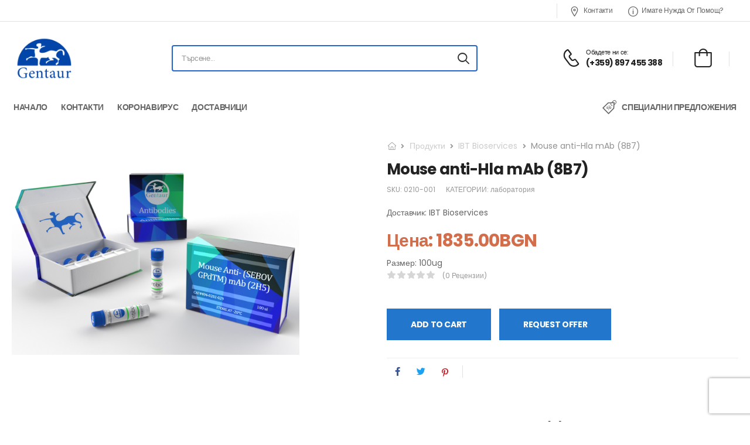

--- FILE ---
content_type: text/html; charset=UTF-8
request_url: https://gentaur.bg/mouse-anti-hla-mab-8b7/no/6183797
body_size: 32355
content:
<!DOCTYPE html>
<html lang="bg-BG">
<head>
    <meta charset="UTF-8">
    <!--[if IE]><meta http-equiv='X-UA-Compatible' content='IE=edge,chrome=1'><![endif]-->
    <meta name="viewport" content="width=device-width, initial-scale=1.0, minimum-scale=1.0">
    <meta name="keywords" content="WordPress Template" />

    <link rel="profile" href="https://gmpg.org/xfn/11" />
    <link rel="pingback" href="https://gentaur.bg/xmlrpc.php" />

    <link rel="preload" href="https://gentaur.bg/wp-content/themes/riode/assets/vendor/riode-icons/fonts/riode.ttf?5gap68" as="font" type="font/ttf" crossorigin><link rel="preload" href="https://gentaur.bg/wp-content/themes/riode/assets/vendor/fontawesome-free/webfonts/fa-solid-900.woff2" as="font" type="font/woff2" crossorigin><link rel="preload" href="https://gentaur.bg/wp-content/themes/riode/assets/vendor/fontawesome-free/webfonts/fa-regular-400.woff2" as="font" type="font/woff2" crossorigin><link rel="preload" href="https://gentaur.bg/wp-content/themes/riode/assets/vendor/fontawesome-free/webfonts/fa-brands-400.woff2" as="font" type="font/woff2" crossorigin>
    
<!-- MapPress Easy Google Maps Version:2.95.3 (https://www.mappresspro.com) -->
			<script type="00eb264e5c73509d878a16ac-text/javascript">
				WebFontConfig = {
					google: { families: [ 'Poppins:300,400,500,600,700' ] }
				};
				(function(d) {
					var wf = d.createElement('script'), s = d.scripts[0];
					wf.src = 'https://gentaur.bg/wp-content/themes/riode/assets/js/webfont.js';
					wf.async = true;
					s.parentNode.insertBefore(wf, s);
				})(document);
			</script>
			<meta name='robots' content='index, follow, max-image-preview:large, max-snippet:-1, max-video-preview:-1' />

	<!-- This site is optimized with the Yoast SEO plugin v26.6 - https://yoast.com/wordpress/plugins/seo/ -->
	<title>IBT Bioservices Mouse anti-Hla mAb (8B7) - 0210-001 - Гентауър Бълг...</title>
	<meta name="description" content="IBT Bioservices - Mouse anti-Hla mAb (8B7) Staphylococcus aureus" />
	<link rel="canonical" href="https://gentaur.bg/mouse-anti-hla-mab-8b7/no/6183797" />
	<meta property="og:locale" content="bg_BG" />
	<meta property="og:type" content="product" />
	<meta property="og:title" content="IBT Bioservices Mouse anti-Hla mAb (8B7) - 0210-001 - Гентауър Бълг..." />
	<meta property="og:description" content="IBT Bioservices - Mouse anti-Hla mAb (8B7) Staphylococcus aureus" />
	<meta property="og:url" content="https://gentaur.bg/mouse-anti-hla-mab-8b7/no/6183797" />
	<meta property="og:site_name" content="Гентауър България ЕООД - Gentaur Bulgaria" />
	<meta property="article:modified_time" content="2025-02-13T08:40:33+00:00" />
	<meta property="og:image" content="https://static.gentaur.bg/images/products/v1/ibt-bioservices/18/7c/15/eb/3d/36/4f/2c/mouse-anti-hla-mab-8b7-a0e035-c7fbfd-818c14-original.jpg" />
	<meta property="og:image:width" content="300" />
	<meta property="og:image:height" content="300" />
	<meta property="og:image:type" content="image/jpg" />
	<meta name="twitter:label1" content="Est. reading time" />
	<meta name="twitter:data1" content="1 минута" />
	<script type="application/ld+json" class="yoast-schema-graph">{"@context":"https://schema.org","@graph":[{"@context":"https://schema.org/","@type":"Product","name":"Mouse anti-Hla mAb (8B7)","image":"https://static.gentaur.bg/images/products/v1/ibt-bioservices/18/7c/15/eb/3d/36/4f/2c/mouse-anti-hla-mab-8b7-a0e035-c7fbfd-818c14-original.jpg","description":"IBT Bioservices - Mouse anti-Hla mAb (8B7) Staphylococcus aureus","url":"https://gentaur.bg/mouse-anti-hla-mab-8b7/no/6183797","mpn":"0210-001","sku":"0210-001","brand":{"@type":"Organization","name":"IBT Bioservices"},"offers":{"@type":"Offer","businessFunction":"sell","itemCondition":"https://schema.org/NewCondition","image":"https://static.gentaur.bg/images/products/v1/ibt-bioservices/18/7c/15/eb/3d/36/4f/2c/mouse-anti-hla-mab-8b7-a0e035-c7fbfd-818c14-original.jpg","eligibleQuantity":{"@type":"QuantitativeValue","value":"100ug"},"url":"https://gentaur.bg/mouse-anti-hla-mab-8b7/no/6183797","seller":{"@type":"Organization","name":"Гентауър България ЕООД","address":"с. Кокаляне, София 1191, ул. “Искър” 53","telephone":"+00359 897 455 388","email":"bulgaria@gentaur.com","image":"https://gentaur.bg/wp-content/uploads/2021/08/cropped-gentaur.png","url":"https://gentaur.bg"},"availability":"https://schema.org/InStock","priceCurrency":"BGN","price":"1835.00","priceValidUntil":"2027-01-22"}},{"@type":"WebSite","@id":"https://gentaur.bg/#website","url":"https://gentaur.bg/","name":"Гентауър България ЕООД - Gentaur Bulgaria","description":"Продажбата на Молекулярни Продукти за Научни Цели - Gentaur Bulgaria","publisher":{"@id":"https://gentaur.bg/#organization"},"potentialAction":[{"@type":"SearchAction","target":{"@type":"EntryPoint","urlTemplate":"https://gentaur.bg/?s={search_term_string}"},"query-input":{"@type":"PropertyValueSpecification","valueRequired":true,"valueName":"search_term_string"}}],"inLanguage":"bg-BG"},{"@type":"Organization","@id":"https://gentaur.bg/#organization","name":"Gentaur Bulgaria Eood - Гентауър България ЕООД","url":"https://gentaur.bg/","logo":{"@type":"ImageObject","inLanguage":"bg-BG","@id":"https://gentaur.bg/#/schema/logo/image/","url":"https://gentaur.bg/wp-content/uploads/2021/08/gentaur.png","contentUrl":"https://gentaur.bg/wp-content/uploads/2021/08/gentaur.png","width":4500,"height":3064,"caption":"Gentaur Bulgaria Eood - Гентауър България ЕООД"},"image":{"@id":"https://gentaur.bg/#/schema/logo/image/"}}]}</script>
	<!-- / Yoast SEO plugin. -->



<script type="00eb264e5c73509d878a16ac-text/javascript">
dataLayer = [{"title":"Mouse anti-Hla mAb (8B7)","author":"tech","wordcount":"14","logged_in":"false","page_id":false,"post_date":"2019-09-07 17:05:24","post_type":"page","pageType":"product","priceCurrency":"BGN","brand":"IBT Bioservices","name":"Mouse anti-Hla mAb (8B7)","sku":"0210-001","price":"1835.00","description":"Mouse monoclonal antibody against Alpha Hemolysin (8B7)","imageUrl":"https:\/\/static.gentaur.bg\/images\/products\/v1\/ibt-bioservices\/18\/7c\/15\/eb\/3d\/36\/4f\/2c\/mouse-anti-hla-mab-8b7-a0e035-c7fbfd-818c14-original.jpg","productUrl":"https:\/\/gentaur.bg\/mouse-anti-hla-mab-8b7\/no\/6183797","minQuantity":"1"}];
</script>
<!-- Google Tag Manager -->
<script type="00eb264e5c73509d878a16ac-text/javascript">(function(w,d,s,l,i){w[l]=w[l]||[];w[l].push({'gtm.start':
new Date().getTime(),event:'gtm.js'});var f=d.getElementsByTagName(s)[0],
j=d.createElement(s),dl=l!='dataLayer'?'&l='+l:'';j.async=true;j.src=
'https://www.googletagmanager.com/gtm.js?id='+i+dl;f.parentNode.insertBefore(j,f);
})(window,document,'script','dataLayer','GTM-PD4HBKR');</script>
<!-- End Google Tag Manager --><link rel="alternate" type="application/rss+xml" title="Гентауър България ЕООД - Gentaur Bulgaria &raquo; Поток" href="https://gentaur.bg/feed" />
<link rel="alternate" type="application/rss+xml" title="Гентауър България ЕООД - Gentaur Bulgaria &raquo; поток за коментари" href="https://gentaur.bg/comments/feed" />
<link rel="alternate" title="oEmbed (JSON)" type="application/json+oembed" href="https://gentaur.bg/wp-json/oembed/1.0/embed?url=https%3A%2F%2Fgentaur.bg%2Fmouse-anti-hla-mab-8b7%2Fno%2F6183797" />
<link rel="alternate" title="oEmbed (XML)" type="text/xml+oembed" href="https://gentaur.bg/wp-json/oembed/1.0/embed?url=https%3A%2F%2Fgentaur.bg%2Fmouse-anti-hla-mab-8b7%2Fno%2F6183797&#038;format=xml" />
<style id='wp-img-auto-sizes-contain-inline-css'>
img:is([sizes=auto i],[sizes^="auto," i]){contain-intrinsic-size:3000px 1500px}
/*# sourceURL=wp-img-auto-sizes-contain-inline-css */
</style>
<style id='wp-emoji-styles-inline-css'>

	img.wp-smiley, img.emoji {
		display: inline !important;
		border: none !important;
		box-shadow: none !important;
		height: 1em !important;
		width: 1em !important;
		margin: 0 0.07em !important;
		vertical-align: -0.1em !important;
		background: none !important;
		padding: 0 !important;
	}
/*# sourceURL=wp-emoji-styles-inline-css */
</style>
<style id='classic-theme-styles-inline-css'>
/*! This file is auto-generated */
.wp-block-button__link{color:#fff;background-color:#32373c;border-radius:9999px;box-shadow:none;text-decoration:none;padding:calc(.667em + 2px) calc(1.333em + 2px);font-size:1.125em}.wp-block-file__button{background:#32373c;color:#fff;text-decoration:none}
/*# sourceURL=/wp-includes/css/classic-themes.min.css */
</style>
<link rel='stylesheet' id='contact-form-7-css' href='https://gentaur.bg/wp-content/plugins/contact-form-7/includes/css/styles.css?ver=6.1.4' media='all' />
<link rel='stylesheet' id='plugin-style-css' href='https://gentaur.bg/wp-content/cache/assets/css/frontend/style.css?ver=1.48.0-6a63001' media='all' />
<link rel='stylesheet' id='mappress-leaflet-css' href='https://gentaur.bg/wp-content/plugins/mappress-google-maps-for-wordpress/lib/leaflet/leaflet.css?ver=1.7.1' media='all' />
<link rel='stylesheet' id='mappress-css' href='https://gentaur.bg/wp-content/plugins/mappress-google-maps-for-wordpress/css/mappress.css?ver=2.95.3' media='all' />
<link rel='stylesheet' id='social-widget-css' href='https://gentaur.bg/wp-content/plugins/social-media-widget/social_widget.css?ver=6.9' media='all' />
<style id='woocommerce-inline-inline-css'>
.woocommerce form .form-row .required { visibility: visible; }
/*# sourceURL=woocommerce-inline-inline-css */
</style>
<link rel='stylesheet' id='fontawesome-free-css' href='https://gentaur.bg/wp-content/themes/riode/assets/vendor/fontawesome-free/css/all.min.css?ver=5.14.0' media='all' />
<link rel='stylesheet' id='riode-icons-css' href='https://gentaur.bg/wp-content/themes/riode/assets/vendor/riode-icons/css/icons.min.css?ver=1.6.3' media='all' />
<link rel='stylesheet' id='owl-carousel-css' href='https://gentaur.bg/wp-content/themes/riode/assets/css/3rd-plugins/owl.carousel.min.css?ver=6.9' media='all' />
<link rel='stylesheet' id='magnific-popup-css' href='https://gentaur.bg/wp-content/themes/riode/assets/css/3rd-plugins/magnific-popup.min.css?ver=1.0' media='all' />
<link rel='stylesheet' id='js_composer_front-css' href='https://gentaur.bg/wp-content/uploads/riode_styles/js_composer.css?ver=1.6.3' media='all' />
<link rel='stylesheet' id='riode-animation-css' href='https://gentaur.bg/wp-content/themes/riode/assets/vendor/animate/animate.min.css?ver=6.9' media='all' />
<link rel='stylesheet' id='riode-theme-css' href='https://gentaur.bg/wp-content/uploads/riode_styles/theme.min.css?ver=1.6.3' media='all' />
<link rel='stylesheet' id='riode-dynamic-vars-css' href='https://gentaur.bg/wp-content/uploads/riode_styles/dynamic_css_vars.css?ver=1.6.3' media='all' />
<link rel='stylesheet' id='riode-style-css' href='https://gentaur.bg/wp-content/themes/riode/style.css?ver=1.6.3' media='all' />
<style id='riode-style-inline-css'>
.vc_custom_1616816791933{border-bottom-width:1px!important;padding-top:4px!important;padding-bottom:5px!important;border-bottom-color:#e1e1e1!important;border-bottom-style:solid!important}.vc_custom_1628241464034{padding-top:25px!important;padding-bottom:25px!important}.vc_custom_1616816807083{padding-top:3px!important;padding-bottom:17px!important}.vc_custom_1665656617726{margin-right:18px!important}.vc_custom_1642412995286{margin-right:18px!important}.vc_custom_1616400617435{margin-left:3px!important}.vc_custom_1616400623306{margin-right:3px!important}.wpb_custom_09aee5e12c81f12d8a200c8ecd38a99f>.wpb-shape-top svg{fill:#fff}.wpb_custom_09aee5e12c81f12d8a200c8ecd38a99f>.wpb-shape-bottom svg{fill:#fff}.wpb_custom_f52462c90dbbebbf58ba13b81d7e1eb0 .title{font-size:12px;letter-spacing:-.15px;text-transform:none}.wpb_custom_583ca469337991728b552e47fd3d2678 .divider{height:25px}.wpb_custom_77e450fda35ebcd14c97799359d02809 .logo{width:110px}.wpb_custom_e0b14bef89c62adc8cedd7c01cf1e26b{text-align:left}.wpb_custom_e0b14bef89c62adc8cedd7c01cf1e26b .btn-icon-left:not(.btn-reveal-left) i{margin-right:7px}.wpb_custom_e0b14bef89c62adc8cedd7c01cf1e26b .btn-icon-right:not(.btn-reveal-right) i{margin-left:7px}.wpb_custom_e0b14bef89c62adc8cedd7c01cf1e26b .btn-reveal-left:hover i,.wpb_custom_e0b14bef89c62adc8cedd7c01cf1e26b .btn-reveal-left:active i,.wpb_custom_e0b14bef89c62adc8cedd7c01cf1e26b .btn-reveal-left:focus i{margin-right:7px}.wpb_custom_e0b14bef89c62adc8cedd7c01cf1e26b .btn-reveal-right:hover i,.wpb_custom_e0b14bef89c62adc8cedd7c01cf1e26b .btn-reveal-right:active i,.wpb_custom_e0b14bef89c62adc8cedd7c01cf1e26b .btn-reveal-right:focus i{margin-left:7px}.wpb_custom_e0b14bef89c62adc8cedd7c01cf1e26b .btn i{font-size:17px}.wpb_custom_e0b14bef89c62adc8cedd7c01cf1e26b .btn{font-weight:400;font-size:12px;line-height:17px;text-transform:capitalize;color:#666666}.wpb_custom_7fb8c8d44735eccca56b104465993bb1 .mobile-menu-toggle{color:#222222}.wpb_custom_6543304d0afbea65df99f5515b86a37b .search-wrapper input.form-control,.wpb_custom_6543304d0afbea65df99f5515b86a37b select{font-size:13px;text-transform:none}.wpb_custom_6543304d0afbea65df99f5515b86a37b .search-wrapper input.form-control{padding-top:1.1rem;padding-right:4rem;padding-bottom:1.1rem;padding-left:1.5rem;border-top-width:2px;border-right-width:2px;border-bottom-width:2px;border-left-width:2px;border-style:solid;margin-left:-2px;border-top-left-radius:4px;border-top-right-radius:4px;border-bottom-right-radius:4px;border-bottom-left-radius:4px;border-color:#2266cc}.wpb_custom_6543304d0afbea65df99f5515b86a37b .search-wrapper select{padding-right:4rem;padding-left:1.5rem}.wpb_custom_6543304d0afbea65df99f5515b86a37b .search-wrapper .select-box{border-top-width:2px;border-right-width:2px;border-bottom-width:2px;border-left-width:2px;border-style:solid;border-top-left-radius:4px;border-top-right-radius:0;border-bottom-right-radius:0;border-bottom-left-radius:4px;border-color:#2266cc}.wpb_custom_6543304d0afbea65df99f5515b86a37b .search-wrapper .select-box ~ .form-control{border-top-left-radius:0;border-top-right-radius:4px;border-bottom-right-radius:4px;border-bottom-left-radius:0}.wpb_custom_6543304d0afbea65df99f5515b86a37b .search-wrapper .btn-search{padding-right:15px;padding-left:15px;font-size:20px;border-top-left-radius:4px;border-top-right-radius:4px;border-bottom-right-radius:4px;border-bottom-left-radius:4px;border-color:#cbcbcb}.menu.switcher>li>a:after,.cur-switcher .menu-item-has-children>a:after{margin-left:.5rem}.custom-icon-box i{margin-left:1px;line-height:17px}.custom-header .hs-simple{margin:0 auto;max-width:520px;width:100%}.custom-header .call i{font-size:30px}.custom-header .call span{font-weight:400}.custom-header .call strong{margin-top:3px;font-size:14px;letter-spacing:-.6px}.custom-header .skin1 i{font-size:24px;margin-right:10px}.custom-header .menu-active-underline>li>a:before{bottom:7px}.header .sticky-content.fixed{padding-top:13px!important;padding-bottom:13px!important}@media (max-width:991px){.call-wrapper{margin-bottom:2px;margin-right:20px!important}.custom-header .wishlist{margin-right:10px}.custom-header .cart-dropdown{top:-2px}}@media (max-width:575px){.d-none-sm-max{display:none!important}.custom-header .mr-sm-max-0{margin-right:0!important}}
.vc_custom_1616402033814{padding-top:27px!important;padding-bottom:3px!important}.vc_custom_1616127919914{padding-top:27px!important;padding-bottom:27px!important}.vc_custom_1631539649682{padding-top:11px!important;padding-bottom:3px!important}.vc_custom_1631539663765{padding-top:11px!important;padding-bottom:3px!important}.vc_custom_1631539692805{padding-top:11px!important;padding-bottom:3px!important}.wpb_custom_09aee5e12c81f12d8a200c8ecd38a99f>.wpb-shape-top svg{fill:#fff}.wpb_custom_09aee5e12c81f12d8a200c8ecd38a99f>.wpb-shape-bottom svg{fill:#fff}.wpb_custom_2c0c541ad44897f1a3a200239ea2c8b4 .title{color:#cccccc;font-size:16px;letter-spacing:0;line-height:19.2px;text-transform:none}.wpb_custom_15ea22ef97fb9163dc8f6b6b57486676.social-icons{display:flex}.wpb_custom_15ea22ef97fb9163dc8f6b6b57486676 .social-icon{border-radius:50%}.footer-logo{max-width:154px}.footer-top-block-right .vc_column-inner{display:flex}.newsletter-info span{display:block;font-size:14px;font-weight:400;color:#999;line-height:1.23;letter-spacing:-0.1px;text-transform:none}.footer-newsletter-section{align-items:center}.footer-newsletter-section .wpcf7-form{margin-bottom:0;max-width:480px}.footer-newsletter-section .wpcf7-form-control{border:none;height:49px}.footer-newsletter-section .wpcf7-form input{padding:0 2rem;background:#f4f4f4;font-size:12px}.footer-newsletter-section .wpcf7-form .btn{padding:.84em 1.5em}.footer-newsletter-section .wpcf7-form .btn:after{content:'\e97f';font-family:'riode';margin-left:6px;font-size:15px;font-weight:400}@media (min-width:992px){.footer-newsletter-section .wpcf7-form{margin-left:auto}.footer-newsletter-section .newsletter-info{width:auto}.footer-newsletter-section .wpcf7{flex:1}}.footer input.wpcf7-form-control{background:#2c2c2c;border:0;font-size:12px}@media (max-width:991px){.footer-newsletter-section .wpcf7-form{margin-left:auto;margin-right:auto}.footer-logo{margin-left:auto;margin-right:auto}.footer-top-block-right .vc_column-inner{flex-direction:column;align-items:center}.footer-top-block-right .vc_column-inner .newsletter-info{text-align:center}}.footer-logo{width:154px}.custom-main{position:relative}.custom-main:before,.custom-main:after{content:'';position:absolute;width:calc(100% - 2 * var(--rio-gutter-md));height:1px;top:0;left:var(--rio-gutter-md);background-color:#333}.custom-main:after{bottom:0;top:auto}.custom-bottom{position:relative;align-items:center}.share-wrapper>div{display:flex;justify-content:flex-end}.footer-links{display:block;list-style:none;padding:0;margin:0}.footer-links li{line-height:1.2;margin:0 0 15px}.footer-links a{letter-spacing:normal}.footer .copyright{letter-spacing:-.1px;color:#666}@media(max-width:991px){.custom-center{text-align:center!important;justify-content:center!important}.share-wrapper>div{justify-content:center}}.footer-links.contact-info{letter-spacing:0}.footer-links label{color:#e1e1e1;text-transform:uppercase;margin-right:5px}.footer-links .working-time label{display:block;margin-bottom:15px}@media (max-width:479px){.custom-main .wpb_column{width:100%}}
/*# sourceURL=riode-style-inline-css */
</style>
<link rel='stylesheet' id='styles-child-css' href='https://gentaur.bg/wp-content/themes/riode-child/style.css?ver=6.66714' media='all' />
<script type="text/template" id="tmpl-variation-template">
	<div class="woocommerce-variation-description">{{{ data.variation.variation_description }}}</div>
	<div class="woocommerce-variation-price">{{{ data.variation.price_html }}}</div>
	<div class="woocommerce-variation-availability">{{{ data.variation.availability_html }}}</div>
</script>
<script type="text/template" id="tmpl-unavailable-variation-template">
	<p role="alert">Продуктът не е наличен. Изберете друга комбинация</p>
</script>
<script id="wspsc_order-js-extra" type="00eb264e5c73509d878a16ac-text/javascript">
var translations = {"success_cart":"Product added. Check Your cart:","success_request":"Product added. Check Your request:","error":"Error","request_summary":"Request summary","cart_summary":"Cart"};
//# sourceURL=wspsc_order-js-extra
</script>
<script src="https://gentaur.bg/wp-content/cache/assets/shop/js/orders.js?ver=1.48.0-6a63001" id="wspsc_order-js" type="00eb264e5c73509d878a16ac-text/javascript"></script>
<script src="https://gentaur.bg/wp-includes/js/jquery/jquery.min.js?ver=3.7.1" id="jquery-core-js" type="00eb264e5c73509d878a16ac-text/javascript"></script>
<script src="https://gentaur.bg/wp-includes/js/jquery/jquery-migrate.min.js?ver=3.4.1" id="jquery-migrate-js" type="00eb264e5c73509d878a16ac-text/javascript"></script>
<script src="https://gentaur.bg/wp-content/plugins/woocommerce/assets/js/jquery-blockui/jquery.blockUI.min.js?ver=2.7.0-wc.10.4.3" id="wc-jquery-blockui-js" data-wp-strategy="defer" type="00eb264e5c73509d878a16ac-text/javascript"></script>
<script id="wc-add-to-cart-js-extra" type="00eb264e5c73509d878a16ac-text/javascript">
var wc_add_to_cart_params = {"ajax_url":"/wp-admin/admin-ajax.php","wc_ajax_url":"/?wc-ajax=%%endpoint%%","i18n_view_cart":"\u041f\u0440\u0435\u0433\u043b\u0435\u0434 \u043d\u0430 \u043a\u043e\u043b\u0438\u0447\u043a\u0430\u0442\u0430","cart_url":"https://gentaur.bg","is_cart":"","cart_redirect_after_add":"no"};
//# sourceURL=wc-add-to-cart-js-extra
</script>
<script src="https://gentaur.bg/wp-content/plugins/woocommerce/assets/js/frontend/add-to-cart.min.js?ver=10.4.3" id="wc-add-to-cart-js" data-wp-strategy="defer" type="00eb264e5c73509d878a16ac-text/javascript"></script>
<script src="https://gentaur.bg/wp-content/plugins/woocommerce/assets/js/js-cookie/js.cookie.min.js?ver=2.1.4-wc.10.4.3" id="wc-js-cookie-js" defer data-wp-strategy="defer" type="00eb264e5c73509d878a16ac-text/javascript"></script>
<script id="woocommerce-js-extra" type="00eb264e5c73509d878a16ac-text/javascript">
var woocommerce_params = {"ajax_url":"/wp-admin/admin-ajax.php","wc_ajax_url":"/?wc-ajax=%%endpoint%%","i18n_password_show":"\u041f\u043e\u043a\u0430\u0437\u0432\u0430\u043d\u0435 \u043d\u0430 \u043f\u0430\u0440\u043e\u043b\u0430\u0442\u0430","i18n_password_hide":"\u0421\u043a\u0440\u0438\u0432\u0430\u043d\u0435 \u043d\u0430 \u043f\u0430\u0440\u043e\u043b\u0430\u0442\u0430"};
//# sourceURL=woocommerce-js-extra
</script>
<script src="https://gentaur.bg/wp-content/plugins/woocommerce/assets/js/frontend/woocommerce.min.js?ver=10.4.3" id="woocommerce-js" defer data-wp-strategy="defer" type="00eb264e5c73509d878a16ac-text/javascript"></script>
<script src="https://gentaur.bg/wp-content/plugins/js_composer/assets/js/vendors/woocommerce-add-to-cart.js?ver=8.1" id="vc_woocommerce-add-to-cart-js-js" type="00eb264e5c73509d878a16ac-text/javascript"></script>
<script id="wc-cart-fragments-js-extra" type="00eb264e5c73509d878a16ac-text/javascript">
var wc_cart_fragments_params = {"ajax_url":"/wp-admin/admin-ajax.php","wc_ajax_url":"/?wc-ajax=%%endpoint%%","cart_hash_key":"wc_cart_hash_a12284cfc74f2718108d7c8761512557","fragment_name":"wc_fragments_a12284cfc74f2718108d7c8761512557","request_timeout":"5000"};
//# sourceURL=wc-cart-fragments-js-extra
</script>
<script src="https://gentaur.bg/wp-content/plugins/woocommerce/assets/js/frontend/cart-fragments.min.js?ver=10.4.3" id="wc-cart-fragments-js" defer data-wp-strategy="defer" type="00eb264e5c73509d878a16ac-text/javascript"></script>
<script id="wc-single-product-js-extra" type="00eb264e5c73509d878a16ac-text/javascript">
var wc_single_product_params = {"i18n_required_rating_text":"\u0418\u0437\u0431\u0435\u0440\u0435\u0442\u0435 \u0441\u0442\u043e\u0439\u043d\u043e\u0441\u0442","i18n_rating_options":["1 \u043e\u0442 5 \u0437\u0432\u0435\u0437\u0434\u0438","2 \u043e\u0442 5 \u0437\u0432\u0435\u0437\u0434\u0438","3 of 5 stars","4 of 5 stars","5 \u043e\u0442 5 \u0437\u0432\u0435\u0437\u0434\u0438"],"i18n_product_gallery_trigger_text":"View full-screen image gallery","review_rating_required":"yes","flexslider":{"rtl":false,"animation":"slide","smoothHeight":true,"directionNav":false,"controlNav":"thumbnails","slideshow":false,"animationSpeed":500,"animationLoop":false,"allowOneSlide":false},"zoom_enabled":"","zoom_options":[],"photoswipe_enabled":"1","photoswipe_options":{"shareEl":false,"closeOnScroll":false,"history":false,"hideAnimationDuration":0,"showAnimationDuration":0},"flexslider_enabled":""};
//# sourceURL=wc-single-product-js-extra
</script>
<script src="https://gentaur.bg/wp-content/plugins/woocommerce/assets/js/frontend/single-product.min.js?ver=10.4.3" id="wc-single-product-js" defer data-wp-strategy="defer" type="00eb264e5c73509d878a16ac-text/javascript"></script>
<script src="https://gentaur.bg/wp-includes/js/underscore.min.js?ver=1.13.7" id="underscore-js" type="00eb264e5c73509d878a16ac-text/javascript"></script>
<script id="wp-util-js-extra" type="00eb264e5c73509d878a16ac-text/javascript">
var _wpUtilSettings = {"ajax":{"url":"/wp-admin/admin-ajax.php"}};
//# sourceURL=wp-util-js-extra
</script>
<script src="https://gentaur.bg/wp-includes/js/wp-util.min.js?ver=6.9" id="wp-util-js" type="00eb264e5c73509d878a16ac-text/javascript"></script>
<script id="wc-add-to-cart-variation-js-extra" type="00eb264e5c73509d878a16ac-text/javascript">
var wc_add_to_cart_variation_params = {"wc_ajax_url":"/?wc-ajax=%%endpoint%%","i18n_no_matching_variations_text":"\u041d\u044f\u043c\u0430 \u043f\u0440\u043e\u0434\u0443\u043a\u0442\u0438 \u043e\u0442\u0433\u043e\u0432\u0430\u0440\u044f\u0449\u0438 \u043d\u0430 \u0432\u0430\u0448\u0435\u0442\u043e \u0442\u044a\u0440\u0441\u0435\u043d\u0435. \u0418\u0437\u0431\u0435\u0440\u0435\u0442\u0435 \u0434\u0440\u0443\u0433\u0430 \u043a\u043e\u043c\u0431\u0438\u043d\u0430\u0446\u0438\u044f.","i18n_make_a_selection_text":"\u041f\u044a\u0440\u0432\u043e \u0438\u0437\u0431\u0435\u0440\u0435\u0442\u0435 \u043e\u043f\u0446\u0438\u0438 \u043d\u0430 \u043f\u0440\u043e\u0434\u0443\u043a\u0442\u0430 \u043f\u0440\u0435\u0434\u0438 \u0434\u0430 \u0433\u043e \u0434\u043e\u0431\u0430\u0432\u0438\u0442\u0435 \u0432 \u043a\u043e\u043b\u0438\u0447\u043a\u0430\u0442\u0430.","i18n_unavailable_text":"\u041f\u0440\u043e\u0434\u0443\u043a\u0442\u044a\u0442 \u043d\u0435 \u0435 \u043d\u0430\u043b\u0438\u0447\u0435\u043d. \u0418\u0437\u0431\u0435\u0440\u0435\u0442\u0435 \u0434\u0440\u0443\u0433\u0430 \u043a\u043e\u043c\u0431\u0438\u043d\u0430\u0446\u0438\u044f","i18n_reset_alert_text":"Your selection has been reset. Please select some product options before adding this product to your cart."};
//# sourceURL=wc-add-to-cart-variation-js-extra
</script>
<script src="https://gentaur.bg/wp-content/plugins/woocommerce/assets/js/frontend/add-to-cart-variation.min.js?ver=10.4.3" id="wc-add-to-cart-variation-js" defer data-wp-strategy="defer" type="00eb264e5c73509d878a16ac-text/javascript"></script>
<script src="https://gentaur.bg/wp-content/plugins/woocommerce/assets/js/zoom/jquery.zoom.min.js?ver=1.7.21-wc.10.4.3" id="wc-zoom-js" defer data-wp-strategy="defer" type="00eb264e5c73509d878a16ac-text/javascript"></script>
<script type="00eb264e5c73509d878a16ac-text/javascript"></script><link rel="https://api.w.org/" href="https://gentaur.bg/wp-json/" /><link rel="alternate" title="JSON" type="application/json" href="https://gentaur.bg/wp-json/wp/v2/pages/649" /><link rel="EditURI" type="application/rsd+xml" title="RSD" href="https://gentaur.bg/xmlrpc.php?rsd" />
<meta name="generator" content="WordPress 6.9" />
<meta name="generator" content="WooCommerce 10.4.3" />
<link rel='shortlink' href='https://gentaur.bg/mouse-anti-hla-mab-8b7/no/6183797' />

        <script type="00eb264e5c73509d878a16ac-text/javascript">
            var jQueryMigrateHelperHasSentDowngrade = false;

			window.onerror = function( msg, url, line, col, error ) {
				// Break out early, do not processing if a downgrade reqeust was already sent.
				if ( jQueryMigrateHelperHasSentDowngrade ) {
					return true;
                }

				var xhr = new XMLHttpRequest();
				var nonce = '19d8514a01';
				var jQueryFunctions = [
					'andSelf',
					'browser',
					'live',
					'boxModel',
					'support.boxModel',
					'size',
					'swap',
					'clean',
					'sub',
                ];
				var match_pattern = /\)\.(.+?) is not a function/;
                var erroredFunction = msg.match( match_pattern );

                // If there was no matching functions, do not try to downgrade.
                if ( null === erroredFunction || typeof erroredFunction !== 'object' || typeof erroredFunction[1] === "undefined" || -1 === jQueryFunctions.indexOf( erroredFunction[1] ) ) {
                    return true;
                }

                // Set that we've now attempted a downgrade request.
                jQueryMigrateHelperHasSentDowngrade = true;

				xhr.open( 'POST', 'https://gentaur.bg/wp-admin/admin-ajax.php' );
				xhr.setRequestHeader( 'Content-Type', 'application/x-www-form-urlencoded' );
				xhr.onload = function () {
					var response,
                        reload = false;

					if ( 200 === xhr.status ) {
                        try {
                        	response = JSON.parse( xhr.response );

                        	reload = response.data.reload;
                        } catch ( e ) {
                        	reload = false;
                        }
                    }

					// Automatically reload the page if a deprecation caused an automatic downgrade, ensure visitors get the best possible experience.
					if ( reload ) {
						location.reload();
                    }
				};

				xhr.send( encodeURI( 'action=jquery-migrate-downgrade-version&_wpnonce=' + nonce ) );

				// Suppress error alerts in older browsers
				return true;
			}
        </script>

			<noscript><style>.woocommerce-product-gallery{ opacity: 1 !important; }</style></noscript>
	<meta name="generator" content="Powered by WPBakery Page Builder - drag and drop page builder for WordPress."/>
<style data-type="vc_custom-css">@media(min-width: 768px) {
.custom-sidebar {
  position: sticky;
  top: 0;
}
}

.loading {
  font-size: 11px;
}

.loading:after {
  overflow: hidden;
  display: inline-block;
  vertical-align: bottom;
  -webkit-animation: ellipsis steps(4,end) 900ms infinite;      
  animation: ellipsis steps(4,end) 900ms infinite;
  content: "\2026"; /* ascii code for the ellipsis character */
  width: 0px;
}

@keyframes ellipsis {
  to {
    width: 1.25em;    
  }
}

@-webkit-keyframes ellipsis {
  to {
    width: 1.25em;    
  }
}</style><style></style><link rel="icon" href="https://gentaur.bg/wp-content/uploads/2025/07/cropped-android-chrome-512x512-1-1-32x32.png" sizes="32x32" />
<link rel="icon" href="https://gentaur.bg/wp-content/uploads/2025/07/cropped-android-chrome-512x512-1-1-192x192.png" sizes="192x192" />
<link rel="apple-touch-icon" href="https://gentaur.bg/wp-content/uploads/2025/07/cropped-android-chrome-512x512-1-1-180x180.png" />
<meta name="msapplication-TileImage" content="https://gentaur.bg/wp-content/uploads/2025/07/cropped-android-chrome-512x512-1-1-270x270.png" />
<style id="kirki-inline-styles"></style><style type="text/css" data-type="vc_shortcodes-custom-css">.vc_custom_1587977012913{margin-top: -20px !important;}.vc_custom_1587971584712{margin-right: 2px !important;margin-left: 2px !important;background-color: #ffffff !important;}</style><noscript><style> .wpb_animate_when_almost_visible { opacity: 1; }</style></noscript><style type="text/css" data-type="vc_shortcodes-custom-css">.vc_custom_1587977012913{margin-top: -20px !important;}.vc_custom_1587971584712{margin-right: 2px !important;margin-left: 2px !important;background-color: #ffffff !important;}</style><style data-type="vc_custom-css">@media(min-width: 768px) {
.custom-sidebar {
  position: sticky;
  top: 0;
}
}

.loading {
  font-size: 11px;
}

.loading:after {
  overflow: hidden;
  display: inline-block;
  vertical-align: bottom;
  -webkit-animation: ellipsis steps(4,end) 900ms infinite;      
  animation: ellipsis steps(4,end) 900ms infinite;
  content: "\2026"; /* ascii code for the ellipsis character */
  width: 0px;
}

@keyframes ellipsis {
  to {
    width: 1.25em;    
  }
}

@-webkit-keyframes ellipsis {
  to {
    width: 1.25em;    
  }
}</style>				<style type="text/css" id="c4wp-checkout-css">
					.woocommerce-checkout .c4wp_captcha_field {
						margin-bottom: 10px;
						margin-top: 15px;
						position: relative;
						display: inline-block;
					}
				</style>
								<style type="text/css" id="c4wp-v3-lp-form-css">
					.login #login, .login #lostpasswordform {
						min-width: 350px !important;
					}
					.wpforms-field-c4wp iframe {
						width: 100% !important;
					}
				</style>
							<style type="text/css" id="c4wp-v3-lp-form-css">
				.login #login, .login #lostpasswordform {
					min-width: 350px !important;
				}
				.wpforms-field-c4wp iframe {
					width: 100% !important;
				}
			</style>
			<style id='global-styles-inline-css'>
:root{--wp--preset--aspect-ratio--square: 1;--wp--preset--aspect-ratio--4-3: 4/3;--wp--preset--aspect-ratio--3-4: 3/4;--wp--preset--aspect-ratio--3-2: 3/2;--wp--preset--aspect-ratio--2-3: 2/3;--wp--preset--aspect-ratio--16-9: 16/9;--wp--preset--aspect-ratio--9-16: 9/16;--wp--preset--color--black: #000000;--wp--preset--color--cyan-bluish-gray: #abb8c3;--wp--preset--color--white: #fff;--wp--preset--color--pale-pink: #f78da7;--wp--preset--color--vivid-red: #cf2e2e;--wp--preset--color--luminous-vivid-orange: #ff6900;--wp--preset--color--luminous-vivid-amber: #fcb900;--wp--preset--color--light-green-cyan: #7bdcb5;--wp--preset--color--vivid-green-cyan: #00d084;--wp--preset--color--pale-cyan-blue: #8ed1fc;--wp--preset--color--vivid-cyan-blue: #0693e3;--wp--preset--color--vivid-purple: #9b51e0;--wp--preset--color--primary: #27c;--wp--preset--color--secondary: #d26e4b;--wp--preset--color--alert: #b10001;--wp--preset--color--dark: #333;--wp--preset--color--font: #666;--wp--preset--color--transparent: transparent;--wp--preset--gradient--vivid-cyan-blue-to-vivid-purple: linear-gradient(135deg,rgb(6,147,227) 0%,rgb(155,81,224) 100%);--wp--preset--gradient--light-green-cyan-to-vivid-green-cyan: linear-gradient(135deg,rgb(122,220,180) 0%,rgb(0,208,130) 100%);--wp--preset--gradient--luminous-vivid-amber-to-luminous-vivid-orange: linear-gradient(135deg,rgb(252,185,0) 0%,rgb(255,105,0) 100%);--wp--preset--gradient--luminous-vivid-orange-to-vivid-red: linear-gradient(135deg,rgb(255,105,0) 0%,rgb(207,46,46) 100%);--wp--preset--gradient--very-light-gray-to-cyan-bluish-gray: linear-gradient(135deg,rgb(238,238,238) 0%,rgb(169,184,195) 100%);--wp--preset--gradient--cool-to-warm-spectrum: linear-gradient(135deg,rgb(74,234,220) 0%,rgb(151,120,209) 20%,rgb(207,42,186) 40%,rgb(238,44,130) 60%,rgb(251,105,98) 80%,rgb(254,248,76) 100%);--wp--preset--gradient--blush-light-purple: linear-gradient(135deg,rgb(255,206,236) 0%,rgb(152,150,240) 100%);--wp--preset--gradient--blush-bordeaux: linear-gradient(135deg,rgb(254,205,165) 0%,rgb(254,45,45) 50%,rgb(107,0,62) 100%);--wp--preset--gradient--luminous-dusk: linear-gradient(135deg,rgb(255,203,112) 0%,rgb(199,81,192) 50%,rgb(65,88,208) 100%);--wp--preset--gradient--pale-ocean: linear-gradient(135deg,rgb(255,245,203) 0%,rgb(182,227,212) 50%,rgb(51,167,181) 100%);--wp--preset--gradient--electric-grass: linear-gradient(135deg,rgb(202,248,128) 0%,rgb(113,206,126) 100%);--wp--preset--gradient--midnight: linear-gradient(135deg,rgb(2,3,129) 0%,rgb(40,116,252) 100%);--wp--preset--font-size--small: 15px;--wp--preset--font-size--medium: 24px;--wp--preset--font-size--large: 30px;--wp--preset--font-size--x-large: 42px;--wp--preset--font-size--normal: 18px;--wp--preset--font-size--huge: 34px;--wp--preset--spacing--20: 0.44rem;--wp--preset--spacing--30: 0.67rem;--wp--preset--spacing--40: 1rem;--wp--preset--spacing--50: 1.5rem;--wp--preset--spacing--60: 2.25rem;--wp--preset--spacing--70: 3.38rem;--wp--preset--spacing--80: 5.06rem;--wp--preset--shadow--natural: 6px 6px 9px rgba(0, 0, 0, 0.2);--wp--preset--shadow--deep: 12px 12px 50px rgba(0, 0, 0, 0.4);--wp--preset--shadow--sharp: 6px 6px 0px rgba(0, 0, 0, 0.2);--wp--preset--shadow--outlined: 6px 6px 0px -3px rgb(255, 255, 255), 6px 6px rgb(0, 0, 0);--wp--preset--shadow--crisp: 6px 6px 0px rgb(0, 0, 0);}:where(.is-layout-flex){gap: 0.5em;}:where(.is-layout-grid){gap: 0.5em;}body .is-layout-flex{display: flex;}.is-layout-flex{flex-wrap: wrap;align-items: center;}.is-layout-flex > :is(*, div){margin: 0;}body .is-layout-grid{display: grid;}.is-layout-grid > :is(*, div){margin: 0;}:where(.wp-block-columns.is-layout-flex){gap: 2em;}:where(.wp-block-columns.is-layout-grid){gap: 2em;}:where(.wp-block-post-template.is-layout-flex){gap: 1.25em;}:where(.wp-block-post-template.is-layout-grid){gap: 1.25em;}.has-black-color{color: var(--wp--preset--color--black) !important;}.has-cyan-bluish-gray-color{color: var(--wp--preset--color--cyan-bluish-gray) !important;}.has-white-color{color: var(--wp--preset--color--white) !important;}.has-pale-pink-color{color: var(--wp--preset--color--pale-pink) !important;}.has-vivid-red-color{color: var(--wp--preset--color--vivid-red) !important;}.has-luminous-vivid-orange-color{color: var(--wp--preset--color--luminous-vivid-orange) !important;}.has-luminous-vivid-amber-color{color: var(--wp--preset--color--luminous-vivid-amber) !important;}.has-light-green-cyan-color{color: var(--wp--preset--color--light-green-cyan) !important;}.has-vivid-green-cyan-color{color: var(--wp--preset--color--vivid-green-cyan) !important;}.has-pale-cyan-blue-color{color: var(--wp--preset--color--pale-cyan-blue) !important;}.has-vivid-cyan-blue-color{color: var(--wp--preset--color--vivid-cyan-blue) !important;}.has-vivid-purple-color{color: var(--wp--preset--color--vivid-purple) !important;}.has-black-background-color{background-color: var(--wp--preset--color--black) !important;}.has-cyan-bluish-gray-background-color{background-color: var(--wp--preset--color--cyan-bluish-gray) !important;}.has-white-background-color{background-color: var(--wp--preset--color--white) !important;}.has-pale-pink-background-color{background-color: var(--wp--preset--color--pale-pink) !important;}.has-vivid-red-background-color{background-color: var(--wp--preset--color--vivid-red) !important;}.has-luminous-vivid-orange-background-color{background-color: var(--wp--preset--color--luminous-vivid-orange) !important;}.has-luminous-vivid-amber-background-color{background-color: var(--wp--preset--color--luminous-vivid-amber) !important;}.has-light-green-cyan-background-color{background-color: var(--wp--preset--color--light-green-cyan) !important;}.has-vivid-green-cyan-background-color{background-color: var(--wp--preset--color--vivid-green-cyan) !important;}.has-pale-cyan-blue-background-color{background-color: var(--wp--preset--color--pale-cyan-blue) !important;}.has-vivid-cyan-blue-background-color{background-color: var(--wp--preset--color--vivid-cyan-blue) !important;}.has-vivid-purple-background-color{background-color: var(--wp--preset--color--vivid-purple) !important;}.has-black-border-color{border-color: var(--wp--preset--color--black) !important;}.has-cyan-bluish-gray-border-color{border-color: var(--wp--preset--color--cyan-bluish-gray) !important;}.has-white-border-color{border-color: var(--wp--preset--color--white) !important;}.has-pale-pink-border-color{border-color: var(--wp--preset--color--pale-pink) !important;}.has-vivid-red-border-color{border-color: var(--wp--preset--color--vivid-red) !important;}.has-luminous-vivid-orange-border-color{border-color: var(--wp--preset--color--luminous-vivid-orange) !important;}.has-luminous-vivid-amber-border-color{border-color: var(--wp--preset--color--luminous-vivid-amber) !important;}.has-light-green-cyan-border-color{border-color: var(--wp--preset--color--light-green-cyan) !important;}.has-vivid-green-cyan-border-color{border-color: var(--wp--preset--color--vivid-green-cyan) !important;}.has-pale-cyan-blue-border-color{border-color: var(--wp--preset--color--pale-cyan-blue) !important;}.has-vivid-cyan-blue-border-color{border-color: var(--wp--preset--color--vivid-cyan-blue) !important;}.has-vivid-purple-border-color{border-color: var(--wp--preset--color--vivid-purple) !important;}.has-vivid-cyan-blue-to-vivid-purple-gradient-background{background: var(--wp--preset--gradient--vivid-cyan-blue-to-vivid-purple) !important;}.has-light-green-cyan-to-vivid-green-cyan-gradient-background{background: var(--wp--preset--gradient--light-green-cyan-to-vivid-green-cyan) !important;}.has-luminous-vivid-amber-to-luminous-vivid-orange-gradient-background{background: var(--wp--preset--gradient--luminous-vivid-amber-to-luminous-vivid-orange) !important;}.has-luminous-vivid-orange-to-vivid-red-gradient-background{background: var(--wp--preset--gradient--luminous-vivid-orange-to-vivid-red) !important;}.has-very-light-gray-to-cyan-bluish-gray-gradient-background{background: var(--wp--preset--gradient--very-light-gray-to-cyan-bluish-gray) !important;}.has-cool-to-warm-spectrum-gradient-background{background: var(--wp--preset--gradient--cool-to-warm-spectrum) !important;}.has-blush-light-purple-gradient-background{background: var(--wp--preset--gradient--blush-light-purple) !important;}.has-blush-bordeaux-gradient-background{background: var(--wp--preset--gradient--blush-bordeaux) !important;}.has-luminous-dusk-gradient-background{background: var(--wp--preset--gradient--luminous-dusk) !important;}.has-pale-ocean-gradient-background{background: var(--wp--preset--gradient--pale-ocean) !important;}.has-electric-grass-gradient-background{background: var(--wp--preset--gradient--electric-grass) !important;}.has-midnight-gradient-background{background: var(--wp--preset--gradient--midnight) !important;}.has-small-font-size{font-size: var(--wp--preset--font-size--small) !important;}.has-medium-font-size{font-size: var(--wp--preset--font-size--medium) !important;}.has-large-font-size{font-size: var(--wp--preset--font-size--large) !important;}.has-x-large-font-size{font-size: var(--wp--preset--font-size--x-large) !important;}
/*# sourceURL=global-styles-inline-css */
</style>
<link rel='stylesheet' id='wc-blocks-style-css' href='https://gentaur.bg/wp-content/plugins/woocommerce/assets/client/blocks/wc-blocks.css?ver=wc-10.4.3' media='all' />
<link rel='stylesheet' id='vc_animate-css-css' href='https://gentaur.bg/wp-content/plugins/js_composer/assets/lib/vendor/node_modules/animate.css/animate.min.css?ver=8.1' media='all' />
</head>
<body class="wp-singular page-template page-template- page-template-app page-template-Templates page-template-frontend page-template-product page-template-appTemplatesfrontendproduct-php page page-id-649 wp-custom-logo wp-embed-responsive wp-theme-riode wp-child-theme-riode-child theme-riode woocommerce-no-js page-layout center-with-sidebar wpb-js-composer js-comp-ver-8.1 vc_responsive">
    <!-- Google Tag Manager (noscript) -->
<noscript><iframe src="https://www.googletagmanager.com/ns.html?id=GTM-PD4HBKR" height="0" width="0" style="display:none;visibility:hidden"></iframe></noscript>
<!-- End Google Tag Manager (noscript) -->    <div class="page-wrapper" >

    <header class="header custom-header header-2141" id="header"><style id="block_2141_css">.vc_custom_1616816791933{border-bottom-width:1px!important;padding-top:4px!important;padding-bottom:5px!important;border-bottom-color:#e1e1e1!important;border-bottom-style:solid!important}.vc_custom_1628241464034{padding-top:25px!important;padding-bottom:25px!important}.vc_custom_1616816807083{padding-top:3px!important;padding-bottom:17px!important}.vc_custom_1665656617726{margin-right:18px!important}.vc_custom_1642412995286{margin-right:18px!important}.vc_custom_1616400617435{margin-left:3px!important}.vc_custom_1616400623306{margin-right:3px!important}.wpb_custom_09aee5e12c81f12d8a200c8ecd38a99f>.wpb-shape-top svg{fill:#fff}.wpb_custom_09aee5e12c81f12d8a200c8ecd38a99f>.wpb-shape-bottom svg{fill:#fff}.wpb_custom_f52462c90dbbebbf58ba13b81d7e1eb0 .title{font-size:12px;letter-spacing:-.15px;text-transform:none}.wpb_custom_583ca469337991728b552e47fd3d2678 .divider{height:25px}.wpb_custom_77e450fda35ebcd14c97799359d02809 .logo{width:110px}.wpb_custom_e0b14bef89c62adc8cedd7c01cf1e26b{text-align:left}.wpb_custom_e0b14bef89c62adc8cedd7c01cf1e26b .btn-icon-left:not(.btn-reveal-left) i{margin-right:7px}.wpb_custom_e0b14bef89c62adc8cedd7c01cf1e26b .btn-icon-right:not(.btn-reveal-right) i{margin-left:7px}.wpb_custom_e0b14bef89c62adc8cedd7c01cf1e26b .btn-reveal-left:hover i,.wpb_custom_e0b14bef89c62adc8cedd7c01cf1e26b .btn-reveal-left:active i,.wpb_custom_e0b14bef89c62adc8cedd7c01cf1e26b .btn-reveal-left:focus i{margin-right:7px}.wpb_custom_e0b14bef89c62adc8cedd7c01cf1e26b .btn-reveal-right:hover i,.wpb_custom_e0b14bef89c62adc8cedd7c01cf1e26b .btn-reveal-right:active i,.wpb_custom_e0b14bef89c62adc8cedd7c01cf1e26b .btn-reveal-right:focus i{margin-left:7px}.wpb_custom_e0b14bef89c62adc8cedd7c01cf1e26b .btn i{font-size:17px}.wpb_custom_e0b14bef89c62adc8cedd7c01cf1e26b .btn{font-weight:400;font-size:12px;line-height:17px;text-transform:capitalize;color:#666666}.wpb_custom_7fb8c8d44735eccca56b104465993bb1 .mobile-menu-toggle{color:#222222}.wpb_custom_6543304d0afbea65df99f5515b86a37b .search-wrapper input.form-control,.wpb_custom_6543304d0afbea65df99f5515b86a37b select{font-size:13px;text-transform:none}.wpb_custom_6543304d0afbea65df99f5515b86a37b .search-wrapper input.form-control{padding-top:1.1rem;padding-right:4rem;padding-bottom:1.1rem;padding-left:1.5rem;border-top-width:2px;border-right-width:2px;border-bottom-width:2px;border-left-width:2px;border-style:solid;margin-left:-2px;border-top-left-radius:4px;border-top-right-radius:4px;border-bottom-right-radius:4px;border-bottom-left-radius:4px;border-color:#2266cc}.wpb_custom_6543304d0afbea65df99f5515b86a37b .search-wrapper select{padding-right:4rem;padding-left:1.5rem}.wpb_custom_6543304d0afbea65df99f5515b86a37b .search-wrapper .select-box{border-top-width:2px;border-right-width:2px;border-bottom-width:2px;border-left-width:2px;border-style:solid;border-top-left-radius:4px;border-top-right-radius:0;border-bottom-right-radius:0;border-bottom-left-radius:4px;border-color:#2266cc}.wpb_custom_6543304d0afbea65df99f5515b86a37b .search-wrapper .select-box ~ .form-control{border-top-left-radius:0;border-top-right-radius:4px;border-bottom-right-radius:4px;border-bottom-left-radius:0}.wpb_custom_6543304d0afbea65df99f5515b86a37b .search-wrapper .btn-search{padding-right:15px;padding-left:15px;font-size:20px;border-top-left-radius:4px;border-top-right-radius:4px;border-bottom-right-radius:4px;border-bottom-left-radius:4px;border-color:#cbcbcb}.menu.switcher>li>a:after,.cur-switcher .menu-item-has-children>a:after{margin-left:.5rem}.custom-icon-box i{margin-left:1px;line-height:17px}.custom-header .hs-simple{margin:0 auto;max-width:520px;width:100%}.custom-header .call i{font-size:30px}.custom-header .call span{font-weight:400}.custom-header .call strong{margin-top:3px;font-size:14px;letter-spacing:-.6px}.custom-header .skin1 i{font-size:24px;margin-right:10px}.custom-header .menu-active-underline>li>a:before{bottom:7px}.header .sticky-content.fixed{padding-top:13px!important;padding-bottom:13px!important}@media (max-width:991px){.call-wrapper{margin-bottom:2px;margin-right:20px!important}.custom-header .wishlist{margin-right:10px}.custom-header .cart-dropdown{top:-2px}}@media (max-width:575px){.d-none-sm-max{display:none!important}.custom-header .mr-sm-max-0{margin-right:0!important}}</style><div class="riode-block" data-block-id="2141"><div class="vc_section custom-header-top vc_custom_1616816791933 wpb_custom_09aee5e12c81f12d8a200c8ecd38a99f vc_section-has-fill has-shape-divider has-shape-divider"><div class="wpb-shape-divider wpb-shape-top"></div><div class="container"><div class="vc_row wpb_row vc-custom-row vc_row-fluid flex-none w-auto"><div class="flex-1 w-auto overflow-hidden mr-4 wpb_column vc_column_container vc_col-sm-6"><div class="wpb_wrapper vc_column-inner"></div></div><div class="flex-none w-auto wpb_column vc_column_container vc_col-sm-6"><div class="wpb_wrapper vc_column-inner"><div class="riode-hb-v-divider-container  wpb_custom_583ca469337991728b552e47fd3d2678 mr-lg-4 d-none d-md-block" >

<span class="divider"></span>
</div>
<div class="riode-button-container  wpb_custom_e0b14bef89c62adc8cedd7c01cf1e26b custom-icon-box mr-5 d-none d-lg-block" >
<a class="btn btn-link btn-dark btn-icon-left" href="https://gentaur.bg/contacts/" title="Контакти" ><i class="d-icon-map"></i>Контакти</a></div>
<div class="riode-button-container  wpb_custom_e0b14bef89c62adc8cedd7c01cf1e26b custom-icon-box mr-5 d-none d-lg-block" >
<a class="btn btn-link btn-dark btn-icon-left" href="https://gentaur.bg/contacts" ><i class="d-icon-info"></i>Имате нужда от помощ?</a></div>
</div></div></div></div><div class="wpb-shape-divider wpb-shape-bottom"></div></div><div class="vc_section custom-header-main vc_custom_1628241464034 wpb_custom_09aee5e12c81f12d8a200c8ecd38a99f has-shape-divider has-shape-divider"><div class="wpb-shape-divider wpb-shape-top"></div><div class="container"><div class="vc_row wpb_row vc-custom-row vc_row-fluid vc_row-o-equal-height vc_row-flex"><div class="wpb_column vc_column_container vc_col-sm-12"><div class="wpb_wrapper vc_column-inner"><div class="riode-hb-mmenu-toggle-container  wpb_custom_7fb8c8d44735eccca56b104465993bb1 flex-lg-max mr-4 d-lg-none" >
	<a href="#" class="mobile-menu-toggle d-show-mob"><i class="d-icon-bars2"></i></a>
	</div>
<div class="riode-logo-container  wpb_custom_77e450fda35ebcd14c97799359d02809 mr-0 mr-md-6 mr-lg-4 mr-xl-8" >

<a href="https://gentaur.bg/" class="logo" title="Гентауър България ЕООД &#8211; Gentaur Bulgaria - Продажбата на Молекулярни Продукти за Научни Цели &#8211; Gentaur Bulgaria">
	<img width="250" height="171" src="https://gentaur.bg/wp-content/uploads/2022/03/gentaur-bulgaria-logo-250.png" class="attachment-full size-full" alt="Гентауър България ЕООД &#8211; Gentaur Bulgaria" decoding="async" srcset="https://gentaur.bg/wp-content/uploads/2022/03/gentaur-bulgaria-logo-250.png 250w, https://gentaur.bg/wp-content/uploads/2022/03/gentaur-bulgaria-logo-250-150x103.png 150w" sizes="(max-width: 250px) 100vw, 250px" /></a>
</div>
<div class="riode-hb-search-container  wpb_custom_6543304d0afbea65df99f5515b86a37b flex-1 mr-0 d-none d-md-block" >

<div class="search-wrapper hs-simple rect">
			<form action="https://gentaur.bg/" method="get" class="input-wrapper">
		<input type="hidden" name="post_type" value=""/>

		
		<input type="search" class="form-control" name="s" placeholder="Търсене..." required="" autocomplete="off">

					<div class="live-search-list"></div>
		
		<button class="btn btn-search" type="submit" aria-label="Search button">
			<i class="d-icon-search"></i>
		</button> 
	</form>
	</div>
</div>

	<div class="wpb_raw_code wpb_raw_html wpb_content_element vc_custom_1665656617726 custom-title ml-auto ml-md-6 ml-lg-4 mr-sm-max-0 text-dark mb-0" >
		<div class="wpb_wrapper">
			<h2 class="title" style="font-size: 11px; letter-spacing: -0.3px; text-transform: none; color: rgb(34, 34, 34);"><a href="tel:(+359) 897 455 388" class="call d-flex align-items-center">
<i class="d-icon-phone mr-lg-2"></i>
<span class="d-show-desk">Обадете ни се:<strong class="d-block">(+359) 897 455 388</strong></span>
</a></h2>
		</div>
	</div>
<div class="riode-hb-v-divider-container  wpb_custom_583ca469337991728b552e47fd3d2678 mr-3 d-none d-lg-block" >

<span class="divider"></span>
</div>

	<div class="wpb_raw_code wpb_raw_html wpb_content_element vc_custom_1642412995286 custom-title ml-auto ml-md-6 ml-lg-4 mr-sm-max-0 text-dark mb-0" >
		<div class="wpb_wrapper">
			<h2 class="title" style="font-size: 32px; letter-spacing: -0.3px; text-transform: none; color: rgb(34, 34, 34);"><a href="https://gentaur.bg/oferta" class="d-flex align-items-center"><i class="d-icon-bag mr-lg-2"></i></a></h2>
		</div>
	</div>
<div class="riode-hb-v-divider-container  wpb_custom_583ca469337991728b552e47fd3d2678 mr-3 d-none d-lg-block" >

<span class="divider"></span>
</div>
</div></div></div></div><div class="wpb-shape-divider wpb-shape-bottom"></div></div><div class="vc_section custom-header-bottom d-none d-lg-block vc_custom_1616816807083 wpb_custom_09aee5e12c81f12d8a200c8ecd38a99f has-shape-divider has-shape-divider"><div class="wpb-shape-divider wpb-shape-top"></div><div class="container"><div class="vc_row wpb_row vc-custom-row vc_row-fluid"><div class="flex-1 w-auto mr-4 wpb_column vc_column_container vc_col-sm-6"><div class="wpb_wrapper vc_column-inner"><div class="riode-menu-container  wpb_custom_fd9347ff7fa34a575f8147510a48d518 vc_custom_1616400617435" >
<nav class=" skin1 main-menu"><ul id="menu-main-menu" class="menu  horizontal-menu" style=""><li id="menu-item-3826" class="menu-item menu-item-type-post_type menu-item-object-page menu-item-home menu-item-3826" ><a href="https://gentaur.bg/">Начало</a></li>
<li id="menu-item-6222" class="menu-item menu-item-type-post_type menu-item-object-page menu-item-6222" ><a href="https://gentaur.bg/contacts">Контакти</a></li>
<li id="menu-item-6515" class="menu-item menu-item-type-post_type menu-item-object-gentaur_category menu-item-6515" ><a href="https://gentaur.bg/koronavirus">Коронавирус</a></li>
<li id="menu-item-6322" class="menu-item menu-item-type-post_type menu-item-object-page menu-item-6322" ><a href="https://gentaur.bg/dostavchiczi">Доставчици</a></li>
</ul></nav></div>
</div></div><div class="flex-none w-auto wpb_column vc_column_container vc_col-sm-6"><div class="wpb_wrapper vc_column-inner"><div class="riode-menu-container  wpb_custom_fd9347ff7fa34a575f8147510a48d518 vc_custom_1616400623306" >
<nav class=" skin1 deal-menu"><ul id="menu-deal-menu" class="menu  horizontal-menu" style=""><li id="menu-item-3912" class="menu-item menu-item-type-custom menu-item-object-custom menu-item-3912" ><a href="https://gentaur.bg/promotions"><i class="d-icon-card"></i>Специални предложения</a></li>
</ul></nav></div>
</div></div></div></div><div class="wpb-shape-divider wpb-shape-bottom"></div></div>
</div></header>
            <main id="main" class="main">
    <style>
        .pswp {
            z-index:3010
        }
        .pswp .pswp__bg {
            background-color:rgba(0,0,0,0.7);
            transition:opacity 0.3s
        }
        .pswp__scroll-wrap {
            opacity:0;
            transition:opacity 0.5s
        }
        .pswp--visible .pswp__scroll-wrap {
            opacity:1
        }
        .pswp__img {
            box-shadow:0 0 15px 10px #333
        }
        .pswp__img--placeholder--blank {
            background-color:#F2F3F5
        }
        .pswp__caption {
            min-height:auto
        }
        .pswp__caption__center {
            text-align:center
        }
        .pswp__button--arrow--left,
        .pswp__button--arrow--right {
            width:4.8rem;
            height:4.8rem;
            color:#fff;
            border-radius:50%;
            font-size:calc(1.6rem * var(--rio-typo-ratio,1));
            font-weight:900;
            font-family:'Font Awesome 5 Free';
            text-align:center;
            opacity:0.5;
            right:10%;
            transition:opacity 0.3s;
            border:2px solid
        }
        .pswp__ui>button:before {
            background:transparent;
            position:static
        }
        .pswp__ui>button:hover {
            opacity:1
        }
        .pswp__button--arrow--right:before {
            content:"\f054"
        }
        .pswp__button--arrow--left {
            left:10%;
            right:auto
        }
        .pswp__button--arrow--left:before {
            content:"\f053"
        }
        .single-product .woocommerce-notices-wrapper .alert:last-child {
            margin-bottom:1rem
        }
        .single-product .woocommerce-error .button {
            background-color:var(--rio-alert-color,#b10001);
            border-color:var(--rio-alert-color,#b10001);
            color:#fff
        }
        .woocommerce-product-gallery {
            margin-bottom:3rem
        }
        .product-gallery.row>* {
            margin-bottom:2rem
        }
        .product-gallery.row .product-image-full {
            right:1rem
        }
        .product-gallery.grid {
            margin-top:0
        }
        .product-gallery.grid>*:first-child {
            max-width:100%;
            flex:0 0 100%
        }
        .product-gallery.grid-gallery .woocommerce-product-gallery__image,
        .product-gallery.grid-gallery.gutter-md .woocommerce-product-gallery__image {
            margin-bottom:0;
            padding:var(--rio-gutter-md)
        }
        .product-gallery.grid-gallery.gutter-sm .woocommerce-product-gallery__image {
            margin-bottom:0;
            padding:var(--rio-gutter-sm)
        }
        .product-gallery.grid-gallery.gutter-lg .woocommerce-product-gallery__image {
            margin-bottom:0;
            padding:var(--rio-gutter-lg)
        }
        .product-gallery.grid-gallery.gutter-xs .woocommerce-product-gallery__image {
            margin-bottom:0;
            padding:1px
        }
        .product-gallery.grid-gallery.gutter-no .woocommerce-product-gallery__image {
            margin-bottom:0;
            padding:0
        }
        @media (min-width:992px) {
            .sticky-both .single_add_to_cart_button,
            .sticky-both .variations,
            .sticky-both .select-box,
            .sticky-both select {
                width:100%
            }
            .sticky-both .variations .value>*:not(:last-child) {
                margin-right:0
            }
            .sticky-both form.cart:not(.variations_form),
            .sticky-both .woocommerce-variation-add-to-cart {
                display:flex;
                flex-wrap:wrap
            }
            .sticky-both form.cart:not(.variations_form) .product-divider,
            .sticky-both .woocommerce-variation-add-to-cart .product-divider {
                flex:0 0 100%
            }
            .sticky-both form.cart:not(.variations_form) .single_add_to_cart_button,
            .sticky-both .woocommerce-variation-add-to-cart .single_add_to_cart_button {
                width:auto;
                flex:1;
                padding:0;
                margin-left:0.5rem
            }
        }
        .sticky-both .woocommerce-product-gallery {
            margin-bottom:0
        }
        .sticky-both .woocommerce-product-details__short-description p {
            margin-bottom:0
        }
        .sticky-both .sticky-sidebar {
            padding-bottom:2rem
        }
        .sticky-both .woocommerce-notices-wrapper {
            margin-top:-2rem;
            margin-bottom:3rem
        }
        .product-gallery-carousel a {
            height:100%
        }
        .product-gallery-carousel img {
            object-fit:cover
        }
        .product-image-full {
            padding:1rem;
            right:1rem;
            bottom:1rem;
            border:0;
            color:#999;
            background:transparent;
            font-size:calc(2rem * var(--rio-typo-ratio,1));
            line-height:1;
            opacity:0;
            transition:opacity 0.3s,color 0.3s;
            z-index:1;
            cursor:pointer
        }
        :hover>.product-image-full,
        div:hover>.product-image-full {
            opacity:1
        }
        .product-image-full:hover {
            color:var(--rio-primary-color,#27c)
        }
        .product-gallery .product-image-full {
            position:absolute;
            width:auto
        }
        .product-navigation {
            display:flex;
            justify-content:space-between;
            padding-left:2px
        }
        .product-navigation a,
        .product-navigation .delimiter {
            opacity:1;
            color:#999
        }
        .product-navigation .breadcrumb {
            flex:1;
            flex-wrap:nowrap;
            padding:0 5rem 0 0;
            overflow:hidden;
            white-space:nowrap;
            color:#222;
            font-size:inherit
        }
        .product-navigation .breadcrumb li:last-child {
            overflow:hidden;
            text-overflow:ellipsis
        }
        .product-navigation li {
            padding:0 0 1.1rem
        }
        .product-navigation li.disabled {
            pointer-events:none;
            opacity:0.5
        }
        .main-content>.product-navigation,
        .main>.product-navigation,
        .main>div>.product-navigation {
            margin-top:-2rem
        }
        .product-navigation + .woocommerce-notices-wrapper>.alert:first-child {
            margin-top:0
        }
        .product-nav {
            position:relative;
            display:flex;
            margin-right:1px;
            color:#999
        }
        @media (-webkit-min-device-pixel-ratio:2),(min--moz-device-pixel-ratio:2),(min-device-pixel-ratio:2) {
            .product-nav {
                margin-top:1px
            }
        }
        .product-nav i {
            font-size:1.9rem;
            margin-bottom:1px
        }
        .product-nav li + li {
            margin-left:2rem
        }
        .product-nav li {
            position:relative
        }
        .product-nav span span {
            margin-top:5px;
            color:#666;
            font-size:calc(1.2rem * var(--rio-typo-ratio,1));
            display:-webkit-box;
            -webkit-line-clamp:2;
            -webkit-box-orient:vertical;
            overflow:hidden
        }
        .product-nav li:hover>a {
            color:var(--rio-primary-color,#27c)
        }
        .product-nav li:hover .product-nav-popup {
            opacity:1;
            visibility:visible;
            transform:none
        }
        .product-nav-prev i {
            margin-right:2px;
            line-height:0;
            vertical-align:middle
        }
        .product-nav-next i {
            margin-right:2px;
            line-height:0;
            vertical-align:middle
        }
        .product-nav-popup {
            position:absolute;
            top:100%;
            right:0;
            z-index:30;
            width:120px;
            padding:0 5px 5px;
            line-height:1.5;
            text-align:center;
            background-color:#fff;
            box-shadow:1px 1px 7px rgba(0,0,0,0.1);
            visibility:hidden;
            opacity:0;
            transform:scale(0.9);
            transform-origin:top;
            transition:opacity 0.3s,transform 0.3s
        }
        .product-nav-popup:before {
            content:'';
            position:absolute;
            top:-8px;
            right:18px;
            width:16px;
            height:16px;
            transform:rotate(45deg);
            background-color:#fff;
            box-shadow:inherit
        }
        .product-nav-popup img {
            position:relative;
            width:100%;
            padding-top:5px;
            background-color:#fff
        }
        li:not(:last-child)>*>.product-nav-popup {
            right:auto;
            left:0
        }
        li:not(:last-child)>*>.product-nav-popup:before {
            right:8.6rem
        }
        .woocommerce-tabs.accordion .card-body {
            margin-top:-1rem
        }
        .woocommerce-tabs .active>.nav-link,
        .woocommerce-tabs .nav-link.active,
        .woocommerce-tabs *:hover>.nav-link {
            border-bottom-color:var(--rio-primary-color,#27c)
        }
        .woocommerce-tabs .nav-link {
            font-size:calc(2rem * var(--rio-typo-ratio,1));
            color:#222;
            padding:1rem 2.5rem;
            line-height:1.2
        }
        .woocommerce-tabs .tabs .nav-item {
            margin-right:0
        }
        .woocommerce-tabs .tab-pane {
            padding:1.5rem 2px;
            line-height:1.86
        }
        .woocommerce-tabs .tab-pane + .tab-pane,
        .woocommerce-tabs .wc-tab>h2,
        .woocommerce-tabs .wc-tab>h3 {
            display:none
        }
        .woocommerce-tabs p {
            margin-bottom:1.5rem
        }
        .woocommerce-tabs .form-submit {
            margin-bottom:0
        }
        .woocommerce-tabs table p {
            margin-bottom:0
        }
        .woocommerce-tabs .shop_attributes {
            margin-bottom:0
        }
        .woocommerce-tabs .shop_attributes td,
        .woocommerce-tabs .shop_attributes th {
            padding:0;
            border-bottom:none
        }
        .woocommerce-tabs .shop_attributes th {
            width:200px;
            padding-right:1rem;
            color:#222;
            font-weight:inherit;
            text-align:left;
            text-transform:capitalize
        }
        .woocommerce-tabs .shop_attributes th:after {
            content:':'
        }
        .product-single>.woocommerce-tabs {
            margin-top:4rem
        }
        .woocommerce-tabs .woocommerce-Reviews h2 {
            display:none
        }
        .tab .comment-respond {
            margin-bottom:0
        }
        .product-status {
            line-height:2
        }
        .woocommerce-tabs .commentlist {
            padding:1rem 3rem 2rem
        }
        .commentlist .review {
            padding-bottom:2rem;
            margin-bottom:2rem
        }
        .commentlist .star-rating {
            margin-right:0;
            font-size:12px
        }
        .commentlist .star-rating span:after {
            color:#666
        }
        .commentlist .meta {
            margin-bottom:1rem;
            font-family:var(--rio-body-font-family),sans-serif;
            line-height:1.5
        }
        .commentlist .meta time {
            color:#666;
            font-size:calc(1.3rem * var(--rio-typo-ratio,1))
        }
        .commentlist .review-author-rating {
            display:flex;
            justify-content:space-between;
            align-items:center;
            flex-wrap:wrap
        }
        .commentlist .review-author-rating>strong {
            display:block;
            margin-right:1rem;
            color:#222;
            font-weight:700;
            font-size:18px
        }
        .comment-form-rating {
            margin-bottom:2.2rem
        }
        .comment-respond .comment-form-cookies-consent {
            margin-bottom:2rem
        }
        .stars {
            display:inline-block;
            margin:0 0 0 1rem;
            line-height:1
        }
        .comment-respond .stars {
            margin-bottom:0
        }
        .stars span {
            display:flex;
            position:relative;
            height:calc(12px * var(--rio-typo-ratio,1));
            font-size:calc(12px * var(--rio-typo-ratio,1))
        }
        .stars a {
            color:#999;
            text-indent:-9999px;
            width:calc(14px * var(--rio-typo-ratio,1))
        }
        .stars a:before {
            content:'';
            position:absolute;
            left:0;
            height:calc(12px * var(--rio-typo-ratio,1));
            line-height:1;
            font-family:'riode';
            text-indent:0;
            overflow:hidden;
            white-space:nowrap;
            letter-spacing:.2em
        }
        .stars a.active:before,
        .stars a:hover:before {
            content:"\e955\e955\e955\e955\e955";
            color:#666
        }
        .stars .star-1 {
            z-index:10
        }
        .stars .star-2 {
            z-index:9
        }
        .stars .star-3 {
            z-index:8
        }
        .stars .star-4 {
            z-index:7
        }
        .stars .start-5 {
            z-index:6
        }
        .stars .star-1:before {
            width:20%
        }
        .stars .star-2:before {
            width:40%
        }
        .stars .star-3:before {
            width:60%
        }
        .stars .star-4:before {
            width:80%
        }
        .stars .star-5:before {
            content:"\e955\e955\e955\e955\e955"
        }
        .product-sticky-content:not(.fixed) .sticky-product-details {
            display:none
        }
        .product-sticky-content:not(.fixed) .container {
            padding:0;
            max-width:none
        }
        .product-sticky-content.fixed {
            padding:1rem 0
        }
        .product-sticky-content.fixed .container {
            display:flex;
            align-items:center
        }
        .product-sticky-content.fixed .label,
        .product-sticky-content.fixed .product-divider {
            display:none
        }
        .product-sticky-content.fixed .quantity {
            margin-right:0.8rem
        }
        .sticky-content.fixed .quantity,
        .sticky-content.fixed .single_add_to_cart_button {
            margin-bottom:0
        }
        .sticky-product-details {
            display:flex;
            align-items:center;
            margin-right:auto
        }
        .sticky-product-details img {
            width:9rem;
            height:9rem;
            object-fit:cover;
            margin-right:1rem
        }
        .sticky-product-details .star-rating {
            font-size:1.6rem;
            line-height:1
        }
        .sticky-product-details .product-title {
            margin-bottom:1rem;
            font-weight:700
        }
        .sticky-product-details .price {
            font-weight:600;
            font-size:calc(2rem * var(--rio-typo-ratio,1));
            margin:0 2rem 0 0
        }
        .sticky-product-details .price ins {
            margin-right:0
        }
        .sticky-product-details .price del {
            font-size:.9em
        }
        .sticky-product-details .product-title {
            font-size:calc(2rem * var(--rio-typo-ratio,1))
        }
        .product-info {
            display:flex
        }
        .main-content>.product_title {
            text-align:center
        }
        .product-single .col-md-6 .summary:last-child {
            position:sticky;
            top:10px
        }
        .product-single .summary {
            z-index:10
        }
        .product-single .related,
        .product-single .up-sells {
            margin-top:6.5rem
        }
        @media (min-width:992px) {
            .woocommerce-product-gallery + .col-lg-3 {
                order:-1
            }
        }
        @media (min-width:1600px) {
            .container-fluid .product-thumbs.owl-carousel {
                width:calc(100% + 20px);
                margin:0 -10px
            }
            .container-fluid .product-thumb {
                margin:0 10px
            }
            .container-fluid .product-thumbs-wrap {
                margin-top:20px
            }
            .container-fluid .product-thumbs .owl-prev {
                left:10px
            }
            .container-fluid .product-thumbs .owl-next {
                right:10px
            }
            .container-fluid .pg-vertical .product-thumb {
                margin:0 0 20px
            }
            .container-fluid .pg-vertical .product-thumbs-wrap {
                margin:0 20px 0 0
            }
            .container-fluid .pg-vertical .product-single-carousel {
                max-width:calc(100% - 129px)
            }
        }
        @media (min-width:576px) {
            .product-masonry-type {
                align-items:center
            }
            .product-masonry-type .woocommerce-product-gallery__image:nth-child(4n+1),
            .product-masonry-type .woocommerce-product-gallery__image:nth-child(4n+2) {
                max-width:33.3333%;
                flex-basis:33.3333%
            }
            .product-masonry-type .woocommerce-product-gallery__image:nth-child(4n),
            .product-masonry-type .woocommerce-product-gallery__image:nth-child(4n+3) {
                max-width:66.6667%;
                flex-basis:66.6667%
            }
            .product-masonry-type .woocommerce-product-gallery__image:first-child {
                max-width:100%;
                flex-basis:100%
            }
        }
        .sticky-info .wc-tabs {
            margin-bottom:5rem
        }
        @media (max-width:767px) {
            .sticky-info .woocommerce-product-gallery {
                margin-bottom:0
            }
            .product-single>.woocommerce-tabs {
                margin-top:0
            }
        }
        @media (max-width:575px) {
            .woocommerce-tabs tbody th {
                width:100px
            }
            .woocommerce-tabs .commentlist {
                padding:0 0 2.5rem
            }
            .product-single .related {
                margin-top:4rem
            }
            .product-navigation .breadcrumb {
                padding-right:2rem;
                flex:none;
                flex-wrap:wrap;
                max-width:100%
            }
            .product-navigation {
                flex-wrap:wrap
            }
        }
        @media (max-width:479px) {
            .summary .product-navigation {
                display:block
            }
            .summary .product-navigation li .product-nav-popup {
                left:0;
                right:auto
            }
            .summary .product-navigation li .product-nav-popup:before {
                right:8.6rem
            }
        }
        .product-single .riode-video-thumbnail-viewer,
        .product-single .riode-360-gallery-viewer {
            position:relative;
            display:block;
            z-index:2
        }
        .product-single .riode-video-thumbnail-viewer:before,
        .product-single .riode-360-gallery-viewer:before {
            content:'';
            position:absolute;
            left:0;
            top:0;
            right:0;
            bottom:0;
            background:rgba(0,0,0,0.1);
            transition:background 0.3s
        }
        .product-single .riode-video-thumbnail-viewer:hover:before,
        .product-single .riode-360-gallery-viewer:hover:before {
            background:rgba(0,0,0,0.2)
        }
        .product-single .riode-video-thumbnail-viewer:after,
        .product-single .riode-360-gallery-viewer:after {
            font-weight:800;
            color:#fff;
            position:absolute;
            top:50%;
            left:50%;
            transform:translate(-50%,-50%);
            border:2px solid #fff;
            border-radius:50%;
            width:40px;
            height:40px;
            line-height:36px;
            text-align:center;
            transition:box-shadow 0.3s
        }
        .product-single .riode-video-thumbnail-viewer:hover:after,
        .product-single .riode-360-gallery-viewer:hover:after {
            box-shadow:0 0 0 15px rgba(255,255,255,0.2)
        }
        .product-single .riode-video-thumbnail-viewer:after {
            content:'\f04b';
            font-family:'Font Awesome 5 Free';
            font-size:16px
        }
        .product-single .riode-360-gallery-viewer:after {
            content:'\f021';
            font-family:'Font Awesome 5 Free';
            font-size:16px
        }
        .single-product .product_title {
            margin-top:0
        }
        .single-product .mfp-content .riode-video-popup-wrapper {
            background:transparent
        }
        .single-product .riode-video-popup-wrapper video {
            display:block;
            width:100%;
            height:auto
        }
        .single-product .mfp-content .riode-360-gallery-wrapper {
            padding:2rem;
            display:flex;
            flex-direction:column-reverse;
            align-items:center;
            justify-content:center;
            min-height:500px;
            max-width:100%!important
        }
        .single-product .riode-360-gallery-wrap {
            position:relative;
            margin-bottom:2rem;
            margin-top:0;
            cursor:ew-resize
        }
        .single-product .riode-360-gallery-wrap:after {
            content:"";
            border-color:rgba(170,170,170,0.05) rgba(170,170,170,0.1) rgba(170,170,170,0.15);
            border-radius:50%;
            border-style:solid;
            border-width:2px 2px 3px;
            bottom:5%;
            height:50%;
            left:70px;
            position:absolute;
            right:70px;
            z-index:10;
            transition-delay:0.5s
        }
        .single-product .riode-360-gallery-wrap img {
            position:absolute;
            left:0;
            top:0
        }
        .single-product .riode-360-gallery-wrap .previous-image {
            visibility:hidden
        }
        .single-product .riode-360-gallery-wrap .current-image {
            position:static;
            visibility:visible
        }
        .single-product .riode-360-gallery-wrapper.not_loaded {
            display:none
        }
        .single-product .riode-360-gallery-wrapper .nav_bar {
            display:flex;
            justify-content:center;
            align-items:center;
            margin-bottom:1rem
        }
        .single-product .riode-360-gallery-wrapper .nav_bar a {
            position:relative;
            width:2.5em;
            height:2.5em;
            display:block;
            line-height:2.5em;
            text-align:center;
            border:1px solid #e1e1e1;
            border-radius:50%;
            margin:0 5px;
            font-size:16px;
            text-indent:-9999px;
            transition:color 0.3s,background 0.3s,border 0.3s
        }
        .single-product .riode-360-gallery-wrapper .nav_bar a:before {
            position:absolute;
            left:0;
            top:0;
            width:100%;
            text-indent:0;
            font-family:"Font Awesome 5 Free";
            font-weight:900
        }
        .single-product .riode-360-gallery-wrapper .nav_bar a:hover {
            color:#fff;
            background:#222;
            border-color:#222
        }
        .single-product .riode-360-gallery-wrapper .nav_bar .nav_bar_play,
        .single-product .riode-360-gallery-wrapper .nav_bar .nav_bar_stop {
            font-size:24px
        }
        .single-product .riode-360-gallery-wrapper .nav_bar .nav_bar_play:before {
            content:"\f04b";
            padding-left:4px
        }
        .single-product .riode-360-gallery-wrapper .nav_bar .nav_bar_stop:before {
            content:"\f04c"
        }
        .single-product .riode-360-gallery-wrapper .nav_bar .nav_bar_previous:before {
            content:"\f048"
        }
        .single-product .riode-360-gallery-wrapper .nav_bar .nav_bar_next:before {
            content:"\f051"
        }
        @media (max-width:767px) {
            .single-product .mfp-content .riode-360-gallery-wrapper {
                min-height:30rem
            }
        }
        .riode-demo .woocommerce-Tabs-panel--description .btn-video-iframe {
            font-size:35px!important
        }
        .riode-demo .woocommerce-Tabs-panel--description .icon-box-side .icon-box-title {
            padding-top:5px!important
        }
        .riode-demo .woocommerce-Tabs-panel--description .divider {
            margin-top:5px!important
        }
        .riode-demo .woocommerce-Tabs-panel--description .image-box figure {
            margin-bottom:5px!important
        }
        .yith-wcwl-add-to-wishlist a {
            display:flex;
            align-items:center
        }

    </style>
    <div class="container">
<div class="page-content"><div class="wpb-content-wrapper"><div class="vc_row wpb_row vc-custom-row vc_row-fluid vc_custom_1587977012913 vc_column-gap-default"><div class="wpb_column vc_column_container vc_col-sm-12"><div class="wpb_wrapper vc_column-inner"><div class="riode-carousel-container  wpb_custom_92a8d2b7fc9b45bd6ac47910b732c03d" >
<div class=" row cols-lg-4 cols-md-3 cols-sm-2 cols-2  owl-carousel owl-theme owl-top" data-plugin="owl" data-owl-options={&quot;margin&quot;:20,&quot;nav&quot;:false,&quot;dots&quot;:false,&quot;responsive&quot;:{&quot;992&quot;:{&quot;items&quot;:4,&quot;nav&quot;:false,&quot;dots&quot;:false},&quot;768&quot;:{&quot;items&quot;:3,&quot;nav&quot;:false,&quot;dots&quot;:false},&quot;576&quot;:{&quot;items&quot;:2},&quot;0&quot;:{&quot;items&quot;:2}}}></div></div>

	<div class="wpb_text_column wpb_content_element" >
		<div class="wpb_wrapper">
			<script type="00eb264e5c73509d878a16ac-text/javascript">

    jQuery(function ($) {

        const filters = {
            suppliers: [],
            size: [],
            limit: 10
        }

        start()

        function start() {
            fetchResults()
        }

        async function fetchResults() {
            try {

                inputQuery = '6183797';

                // Budujemy dane do wysłania w ciele zapytania
                const finalQuery = inputQuery !== '' ? {
                    product_id: inputQuery,
                    q: { match: 'phrase' }
                } : {
                    currentParams: currentParams + '&q[match]=phrase'
                };

                // Zmieniamy metodę na POST
                _delayedAsyncReq('/wp-json/search/v1/query', 'POST', {
                    action: 'custom_load_info',
                    ...finalQuery // Przekazujemy dane w formie obiektu
                }).then(result => {

                    if (!result.success) {
                        return;
                    }
                    // Jeśli chcesz, by wynik był wyświetlany, dodaj odpowiednią logikę
                    // if (result.data.products_html) {
                    //     document.querySelector('#related-products-container').style.display = '';
                    //     $('#related-products-content').html(result.data.products_html)
                    // }

                }).catch(error => {
                    console.error('Błąd:', error);
                });


            } catch (e) {
                if (!!e.error) {
                    console.error(e.error)
                } else {
                    console.error(e)
                }
                if (e.xhr) {
                    // Możesz dodać kod na wypadek braku wyników
                    // $('.search-size-filters, .search-supplier-filters, #search-results-container').html('<div class="text-center">Brak wyników</div>')
                }
            }
        }

        async function _delayedAsyncReq(url, type, data) {
            await new Promise(resolve => setTimeout(resolve, 3000)); // Czeka 2 sekund
            return _asyncReq(url, type, data);
        }

        async function _asyncReq(url, type, data) {
            return new Promise((resolve, reject) => {
                try {
                    $.ajax({
                        url: url,
                        type: type,
                        data: data,
                        success: function (response) {
                            resolve(response)
                        },
                        error: function (xhr, status, error) {
                            reject({xhr, status, error})
                        }
                    })
                } catch (e) {
                    reject(e)
                }
            })
        }


    });


</script>
<script type="00eb264e5c73509d878a16ac-text/javascript">jQuery(function(d){if("undefined"==typeof wc_add_to_cart_params)return!1;var t=function(){this.requests=[],this.addRequest=this.addRequest.bind(this),this.run=this.run.bind(this),d(document.body).on("click",".add_to_cart_button",{addToCartHandler:this},this.onAddToCart).on("click",".remove_from_cart_button",{addToCartHandler:this},this.onRemoveFromCart).on("added_to_cart",this.updateButton).on("ajax_request_not_sent.adding_to_cart",this.updateButton).on("added_to_cart removed_from_cart",{addToCartHandler:this},this.updateFragments)};t.prototype.addRequest=function(t){this.requests.push(t),1===this.requests.length&&this.run()},t.prototype.run=function(){var t=this,a=t.requests[0].complete;t.requests[0].complete=function(){"function"==typeof a&&a(),t.requests.shift(),0<t.requests.length&&t.run()},d.ajax(this.requests[0])},t.prototype.onAddToCart=function(t){var a=d(this);if(a.is(".ajax_add_to_cart")){if(!a.attr("data-product_id"))return!0;if(t.preventDefault(),a.removeClass("added"),a.addClass("loading"),!1===d(document.body).triggerHandler("should_send_ajax_request.adding_to_cart",[a]))return d(document.body).trigger("ajax_request_not_sent.adding_to_cart",[!1,!1,a]),!0;var e={};d.each(a.data(),function(t,a){e[t]=a}),d.each(a[0].dataset,function(t,a){e[t]=a}),d(document.body).trigger("adding_to_cart",[a,e]),t.data.addToCartHandler.addRequest({type:"POST",url:wc_add_to_cart_params.wc_ajax_url.toString().replace("%%endpoint%%","add_to_cart"),data:e,success:function(t){t&&(t.error&&t.product_url?window.location=t.product_url:"yes"!==wc_add_to_cart_params.cart_redirect_after_add?d(document.body).trigger("added_to_cart",[t.fragments,t.cart_hash,a]):window.location=wc_add_to_cart_params.cart_url)},dataType:"json"})}},t.prototype.onRemoveFromCart=function(t){var a=d(this),e=a.closest(".woocommerce-mini-cart-item");t.preventDefault(),e.block({message:null,overlayCSS:{opacity:.6}}),t.data.addToCartHandler.addRequest({type:"POST",url:wc_add_to_cart_params.wc_ajax_url.toString().replace("%%endpoint%%","remove_from_cart"),data:{cart_item_key:a.data("cart_item_key")},success:function(t){t&&t.fragments?d(document.body).trigger("removed_from_cart",[t.fragments,t.cart_hash,a]):window.location=a.attr("href")},error:function(){window.location=a.attr("href")},dataType:"json"})},t.prototype.updateButton=function(t,a,e,r){(r=void 0!==r&&r)&&(r.removeClass("loading"),a&&r.addClass("added"),a&&!wc_add_to_cart_params.is_cart&&0===r.parent().find(".added_to_cart").length&&r.after('<a href="'+wc_add_to_cart_params.cart_url+'" class="added_to_cart wc-forward" title="'+wc_add_to_cart_params.i18n_view_cart+'">'+wc_add_to_cart_params.i18n_view_cart+"</a>"),d(document.body).trigger("wc_cart_button_updated",[r]))},t.prototype.updateFragments=function(t,a){a&&(d.each(a,function(t){d(t).addClass("updating").fadeTo("400","0.6").block({message:null,overlayCSS:{opacity:.6}})}),d.each(a,function(t,a){d(t).replaceWith(a),d(t).stop(!0).css("opacity","1").unblock()}),d(document.body).trigger("wc_fragments_loaded"))},new t}); //   jQuery(function(s){if("undefined"==typeof wc_single_product_params)return!1;s("body").on("init",".wc-tabs-wrapper, .woocommerce-tabs",function(){s(this).find(".wc-tab, .woocommerce-tabs .panel:not(.panel .panel)").hide();var t=window.location.hash,e=window.location.href,i=s(this).find(".wc-tabs, ul.tabs").first();(0<=t.toLowerCase().indexOf("comment-")||"#reviews"===t||"#tab-reviews"===t||0<e.indexOf("comment-page-")||0<e.indexOf("cpage=")?i.find("li.reviews_tab a"):"#tab-additional_information"===t?i.find("li.additional_information_tab a"):i.find("li:first a")).trigger("click")}).on("click",".wc-tabs li a, ul.tabs li a",function(t){t.preventDefault();var e=s(this),t=e.closest(".wc-tabs-wrapper, .woocommerce-tabs");t.find(".wc-tabs, ul.tabs").find("li").removeClass("active"),t.find(".wc-tab, .panel:not(.panel .panel)").hide(),e.closest("li").addClass("active"),t.find(e.attr("href")).show()}).on("click","a.woocommerce-review-link",function(){return s(".reviews_tab a").trigger("click"),!0}).on("init","#rating",function(){s("#rating").hide().before('<p class="stars">\t\t\t\t\t\t<span>\t\t\t\t\t\t\t<a class="star-1" href="#">1</a>\t\t\t\t\t\t\t<a class="star-2" href="#">2</a>\t\t\t\t\t\t\t<a class="star-3" href="#">3</a>\t\t\t\t\t\t\t<a class="star-4" href="#">4</a>\t\t\t\t\t\t\t<a class="star-5" href="#">5</a>\t\t\t\t\t\t</span>\t\t\t\t\t</p>')}).on("click","#respond p.stars a",function(){var t=s(this),e=s(this).closest("#respond").find("#rating"),i=s(this).closest(".stars");return e.val(t.text()),t.siblings("a").removeClass("active"),t.addClass("active"),i.addClass("selected"),!1}).on("click","#respond #submit",function(){var t=s(this).closest("#respond").find("#rating"),e=t.val();if(0<t.length&&!e&&"yes"===wc_single_product_params.review_rating_required)return window.alert(wc_single_product_params.i18n_required_rating_text),!1}),s(".wc-tabs-wrapper, .woocommerce-tabs, #rating").trigger("init");var e=function(t,e){this.$target=t,this.$images=s(".woocommerce-product-gallery__image",t),0!==this.$images.length?(t.data("product_gallery",this),this.flexslider_enabled="function"==typeof s.fn.flexslider&&wc_single_product_params.flexslider_enabled,this.zoom_enabled="function"==typeof s.fn.zoom&&wc_single_product_params.zoom_enabled,this.photoswipe_enabled="undefined"!=typeof PhotoSwipe&&wc_single_product_params.photoswipe_enabled,e&&(this.flexslider_enabled=!1!==e.flexslider_enabled&&this.flexslider_enabled,this.zoom_enabled=!1!==e.zoom_enabled&&this.zoom_enabled,this.photoswipe_enabled=!1!==e.photoswipe_enabled&&this.photoswipe_enabled),1===this.$images.length&&(this.flexslider_enabled=!1),this.initFlexslider=this.initFlexslider.bind(this),this.initZoom=this.initZoom.bind(this),this.initZoomForTarget=this.initZoomForTarget.bind(this),this.initPhotoswipe=this.initPhotoswipe.bind(this),this.onResetSlidePosition=this.onResetSlidePosition.bind(this),this.getGalleryItems=this.getGalleryItems.bind(this),this.openPhotoswipe=this.openPhotoswipe.bind(this),this.flexslider_enabled?(this.initFlexslider(e.flexslider),t.on("woocommerce_gallery_reset_slide_position",this.onResetSlidePosition)):this.$target.css("opacity",1),this.zoom_enabled&&(this.initZoom(),t.on("woocommerce_gallery_init_zoom",this.initZoom)),this.photoswipe_enabled&&this.initPhotoswipe()):this.$target.css("opacity",1)};e.prototype.initFlexslider=function(t){var e=this.$target,i=this,t=s.extend({selector:".woocommerce-product-gallery__wrapper > .woocommerce-product-gallery__image",start:function(){e.css("opacity",1)},after:function(t){i.initZoomForTarget(i.$images.eq(t.currentSlide))}},t);e.flexslider(t),s(".woocommerce-product-gallery__wrapper .woocommerce-product-gallery__image:eq(0) .wp-post-image").one("load",function(){var i=s(this);i&&setTimeout(function(){var t=i.closest(".woocommerce-product-gallery__image").height(),e=i.closest(".flex-viewport");t&&e&&e.height(t)},100)}).each(function(){this.complete&&s(this).trigger("load")})},e.prototype.initZoom=function(){this.initZoomForTarget(this.$images.first())},e.prototype.initZoomForTarget=function(t){if(!this.zoom_enabled)return!1;var e,i=this.$target.width(),o=!1;s(t).each(function(t,e){if(s(e).find("img").data("large_image_width")>i)return!(o=!0)}),o&&(e=s.extend({touch:!1},wc_single_product_params.zoom_options),"ontouchstart"in document.documentElement&&(e.on="click"),t.trigger("zoom.destroy"),t.zoom(e),setTimeout(function(){t.find(":hover").length&&t.trigger("mouseover")},100))},e.prototype.initPhotoswipe=function(){this.zoom_enabled&&0<this.$images.length?(this.$target.prepend('<a href="#" class="woocommerce-product-gallery__trigger">🔍</a>'),this.$target.on("click",".woocommerce-product-gallery__trigger",this.openPhotoswipe),this.$target.on("click",".woocommerce-product-gallery__image a",function(t){t.preventDefault()}),this.flexslider_enabled||this.$target.on("click",".woocommerce-product-gallery__image a",this.openPhotoswipe)):this.$target.on("click",".woocommerce-product-gallery__image a",this.openPhotoswipe)},e.prototype.onResetSlidePosition=function(){this.$target.flexslider(0)},e.prototype.getGalleryItems=function(){var t=this.$images,a=[];return 0<t.length&&t.each(function(t,e){var i,o,r=s(e).find("img");r.length&&(i=r.attr("data-large_image"),o=r.attr("data-large_image_width"),e=r.attr("data-large_image_height"),r={alt:r.attr("alt"),src:i,w:o,h:e,title:r.attr("data-caption")?r.attr("data-caption"):r.attr("title")},a.push(r))}),a},e.prototype.openPhotoswipe=function(t){t.preventDefault();var e=s(".pswp")[0],i=this.getGalleryItems(),t=s(t.target),t=t.is(".woocommerce-product-gallery__trigger")||t.is(".woocommerce-product-gallery__trigger img")?this.$target.find(".flex-active-slide"):t.closest(".woocommerce-product-gallery__image"),t=s.extend({index:s(t).index(),addCaptionHTMLFn:function(t,e){return t.title?(e.children[0].textContent=t.title,!0):(e.children[0].textContent="",!1)}},wc_single_product_params.photoswipe_options);new PhotoSwipe(e,PhotoSwipeUI_Default,i,t).init()},s.fn.wc_product_gallery=function(t){return new e(this,t||wc_single_product_params),this},s(".woocommerce-product-gallery").each(function(){s(this).trigger("wc-product-gallery-before-init",[this,wc_single_product_params]),s(this).wc_product_gallery(wc_single_product_params),s(this).trigger("wc-product-gallery-after-init",[this,wc_single_product_params])})});</script><style>    .woocommerce-tabs .tab-pane {        display: none;    }    .woocommerce-tabs .tab-pane.active {        display: block;    }    .commentlist .star-rating span::after,    .summary .star-rating span::after {        color: #d26e4b;    }    .comment-avatar {        background:#ebebeb;        max-width:8rem;        flex:0 0 8rem;        height:8rem    }</style><div class="product-single single-product-type-default row product type-product post-25271 status-publish first instock product_cat-electronics-category-grid product_cat-shoes-boots has-post-thumbnail shipping-taxable purchasable product-type-simple" itemscope itemtype="https://schema.org/Product">    <div class="col-md-6">        <div class="woocommerce-product-gallery woocommerce-product-gallery--with-images woocommerce-product-gallery--columns-1 images" data-columns="1" style="opacity: 1;">            <figure class="woocommerce-product-gallery__wrapper product-gallery pg-vertical">                <div class="product-single-carousel owl-carousel owl-theme owl-nav-inner owl-nav-fade owl-loaded owl-drag">                    <div class="owl-stage-outer">                        <div class="owl-stage" >                            <div class="owl-item active" style="width: 100% !important;">                                                                                                            <img decoding="async" itemprop="image"  src="https://static.gentaur.bg/images/products/v1/ibt-bioservices/18/7c/15/eb/3d/36/4f/2c/mouse-anti-hla-mab-8b7-a0e035-c7fbfd-818c14-original.jpg" class="wp-post-image" loading="lazy" style="max-width:100%" alt="" title="">                                                                                                </div>                        </div>                    </div>                    <!-- <button class="product-image-full d-icon-zoom"></button>-->                    <div class="owl-nav">                        <button type="button" role="presentation" class="owl-prev disabled"></button>                        <button type="button" role="presentation" class="owl-next disabled"></button>                    </div>                    <div class="owl-dots disabled"></div>                </div>                            </figure>        </div>    </div>    <div class="col-md-6">        <div class="summary entry-summary">            <div class="product-navigation">                <ul class="breadcrumb home-icon" itemscope itemtype="https://schema.org/BreadcrumbList">                    <li itemprop="itemListElement" itemscope itemtype="http://schema.org/ListItem"><a href="https://gentaur.bg" itemprop="item"></a><meta itemprop="name" content="начална страница"><meta itemprop="position" content="1"></li>                    <li class="delimiter"><i class="fas fa-angle-right"></i></li>                    <li itemprop="itemListElement" itemscope itemtype="http://schema.org/ListItem"><a href="https://gentaur.bg/products" itemprop="item"><span itemprop="name">Продукти</span></a><meta itemprop="position" content="2"></li>                    <li class="delimiter"><i class="fas fa-angle-right"></i></li>                    <li itemprop="itemListElement" itemscope itemtype="http://schema.org/ListItem"><a href="https://gentaur.bg/ibt-bioservices" itemprop="item"><span itemprop="name">IBT Bioservices</span></a><meta itemprop="position" content="3"></li>                    <li class="delimiter"><i class="fas fa-angle-right"></i></li>                    <li itemprop="itemListElement" itemscope itemtype="http://schema.org/ListItem"><span itemprop="name">Mouse anti-Hla mAb (8B7)</span><meta itemprop="position" content="4"></li>                </ul>                            </div>            <h1 class="product_title entry-title" itemprop="name">Mouse anti-Hla mAb (8B7)</h1>            <div class="product_meta">                <meta itemprop="mpn" content="0210-001">		        <span class="sku_wrapper">			        SKU: <span class="sku" itemprop="sku">0210-001</span>		        </span>                <span class="posted_in">Категории: <a href="#" rel="tag">лаборатория</a></span>            </div>            <p>Доставчик: <span itemprop="brand" itemtype="https://schema.org/Brand" itemscope><span itemprop="name">IBT Bioservices</span></span></p>                            <p class="price" itemprop="offers" itemtype="https://schema.org/Offer" itemscope>                    <link itemprop="url" href="https://gentaur.bg/mouse-anti-hla-mab-8b7/no/6183797">                                            <meta itemprop="availability" content="https://schema.org/InStock">                                        <meta itemprop="itemCondition" content="https://schema.org/NewCondition">                    <meta itemprop="priceValidUntil" content="2027-01-22">                    Цена:                                            <span class="woocommerce-Price-amount amount"><bdi><span itemprop="price">1835.00</span><span class="woocommerce-Price-currencySymbol" itemprop="priceCurrency">BGN</span></bdi></span>                                    </p>                Pазмер: <span itemprop="size">100ug</span>                        <div itemprop="hasMerchantReturnPolicy" itemtype="https://schema.org/MerchantReturnPolicy" itemscope>              <meta itemprop="applicableCountry" content="BG" />              <meta itemprop="returnPolicyCategory" content="https://schema.org/MerchantReturnNotPermitted" />            </div>            <div style="margin-bottom: 50px;" class="woocommerce-product-rating">                                <div class="star-rating" role="img" aria-label="С оценка  от 5"><span style="width:0%">С оценка <strong class="rating"></strong> от 5</span><span class="tooltiptext tooltip-top"><</span>                </div>                <a href="#reviews" class="woocommerce-review-link scroll-to" rel="nofollow">(<span>0</span> рецензии)</a>            </div>                        <div class="wp_request_button_wrapper"><form method="post" class="wp-cart-add-to-cart-button-form" data-action="https://gentaur.bg/wp-json/orders/v1/offer" style="display:inline" ><input type="hidden" id="wspsc_addcart" name="wspsc_addcart" value="08c72b4f5a" /><input type="hidden" name="_wp_http_referer" value="/mouse-anti-hla-mab-8b7/no/6183797" /><input type="hidden" name="action" value="wspsc_add_cart_add_to_cart_submit"><button type="submit" class="btn btn-primary wspsc_add_cart_add_to_cart_submit" name="wspsc_add_cart_submit" value="Add to Cart">Add to Cart</button><input type="hidden" name="product[uniq_id]" value="IBT Bioservices|0210-001" /><input type="hidden" name="product[name]" value="Mouse anti-Hla mAb (8B7)" /><input type="hidden" name="product[catalog_number]" value="0210-001" /><input type="hidden" name="product[type]" value="single" /><input type="hidden" name="product[supplier][id]" value="494" /><input type="hidden" name="product[supplier][name]" value="IBT Bioservices" /><input type="hidden" name="product[size]" value="100ug" /><input type="hidden" name="product[price][sell][amount]" value="1835.00" /><input type="hidden" name="product[url]" value="https%3A%2F%2Fgentaur.bg%3A443%2Fmouse-anti-hla-mab-8b7%2Fno%2F6183797" /><input type="hidden" name="product[featured_image][src]" value="https%3A%2F%2Fstatic.gentaur.bg%2Fimages%2Fproducts%2Fv1%2Fibt-bioservices%2F18%2F7c%2F15%2Feb%2F3d%2F36%2F4f%2F2c%2Fmouse-anti-hla-mab-8b7-a0e035-c7fbfd-818c14-original.jpg" /><input type="hidden" name="validate" value="957d0af73b8a98186dc8f21631eb5367" /><input type="hidden" name="price" value="1835.00" /><input type="hidden" name="shipping" value="0" /><input type="hidden" name="addcart" value="1" /><input type="hidden" name="product_tmp" value="Mouse anti-Hla mAb (8B7)" /><input type="hidden" name="item_number" value="" /><input type="hidden" name="hash_one" value="02b7525f6609bab1531cdbdaa2c75181" /><input type="hidden" name="hash_two" value="38af3d4f10dcb693c3a035a7f697977e" /></form></div><div class="wp_cart_button_wrapper"><form method="post" class="wp-cart-request-button-form" data-action="https://gentaur.bg/wp-json/orders/v1/offer" style="display:inline" ><input type="hidden" id="wspsc_addcart" name="wspsc_addcart" value="08c72b4f5a" /><input type="hidden" name="_wp_http_referer" value="/mouse-anti-hla-mab-8b7/no/6183797" /><input type="hidden" name="action" value="wspsc_add_cart_request_submit"><button type="submit" class="btn btn-primary wspsc_add_cart_request_submit" name="wspsc_add_cart_submit" value="Request offer">Request offer</button><input type="hidden" name="product[uniq_id]" value="IBT Bioservices|0210-001" /><input type="hidden" name="product[name]" value="Mouse anti-Hla mAb (8B7)" /><input type="hidden" name="product[catalog_number]" value="0210-001" /><input type="hidden" name="product[type]" value="single" /><input type="hidden" name="product[supplier][id]" value="494" /><input type="hidden" name="product[supplier][name]" value="IBT Bioservices" /><input type="hidden" name="product[size]" value="100ug" /><input type="hidden" name="product[quantity]" value="1" /><input type="hidden" name="product[price][sell][amount]" value="1835.00" /><input type="hidden" name="product[url]" value="https%3A%2F%2Fgentaur.bg%3A443%2Fmouse-anti-hla-mab-8b7%2Fno%2F6183797" /><input type="hidden" name="product[featured_image][src]" value="https%3A%2F%2Fstatic.gentaur.bg%2Fimages%2Fproducts%2Fv1%2Fibt-bioservices%2F18%2F7c%2F15%2Feb%2F3d%2F36%2F4f%2F2c%2Fmouse-anti-hla-mab-8b7-a0e035-c7fbfd-818c14-original.jpg" /><input type="hidden" name="validate" value="957d0af73b8a98186dc8f21631eb5367" /><input type="hidden" name="price" value="1835.00" /><input type="hidden" name="shipping" value="0" /><input type="hidden" name="addrequest" value="1" /><input type="hidden" name="product_tmp" value="Mouse anti-Hla mAb (8B7)" /><input type="hidden" name="item_number" value="" /><input type="hidden" name="hash_one" value="02b7525f6609bab1531cdbdaa2c75181" /><input type="hidden" name="hash_two" value="38af3d4f10dcb693c3a035a7f697977e" /></form></div>                        <div class="order-notification">                <span id="wspsc_add_cart_request_submit_message"></span>            </div>            <div class="wpg-popup-wrapper order-popup-wrapper hide">                <div class="wpg-popup order-popup">                    <div class="wpg-popup__header">                        <span id="wspsc_add_cart_request_submit_message2"></span>                        <button type="button" class="btn btn-transparent wpg-popup-close order-popup-close">X</button>                    </div>                    <div class="wpg-popup__body">                        <div class="product-image">                                                                                                <img decoding="async" src="https://static.gentaur.bg/images/products/v1/ibt-bioservices/18/7c/15/eb/3d/36/4f/2c/mouse-anti-hla-mab-8b7-a0e035-c7fbfd-818c14-original.jpg" loading="lazy" class="wp-post-image img-fluid img-responsive rounded product-image" alt="Mouse anti-Hla mAb (8B7)" >                                                                                    </div>                        <div class="product-info">                            <div class="product-name">                                Mouse anti-Hla mAb (8B7)                            </div>                            <div>                                <p>                                            <span>                                                <b>Catalog number:</b> <span class="product-catalog-number"></span> <span class="mobile-hide">/</span>                                            </span>                                    <span>                                                <b>Size</b>: <span class="product-size"></span> <span class="mobile-hide">/</span>                                            </span>                                    <span>                                                <b>Price</b>: <span class="product-price">                                                    <span style="white-space:nowrap;">                                                        <span class="product-price-value"></span>                                                        <span class="product-price-currency">BGN </span>                                                        <span>(Excluded VAT)</span>                                                    </span>                                                </span>                                            </span>                                </p>                            </div>                        </div>                    </div>                    <div class="wpg-popup__footer">                        <button type="button" class="btn btn-default wpg-popup-close order-popup-close">                            Continue shopping                        </button>                        <a href="#" class="btn btn-default go-to-cart">                            Go to cart                        </a>                        <a href="#" class="btn btn-default go-to-order">                            Go to order                        </a>                    </div>                </div>            </div>            <div class="wpg-popup-wrapper request-popup-wrapper hide">                <form class="wpg-popup request-popup">                    <div class="wpg-popup__header">                        <span class="request-result-message">Inquiry cart</span>                        <button type="button" class="btn btn-transparent wpg-popup-close request-popup-close">X</button>                    </div>                    <div class="wpg-popup__body">                        <div class="wpg-steps">                            <div class="wpg-step step-1 active">                                <div class="wpg-step__icon">                                    <span>1</span>                                </div>                                <div class="wpg-step__label">                                    <span>User Email: <b><span id="request-client-email-2"></span></b></span> |                                    <small class="edit-step">Edit</small>                                </div>                                <div class="wpg-step__content">                                    <div class="client-email form-group">                                        <label for="request-client-email">                                            Your Email:                                        </label>                                        <input type="email" id="request-client-email" required class="form-control" name="request-client-email" placeholder="user@email.com"/>                                    </div>                                    <span class="loading-spinner hidden">                                                <i class="fa fa-spinner"></i>                                            </span>                                </div>                            </div>                            <div class="wpg-step step-2">                                <div class="wpg-step__icon">                                    <span>2</span>                                </div>                                <div class="wpg-step__label">                                    <span>Request Info</span>                                </div>                                <div class="wpg-step__content">                                    <div class="request-result">                                        <div class="product-image">                                                                                                                                                <img decoding="async" src="https://static.gentaur.bg/images/products/v1/ibt-bioservices/18/7c/15/eb/3d/36/4f/2c/mouse-anti-hla-mab-8b7-a0e035-c7fbfd-818c14-original.jpg" loading="lazy" class="wp-post-image img-fluid img-responsive rounded product-image" alt="Mouse anti-Hla mAb (8B7)" >                                                                                                                                    </div>                                        <div class="product-info">                                            <div class="product-name">                                                Mouse anti-Hla mAb (8B7)                                            </div>                                            <div>                                                <p>                                                            <span>                                                                <b>Catalog number:</b> <span class="product-catalog-number"></span> <span class="mobile-hide">/</span>                                                            </span>                                                    <span>                                                                <b>Size</b>: <span class="product-size"></span> <span class="mobile-hide">/</span>                                                            </span>                                                    <span>                                                                <b>Price</b>: <span class="product-price">                                                                    <span style="white-space:nowrap;">                                                                        <span class="product-price-value"></span>                                                                        <span class="product-price-currency">BGN </span>                                                                        <span>(Excluding VAT)</span>                                                                    </span>                                                                </span>                                                            </span>                                                </p>                                            </div>                                        </div>                                    </div>                                </div>                            </div>                            <div class="wpg-step step-3">                                <div class="wpg-step__icon">                                    <span>3</span>                                </div>                                <div class="wpg-step__label">                                    <span>Inquiry cart</span>                                </div>                                <div class="wpg-step__content"></div>                            </div>                        </div>                    </div>                    <div class="wpg-popup__footer">                        <button type="submit" class="btn btn-default wpg-popup-close request-popup-save" style="margin-left: auto;">                            Continue                        </button>                        <button type="button" class="btn btn-default wpg-popup-close request-popup-close hidden">                            Continue shopping                        </button>                        <a href="#" class="btn btn-default go-to-request hidden">                            Go to request                        </a>                    </div>                </form>            </div>            <hr class="product-divider mt-6">            <div class="social-icons">                <a href="https://www.facebook.com/sharer.php?u=/mouse-anti-hla-mab-8b7/no/6183797" class="social-icon  social-custom social-facebook" target="_blank" title="Facebook"><i class="fab fa-facebook-f"></i></a>                <a href="https://twitter.com/intent/tweet?text=Mouse anti-Hla mAb (8B7)&amp;url=/mouse-anti-hla-mab-8b7/no/6183797" class="social-icon  social-custom social-twitter" target="_blank" title="Twitter"><i class="fab fa-twitter"></i></a>                <a href="https://pinterest.com/pin/create/button/?url=/mouse-anti-hla-mab-8b7/no/6183797&amp;media=" class="social-icon  social-custom social-pinterest" target="_blank" title="Pinterest"><i class="fab fa-pinterest-p"></i></a>            </div>            <div class="yith-wcwl-add-to-wishlist add-to-wishlist-25271  btn-product-icon wishlist-fragment on-first-load" data-fragment-ref="25271" data-fragment-options="{&quot;base_url&quot;:&quot;&quot;,&quot;in_default_wishlist&quot;:false,&quot;is_single&quot;:true,&quot;show_exists&quot;:false,&quot;product_id&quot;:25271,&quot;parent_product_id&quot;:25271,&quot;product_type&quot;:&quot;simple&quot;,&quot;show_view&quot;:true,&quot;browse_wishlist_text&quot;:&quot;Browse wishlist&quot;,&quot;already_in_wishslist_text&quot;:&quot;The product is already in your wishlist!&quot;,&quot;product_added_text&quot;:&quot;Product added!&quot;,&quot;heading_icon&quot;:&quot;fa-heart-o&quot;,&quot;available_multi_wishlist&quot;:false,&quot;disable_wishlist&quot;:false,&quot;show_count&quot;:false,&quot;ajax_loading&quot;:false,&quot;loop_position&quot;:&quot;after_add_to_cart&quot;,&quot;item&quot;:&quot;add_to_wishlist&quot;}">                            </div>        </div>    </div>    <div class="woocommerce-tabs wc-tabs-wrapper wc-tabs tab tab-nav-simple tab-nav-center">        <ul class="nav nav-tabs tabs" role="tablist">                        <li class="nav-item description_tab" id="tab-title-description" role="tab" aria-controls="tab-description">                <a href="#tab-description" class="nav-link active">                    Описание  </a>            </li>                                    <li class="nav-item additional_information_tab" id="tab-title-additional_information" role="tab" aria-controls="tab-additional_information">                <a href="#tab-additional_information" class="nav-link">                    Допълнителна информация </a>            </li>                        <li class="nav-item reviews_tab" id="tab-title-reviews" role="tab" aria-controls="tab-reviews">                <a href="#tab-reviews" class="nav-link">Отзиви (0) </a>            </li>        </ul>                <div class="woocommerce-Tabs-panel woocommerce-Tabs-panel--description panel entry-content wc-tab tab-pane active in" id="tab-description" role="tabpanel" aria-labelledby="tab-title-description">            <h2>Описание</h2>            <p class="mb-6" itemprop="description">Mouse monoclonal antibody against Alpha Hemolysin (8B7)</p>        </div>                        <div class="woocommerce-Tabs-panel woocommerce-Tabs-panel--additional_information panel entry-content wc-tab tab-pane" id="tab-additional_information" role="tabpanel" aria-labelledby="tab-title-additional_information">            <h2>Допълнителна информация</h2>            Staphylococcus aureus        </div>                <div class="woocommerce-Tabs-panel woocommerce-Tabs-panel--reviews panel entry-content wc-tab tab-pane" id="tab-reviews" role="tabpanel" aria-labelledby="tab-title-reviews">            <div id="reviews" class="woocommerce-Reviews">                <div id="comments">                    <h2 class="woocommerce-Reviews-title">Reviews</h2>                    <ol class="commentlist product-comments-list">                                            </ol>                </div>                <div id="review_form_wrapper">                    <div id="review_form">                        <div id="respond" class="comment-respond">                            <h3 id="reply-title" class="comment-reply-title">Бъдете първият, който ще прегледа "Mouse anti-Hla mAb (8B7)"</h3>                            <form action="" method="post" id="commentform" class="comment-form">                                <p class="comment-notes">                                    <span id="email-notes">Вашият имейл адрес няма да бъде публикуван.</span>                                    Задължителните полета са маркирани  <span class="required">*</span>                                </p>                                <div class="comment-form-rating">                                    <label for="rating">Вашата оценка&nbsp;<span class="required">*</span></label>                                    <p class="stars">                                        <span><a class="star-1">1</a><a class="star-2">2</a><a class="star-3">3</a><a class="star-4">4</a><a class="star-5">5</a></span>                                    </p>                                    <select name="rating" id="rating" required style="display: none;">                                        <option value="">Оценка…</option>                                        <option value="5">Перфектно</option>                                        <option value="4">Добре</option>                                        <option value="3">Средно</option>                                        <option value="2">Не е толкова лошо</option>                                        <option value="1">Много лошо</option>                                    </select>                                </div>                                <textarea name="comment" id="comment" class="form-control" rows="6" maxlength="65525" required="required" placeholder="Коментирайте *"></textarea>                                <div class="row">                                    <div class="col-md-6">                                        <input name="author" type="text" class="form-control" value="" placeholder="име *">                                    </div>                                    <div class="col-md-6">                                        <input name="email" type="text" class="form-control" value="" placeholder="електронна поща *">                                    </div>                                    <p class="comment-form-cookies-consent">                                        <input id="wp-comment-cookies-consent" name="wp-comment-cookies-consent" type="checkbox" value="yes">                                        <label for="wp-comment-cookies-consent">Запазете моето име, имейл и уебсайт в този браузър за следващия път, когато коментирам.</label>                                    </p>                                </div>                                <p class="form-submit">                                    <button type="submit" class="btn btn-primary btn-submit">Изпращане<i class="d-icon-arrow-right"></i></button>                                </p>                            </form>                        </div><!-- #respond -->                    </div>                </div>                <div class="clear"></div>            </div>        </div>    </div></div><script type="00eb264e5c73509d878a16ac-text/javascript">    document.querySelector('.woocommerce-review-link').addEventListener('click', function(){        document.querySelector('.reviews_tab a').click();    })</script>

		</div>
	</div>
</div></div></div><div class="vc_row wpb_row vc-custom-row vc_row-fluid vc_custom_1587971584712 vc_row-has-fill vc_column-gap-default"><div class="wpb_column vc_column_container vc_col-sm-12"><div class="wpb_wrapper vc_column-inner"><div class="vc_empty_space"   style="height: 128px"><span class="vc_empty_space_inner"></span></div>
	<div class="wpb_text_column wpb_content_element" >
		<div class="wpb_wrapper">
			<div>
<div>Ако желаете да получите оферта или имате въпроси за този продукт, моля копирайте линка или каталожния номер когато изпращате запитване.</div>
</div>
<div></div>
<div>Ако имате някакви въпроси, моля да се свържете с Гентауър.<br />
За да се срържете с нас:<br />
Телефон: +359 89 745 53 88<br />
Имейл: <a href="/cdn-cgi/l/email-protection" class="__cf_email__" data-cfemail="94f6e1f8f3f5e6fdf5d4f3f1fae0f5e1e6baf7fbf9">[email&#160;protected]</a></div>

		</div>
	</div>
</div></div></div><div class="vc_row wpb_row vc-custom-row vc_row-fluid vc_column-gap-default"><div class="wpb_column vc_column_container vc_col-sm-12"><div class="wpb_wrapper vc_column-inner">
<div class="vc_grid-container-wrapper vc_clearfix vc_grid-animation-fadeIn">
	<div class="vc_grid-container vc_clearfix wpb_content_element vc_basic_grid" data-initial-loading-animation="fadeIn" data-vc-grid-settings="{&quot;page_id&quot;:649,&quot;style&quot;:&quot;all&quot;,&quot;action&quot;:&quot;vc_get_vc_grid_data&quot;,&quot;shortcode_id&quot;:&quot;1739436002897-ac2fdd23-b7d4-3&quot;,&quot;tag&quot;:&quot;vc_basic_grid&quot;}" data-vc-request="https://gentaur.bg/wp-admin/admin-ajax.php" data-vc-post-id="649" data-vc-public-nonce="3244536f66">
		
	</div>
</div></div></div></div>
</div></div>		</main>

		<footer class="footer custom-footer footer-3640" id="footer"><style id="block_3640_css">.vc_custom_1616402033814{padding-top:27px!important;padding-bottom:3px!important}.vc_custom_1616127919914{padding-top:27px!important;padding-bottom:27px!important}.vc_custom_1631539649682{padding-top:11px!important;padding-bottom:3px!important}.vc_custom_1631539663765{padding-top:11px!important;padding-bottom:3px!important}.vc_custom_1631539692805{padding-top:11px!important;padding-bottom:3px!important}.wpb_custom_09aee5e12c81f12d8a200c8ecd38a99f>.wpb-shape-top svg{fill:#fff}.wpb_custom_09aee5e12c81f12d8a200c8ecd38a99f>.wpb-shape-bottom svg{fill:#fff}.wpb_custom_2c0c541ad44897f1a3a200239ea2c8b4 .title{color:#cccccc;font-size:16px;letter-spacing:0;line-height:19.2px;text-transform:none}.wpb_custom_15ea22ef97fb9163dc8f6b6b57486676.social-icons{display:flex}.wpb_custom_15ea22ef97fb9163dc8f6b6b57486676 .social-icon{border-radius:50%}.footer-logo{max-width:154px}.footer-top-block-right .vc_column-inner{display:flex}.newsletter-info span{display:block;font-size:14px;font-weight:400;color:#999;line-height:1.23;letter-spacing:-0.1px;text-transform:none}.footer-newsletter-section{align-items:center}.footer-newsletter-section .wpcf7-form{margin-bottom:0;max-width:480px}.footer-newsletter-section .wpcf7-form-control{border:none;height:49px}.footer-newsletter-section .wpcf7-form input{padding:0 2rem;background:#f4f4f4;font-size:12px}.footer-newsletter-section .wpcf7-form .btn{padding:.84em 1.5em}.footer-newsletter-section .wpcf7-form .btn:after{content:'\e97f';font-family:'riode';margin-left:6px;font-size:15px;font-weight:400}@media (min-width:992px){.footer-newsletter-section .wpcf7-form{margin-left:auto}.footer-newsletter-section .newsletter-info{width:auto}.footer-newsletter-section .wpcf7{flex:1}}.footer input.wpcf7-form-control{background:#2c2c2c;border:0;font-size:12px}@media (max-width:991px){.footer-newsletter-section .wpcf7-form{margin-left:auto;margin-right:auto}.footer-logo{margin-left:auto;margin-right:auto}.footer-top-block-right .vc_column-inner{flex-direction:column;align-items:center}.footer-top-block-right .vc_column-inner .newsletter-info{text-align:center}}.footer-logo{width:154px}.custom-main{position:relative}.custom-main:before,.custom-main:after{content:'';position:absolute;width:calc(100% - 2 * var(--rio-gutter-md));height:1px;top:0;left:var(--rio-gutter-md);background-color:#333}.custom-main:after{bottom:0;top:auto}.custom-bottom{position:relative;align-items:center}.share-wrapper>div{display:flex;justify-content:flex-end}.footer-links{display:block;list-style:none;padding:0;margin:0}.footer-links li{line-height:1.2;margin:0 0 15px}.footer-links a{letter-spacing:normal}.footer .copyright{letter-spacing:-.1px;color:#666}@media(max-width:991px){.custom-center{text-align:center!important;justify-content:center!important}.share-wrapper>div{justify-content:center}}.footer-links.contact-info{letter-spacing:0}.footer-links label{color:#e1e1e1;text-transform:uppercase;margin-right:5px}.footer-links .working-time label{display:block;margin-bottom:15px}@media (max-width:479px){.custom-main .wpb_column{width:100%}}</style><div class="riode-block" data-block-id="3640"><p><div class="vc_section wpb_custom_09aee5e12c81f12d8a200c8ecd38a99f has-shape-divider has-shape-divider"><div class="wpb-shape-divider wpb-shape-top"></div><div class="container"><div class="vc_row wpb_row vc-custom-row vc_row-fluid custom-main vc_custom_1616402033814 vc_column-gap-default"><div class="wpb_column vc_column_container vc_col-sm-6 vc_col-lg-3 vc_col-md-3 vc_col-xs-6"><div class="wpb_wrapper vc_column-inner"><div class="title-wrapper  wpb_custom_2c0c541ad44897f1a3a200239ea2c8b4 vc_custom_1631539649682 mb-4 title-left link-left" ><h3 class="title">Информация за контакт</h3></div><div class="title-wrapper  wpb_custom_22f52a2069d96dfeedfa2bc1f550e441 title-left link-left" ><div class="title"><ul class="footer-links contact-info">
	<li><label>Телефон :</label><a href="tel:(+359) 897 455 388">(+359) 897 455 388</a></li>
	<li><label>Email:</label><a href="#"><span class="__cf_email__" data-cfemail="7d1f08111a1c0f141c3d1a1813091c080f531e1210">[email&#160;protected]</span></a></li>
	<li><label>Адрес:</label><a href="#">с. Кокаляне, София 1191, ул. “Искър” 53</a>
	<li class="working-time"><label>Работни дни / часове:</label><span>Mon - Frid / 8:00 AM - 4:00 PM</span></li>
</ul></div></div></div></div><div class="pl-lg-6 mb-4 wpb_column vc_column_container vc_col-sm-6 vc_col-lg-3 vc_col-md-3 vc_col-xs-6"><div class="wpb_wrapper vc_column-inner"><div class="title-wrapper  wpb_custom_2c0c541ad44897f1a3a200239ea2c8b4 vc_custom_1631539663765 mb-4 title-left link-left" ><h3 class="title">Полезни страници</h3></div><div  class="vc_wp_custommenu wpb_content_element"><div class="widget widget_nav_menu"><div class="menu-footer-1-container"><ul id="menu-footer-1" class="menu collapsible-menu"><li id="menu-item-6244" class="menu-item menu-item-type-post_type menu-item-object-page menu-item-6244"><a href="https://gentaur.bg/promotions">Промоции</a></li>
<li id="menu-item-6245" class="menu-item menu-item-type-post_type menu-item-object-page menu-item-6245"><a href="https://gentaur.bg/products">Продукти</a></li>
<li id="menu-item-6246" class="menu-item menu-item-type-post_type menu-item-object-page menu-item-6246"><a href="https://gentaur.bg/contacts">Контакти</a></li>
</ul></div></div></div></div></div><div class="pl-lg-6 mb-4 wpb_column vc_column_container vc_col-sm-6 vc_col-lg-3 vc_col-md-3 vc_col-xs-6"><div class="wpb_wrapper vc_column-inner"><div class="title-wrapper  wpb_custom_2c0c541ad44897f1a3a200239ea2c8b4 vc_custom_1631539692805 mb-4 title-left link-left" ><h3 class="title">Информация</h3></div></div></div><div class="mb-8 mb-lg-4 wpb_column vc_column_container vc_col-sm-6 vc_col-lg-3 vc_col-md-3 vc_col-xs-6"><div class="wpb_wrapper vc_column-inner"><div  class="vc_wp_posts wpb_content_element">
		<div class="widget widget_recent_entries">
		<h2 class="widgettitle">Последни публикации</h2>
		<ul>
											<li>
					<a href="https://gentaur.bg/podobno-na-sapun-veshtestvo-se-bori-s-bakteriite">Подобно на сапун вещество се бори с бактериите</a>
									</li>
											<li>
					<a href="https://gentaur.bg/za-kakvo-sa-otgovorni-vitaminite-v-imu">За какво са отговорни витамините в имунната система?</a>
									</li>
											<li>
					<a href="https://gentaur.bg/covid-19-2019-noviya-koronavirus-kakvo-e-tova">COVID-19 (Новия коронавирирус) какво е това?</a>
									</li>
					</ul>

		</div></div></div></div></div><div class="vc_row wpb_row vc-custom-row vc_row-fluid custom-bottom vc_custom_1616127919914"><div class="flex-lg-1 w-100 wpb_column vc_column_container vc_col-sm-4"><div class="wpb_wrapper vc_column-inner">
	<div  class="wpb_single_image wpb_content_element vc_align_left wpb_content_element  custom-center mb-4 mb-lg-0">
		
		<figure class="wpb_wrapper vc_figure">
			<div class="vc_single_image-wrapper   vc_box_border_grey"><img width="159" height="29" src="https://gentaur.bg/wp-content/uploads/2020/09/payment.png" class="vc_single_image-img attachment-large" alt="Product" title="product-8-2" decoding="async" /></div>
		</figure>
	</div>
</div></div><div class="flex-lg-none w-100 w-lg-auto wpb_column vc_column_container vc_col-sm-4"><div class="wpb_wrapper vc_column-inner">
	<div class="wpb_raw_code wpb_raw_html wpb_content_element mb-4 mb-lg-0" >
		<div class="wpb_wrapper">
			<p class="copyright mb-0">Гентауър България © 2026. All Rights Reserved</p>
		</div>
	</div>
</div></div><div class="flex-lg-1 w-100 share-wrapper wpb_column vc_column_container vc_col-sm-4"><div class="wpb_wrapper vc_column-inner"><div class="riode-shareicon-container social-icons  wpb_custom_15ea22ef97fb9163dc8f6b6b57486676" >
<a class="social-icon  wpb_custom_05fa62af0488745cc71bc2cd934bed1e social-facebook framed" href="https://www.facebook.com/GentaurBulgaria/" rel="noopener noreferrer" >

	<i class="fab fa-facebook-f"></i>
</a>
<a class="social-icon  wpb_custom_05fa62af0488745cc71bc2cd934bed1e social-twitter framed" href="https://twitter.com/GentaurBulgaria" rel="noopener noreferrer" >

	<i class="fab fa-twitter"></i>
</a>
<a class="social-icon  wpb_custom_05fa62af0488745cc71bc2cd934bed1e social-linkedin framed" href="https://www.linkedin.com/company/гентауър-българия" rel="noopener noreferrer" >

	<i class="fab fa-linkedin-in"></i>
</a>
</div>
</div></div></div></div><div class="wpb-shape-divider wpb-shape-bottom"></div></div></p>
</div></footer>	</div>

		
		<a class="scroll-top" href="#" title="Top" role="button"><i class="d-icon-arrow-up"></i></a>

		<div class="mobile-menu-wrapper">
		<div class="mobile-menu-overlay"></div>
		<div class="mobile-menu-container" style="height: 100vh;">
			<!-- Need to ajax load mobile menus -->
		</div>
		<a class="mobile-menu-close" href="#"><i class="close-icon"></i></a>
	</div>
	
	<script data-cfasync="false" src="/cdn-cgi/scripts/5c5dd728/cloudflare-static/email-decode.min.js"></script><script type="speculationrules">
{"prefetch":[{"source":"document","where":{"and":[{"href_matches":"/*"},{"not":{"href_matches":["/wp-*.php","/wp-admin/*","/wp-content/uploads/*","/wp-content/*","/wp-content/plugins/*","/wp-content/themes/riode-child/*","/wp-content/themes/riode/*","/*\\?(.+)"]}},{"not":{"selector_matches":"a[rel~=\"nofollow\"]"}},{"not":{"selector_matches":".no-prefetch, .no-prefetch a"}}]},"eagerness":"conservative"}]}
</script>
<script type="text/html" id="wpb-modifications"> window.wpbCustomElement = 1; </script>	<script type="00eb264e5c73509d878a16ac-text/javascript">
		(function () {
			var c = document.body.className;
			c = c.replace(/woocommerce-no-js/, 'woocommerce-js');
			document.body.className = c;
		})();
	</script>
	<script src="https://gentaur.bg/wp-includes/js/dist/hooks.min.js?ver=dd5603f07f9220ed27f1" id="wp-hooks-js" type="00eb264e5c73509d878a16ac-text/javascript"></script>
<script src="https://gentaur.bg/wp-includes/js/dist/i18n.min.js?ver=c26c3dc7bed366793375" id="wp-i18n-js" type="00eb264e5c73509d878a16ac-text/javascript"></script>
<script id="wp-i18n-js-after" type="00eb264e5c73509d878a16ac-text/javascript">
wp.i18n.setLocaleData( { 'text direction\u0004ltr': [ 'ltr' ] } );
//# sourceURL=wp-i18n-js-after
</script>
<script src="https://gentaur.bg/wp-content/plugins/contact-form-7/includes/swv/js/index.js?ver=6.1.4" id="swv-js" type="00eb264e5c73509d878a16ac-text/javascript"></script>
<script id="contact-form-7-js-translations" type="00eb264e5c73509d878a16ac-text/javascript">
( function( domain, translations ) {
	var localeData = translations.locale_data[ domain ] || translations.locale_data.messages;
	localeData[""].domain = domain;
	wp.i18n.setLocaleData( localeData, domain );
} )( "contact-form-7", {"translation-revision-date":"2025-05-19 14:31:45+0000","generator":"GlotPress\/4.0.1","domain":"messages","locale_data":{"messages":{"":{"domain":"messages","plural-forms":"nplurals=2; plural=n != 1;","lang":"bg"},"This contact form is placed in the wrong place.":["\u0422\u0430\u0437\u0438 \u043a\u043e\u043d\u0442\u0430\u043a\u0442\u043d\u0430 \u0444\u043e\u0440\u043c\u0430 \u0435 \u043f\u043e\u0441\u0442\u0430\u0432\u0435\u043d\u0430 \u043d\u0430 \u0433\u0440\u0435\u0448\u043d\u043e\u0442\u043e \u043c\u044f\u0441\u0442\u043e."],"Error:":["\u0413\u0440\u0435\u0448\u043a\u0430:"]}},"comment":{"reference":"includes\/js\/index.js"}} );
//# sourceURL=contact-form-7-js-translations
</script>
<script id="contact-form-7-js-before" type="00eb264e5c73509d878a16ac-text/javascript">
var wpcf7 = {
    "api": {
        "root": "https:\/\/gentaur.bg\/wp-json\/",
        "namespace": "contact-form-7\/v1"
    },
    "cached": 1
};
//# sourceURL=contact-form-7-js-before
</script>
<script src="https://gentaur.bg/wp-content/plugins/contact-form-7/includes/js/index.js?ver=6.1.4" id="contact-form-7-js" type="00eb264e5c73509d878a16ac-text/javascript"></script>
<script id="riode-theme-js-extra" type="00eb264e5c73509d878a16ac-text/javascript">
var riode_vars = {"ajax_url":"https://gentaur.bg/wp-admin/admin-ajax.php","nonce":"020e716a31","lazyload":"1","skeleton_screen":"","container":"1440","auto_close_mobile_sidebar":"","mobile_bar_scroll_hide":"1","gutters":{"lg":"30","md":"20","sm":"10"},"assets_url":"https://gentaur.bg/wp-content/themes/riode/assets","texts":{"loading":"Loading...","loadmore_error":"Loading failed","popup_error":"The content could not be loaded.","show_info_all":"all %d","added_to_cart":"Successfully Added To Cart","add_to_wishlist":"Add to wishlist","view_cart":"View Cart","view_checkout":"Check Out","live_search_error":"No products were found matching your selection"},"resource_async_js":"","resource_split_tasks":"1","resource_idle_run":"","resource_after_load":"1","riode_cache_key":"riode_cache_13a6358e3a14d36a23b1512f9228d035","lazyload_menu":"","shop_toolbox_sticky":"1","preview":[],"my_account_page_link":"","blog_ajax":"1","shop_ajax":"1","quickview_type":"popup","product_quickview_popup_loading":"skeleton","product_quickview_offcanvas_loading":"loading","pre_order":"","wc_alert_remove":"10000","pages":{"shop":"https://gentaur.bg/shop","cart":"https://gentaur.bg","checkout":"https://gentaur.bg/checkout"},"single_product":{"zoom_enabled":true,"zoom_options":[]},"placeholder_img":"https://gentaur.bg/wp-content/uploads/woocommerce-placeholder-300x300.png","sales_popup":{"title":"Someone Purchased","start":60,"interval":60,"themeuri":"https://gentaur.bg/wp-content/themes/riode"},"product_out_stock":"Out of Stock"};
//# sourceURL=riode-theme-js-extra
</script>
<script src="https://gentaur.bg/wp-content/themes/riode/assets/js/theme.min.js?ver=1.6.3" id="riode-theme-js" type="00eb264e5c73509d878a16ac-text/javascript"></script>
<script src="https://gentaur.bg/wp-includes/js/imagesloaded.min.js?ver=5.0.0" id="imagesloaded-js" type="00eb264e5c73509d878a16ac-text/javascript"></script>
<script src="https://www.google.com/recaptcha/api.js?render=6Lfwz_8UAAAAAIv31mI9hZgw4mOc2xA0coKedgNq&amp;ver=3.0" id="google-recaptcha-js" type="00eb264e5c73509d878a16ac-text/javascript"></script>
<script src="https://gentaur.bg/wp-includes/js/dist/vendor/wp-polyfill.min.js?ver=3.15.0" id="wp-polyfill-js" type="00eb264e5c73509d878a16ac-text/javascript"></script>
<script id="wpcf7-recaptcha-js-before" type="00eb264e5c73509d878a16ac-text/javascript">
var wpcf7_recaptcha = {
    "sitekey": "6Lfwz_8UAAAAAIv31mI9hZgw4mOc2xA0coKedgNq",
    "actions": {
        "homepage": "homepage",
        "contactform": "contactform"
    }
};
//# sourceURL=wpcf7-recaptcha-js-before
</script>
<script src="https://gentaur.bg/wp-content/plugins/contact-form-7/modules/recaptcha/index.js?ver=6.1.4" id="wpcf7-recaptcha-js" type="00eb264e5c73509d878a16ac-text/javascript"></script>
<script src="https://gentaur.bg/wp-content/themes/riode/assets/vendor/jquery.lazyload/jquery.lazyload.min.js?ver=6.9" id="jquery-lazyload-js" type="00eb264e5c73509d878a16ac-text/javascript"></script>
<script src="https://gentaur.bg/wp-content/plugins/js_composer/assets/js/dist/js_composer_front.min.js?ver=8.1" id="wpb_composer_front_js-js" type="00eb264e5c73509d878a16ac-text/javascript"></script>
<script src="https://gentaur.bg/wp-content/plugins/js_composer/assets/lib/vendor/node_modules/imagesloaded/imagesloaded.pkgd.min.js?ver=8.1" id="vc_grid-js-imagesloaded-js" type="00eb264e5c73509d878a16ac-text/javascript"></script>
<script src="https://gentaur.bg/wp-content/plugins/js_composer/assets/lib/vc/vc_waypoints/vc-waypoints.min.js?ver=8.1" id="vc_waypoints-js" type="00eb264e5c73509d878a16ac-text/javascript"></script>
<script src="https://gentaur.bg/wp-content/plugins/js_composer/assets/js/dist/vc_grid.min.js?ver=8.1" id="vc_grid-js" type="00eb264e5c73509d878a16ac-text/javascript"></script>
<script id="wp-emoji-settings" type="application/json">
{"baseUrl":"https://s.w.org/images/core/emoji/17.0.2/72x72/","ext":".png","svgUrl":"https://s.w.org/images/core/emoji/17.0.2/svg/","svgExt":".svg","source":{"concatemoji":"https://gentaur.bg/wp-includes/js/wp-emoji-release.min.js?ver=6.9"}}
</script>
<script type="00eb264e5c73509d878a16ac-module">
/*! This file is auto-generated */
const a=JSON.parse(document.getElementById("wp-emoji-settings").textContent),o=(window._wpemojiSettings=a,"wpEmojiSettingsSupports"),s=["flag","emoji"];function i(e){try{var t={supportTests:e,timestamp:(new Date).valueOf()};sessionStorage.setItem(o,JSON.stringify(t))}catch(e){}}function c(e,t,n){e.clearRect(0,0,e.canvas.width,e.canvas.height),e.fillText(t,0,0);t=new Uint32Array(e.getImageData(0,0,e.canvas.width,e.canvas.height).data);e.clearRect(0,0,e.canvas.width,e.canvas.height),e.fillText(n,0,0);const a=new Uint32Array(e.getImageData(0,0,e.canvas.width,e.canvas.height).data);return t.every((e,t)=>e===a[t])}function p(e,t){e.clearRect(0,0,e.canvas.width,e.canvas.height),e.fillText(t,0,0);var n=e.getImageData(16,16,1,1);for(let e=0;e<n.data.length;e++)if(0!==n.data[e])return!1;return!0}function u(e,t,n,a){switch(t){case"flag":return n(e,"\ud83c\udff3\ufe0f\u200d\u26a7\ufe0f","\ud83c\udff3\ufe0f\u200b\u26a7\ufe0f")?!1:!n(e,"\ud83c\udde8\ud83c\uddf6","\ud83c\udde8\u200b\ud83c\uddf6")&&!n(e,"\ud83c\udff4\udb40\udc67\udb40\udc62\udb40\udc65\udb40\udc6e\udb40\udc67\udb40\udc7f","\ud83c\udff4\u200b\udb40\udc67\u200b\udb40\udc62\u200b\udb40\udc65\u200b\udb40\udc6e\u200b\udb40\udc67\u200b\udb40\udc7f");case"emoji":return!a(e,"\ud83e\u1fac8")}return!1}function f(e,t,n,a){let r;const o=(r="undefined"!=typeof WorkerGlobalScope&&self instanceof WorkerGlobalScope?new OffscreenCanvas(300,150):document.createElement("canvas")).getContext("2d",{willReadFrequently:!0}),s=(o.textBaseline="top",o.font="600 32px Arial",{});return e.forEach(e=>{s[e]=t(o,e,n,a)}),s}function r(e){var t=document.createElement("script");t.src=e,t.defer=!0,document.head.appendChild(t)}a.supports={everything:!0,everythingExceptFlag:!0},new Promise(t=>{let n=function(){try{var e=JSON.parse(sessionStorage.getItem(o));if("object"==typeof e&&"number"==typeof e.timestamp&&(new Date).valueOf()<e.timestamp+604800&&"object"==typeof e.supportTests)return e.supportTests}catch(e){}return null}();if(!n){if("undefined"!=typeof Worker&&"undefined"!=typeof OffscreenCanvas&&"undefined"!=typeof URL&&URL.createObjectURL&&"undefined"!=typeof Blob)try{var e="postMessage("+f.toString()+"("+[JSON.stringify(s),u.toString(),c.toString(),p.toString()].join(",")+"));",a=new Blob([e],{type:"text/javascript"});const r=new Worker(URL.createObjectURL(a),{name:"wpTestEmojiSupports"});return void(r.onmessage=e=>{i(n=e.data),r.terminate(),t(n)})}catch(e){}i(n=f(s,u,c,p))}t(n)}).then(e=>{for(const n in e)a.supports[n]=e[n],a.supports.everything=a.supports.everything&&a.supports[n],"flag"!==n&&(a.supports.everythingExceptFlag=a.supports.everythingExceptFlag&&a.supports[n]);var t;a.supports.everythingExceptFlag=a.supports.everythingExceptFlag&&!a.supports.flag,a.supports.everything||((t=a.source||{}).concatemoji?r(t.concatemoji):t.wpemoji&&t.twemoji&&(r(t.twemoji),r(t.wpemoji)))});
//# sourceURL=https://gentaur.bg/wp-includes/js/wp-emoji-loader.min.js
</script>
<script src="https://gentaur.bg/wp-content/themes/riode/assets/vendor/owl-carousel/owl.carousel.min.js?ver=2.3.4" id="owl-carousel-js" type="00eb264e5c73509d878a16ac-text/javascript"></script>
<script src="https://gentaur.bg/wp-content/themes/riode/assets/vendor/jquery.magnific-popup/jquery.magnific-popup.min.js?ver=1.1.0" id="jquery-magnific-popup-js" type="00eb264e5c73509d878a16ac-text/javascript"></script>
<script src="https://gentaur.bg/wp-content/themes/riode/assets/vendor/jquery.countdown/jquery.countdown.min.js?ver=6.9" id="jquery-countdown-js" type="00eb264e5c73509d878a16ac-text/javascript"></script>
<script src="https://gentaur.bg/wp-content/themes/riode/assets/vendor/jquery.autocomplete/jquery.autocomplete.min.js?ver=6.9" id="jquery-autocomplete-js" type="00eb264e5c73509d878a16ac-text/javascript"></script>
<script src="https://gentaur.bg/wp-content/themes/riode/inc/add-on/live-search/live-search.min.js?ver=1.6.3" id="riode-live-search-js" type="00eb264e5c73509d878a16ac-text/javascript"></script>
<script src="https://gentaur.bg/wp-content/themes/riode/assets/js/theme-async.min.js?ver=1.6.3" id="riode-theme-async-js" type="00eb264e5c73509d878a16ac-text/javascript"></script>
<script type="00eb264e5c73509d878a16ac-text/javascript"></script><!-- CAPTCHA added with CAPTCHA 4WP plugin. More information: https://captcha4wp.com -->			<script id="c4wp-recaptcha-js" src="https://www.google.com/recaptcha/api.js?render=6Lfwz_8UAAAAAIv31mI9hZgw4mOc2xA0coKedgNq&#038;hl=en" type="00eb264e5c73509d878a16ac-text/javascript"></script>
			<script id="c4wp-inline-js" type="00eb264e5c73509d878a16ac-text/javascript">
				/* @v3-js:start */
					let c4wp_onloadCallback = function() {
						for ( var i = 0; i < document.forms.length; i++ ) {
							let form 		   = document.forms[i];
							let captcha_div    = form.querySelector( '.c4wp_captcha_field_div:not(.rendered)' );
							let jetpack_sso    = form.querySelector( '#jetpack-sso-wrap' );
							var wcblock_submit = form.querySelector( '.wc-block-components-checkout-place-order-button' );
							var has_wc_submit  = null !== wcblock_submit;
							
							if ( null === captcha_div && ! has_wc_submit || form.id == 'create-group-form' ) {	
								if ( ! form.parentElement.classList.contains( 'nf-form-layout' ) ) {
									continue;
								}
							
							}
							if ( ! has_wc_submit ) {
								if ( !( captcha_div.offsetWidth || captcha_div.offsetHeight || captcha_div.getClientRects().length ) ) {					    	
									if ( jetpack_sso == null && ! form.classList.contains( 'woocommerce-form-login' ) ) {
										continue;
									}
								}
							}

							let alreadyCloned = form.querySelector( '.c4wp-submit' );
							if ( null != alreadyCloned ) {
								continue;
							}

							let foundSubmitBtn = form.querySelector( '#signup-form [type=submit], [type=submit]:not(#group-creation-create):not([name="signup_submit"]):not([name="ac_form_submit"]):not(.verify-captcha)' );
							let cloned = false;
							let clone  = false;

							// Submit button found, clone it.
							if ( foundSubmitBtn ) {
								clone = foundSubmitBtn.cloneNode(true);
								clone.classList.add( 'c4wp-submit' );
								clone.removeAttribute( 'onclick' );
								clone.removeAttribute( 'onkeypress' );
								if ( foundSubmitBtn.parentElement.form === null ) {
									foundSubmitBtn.parentElement.prepend(clone);
								} else {
									foundSubmitBtn.parentElement.insertBefore( clone, foundSubmitBtn );
								}
								foundSubmitBtn.style.display = "none";
								captcha_div                  = form.querySelector( '.c4wp_captcha_field_div' );
								cloned = true;
							}

							// WC block checkout clone btn.
							if ( has_wc_submit && ! form.classList.contains( 'c4wp-primed' ) ) {
								clone = wcblock_submit.cloneNode(true);
								clone.classList.add( 'c4wp-submit' );
								clone.classList.add( 'c4wp-clone' );
								clone.removeAttribute( 'onclick' );
								clone.removeAttribute( 'onkeypress' );
								if ( wcblock_submit.parentElement.form === null ) {
									wcblock_submit.parentElement.prepend(clone);
								} else {
									wcblock_submit.parentElement.insertBefore( clone, wcblock_submit );
								}
								wcblock_submit.style.display = "none";

								clone.addEventListener('click', function( e ){
									if ( form.classList.contains( 'c4wp_v2_fallback_active' ) ) {
										jQuery( form ).find( '.wc-block-components-checkout-place-order-button:not(.c4wp-submit)' ).click(); 
										return true;
									} else {
										grecaptcha.execute( '6Lfwz_8UAAAAAIv31mI9hZgw4mOc2xA0coKedgNq', ).then( function( data ) {
											form.classList.add( 'c4wp-primed' );
										});	
									}

								});
								foundSubmitBtn = wcblock_submit;
								cloned = true;
							}
							
							// Clone created, listen to its click.
							if ( cloned ) {
								clone.addEventListener( 'click', function ( event ) {
									logSubmit( event, 'cloned', form, foundSubmitBtn );
								});
							// No clone, execute and watch for form submission.
							} else {
								grecaptcha.execute(
									'6Lfwz_8UAAAAAIv31mI9hZgw4mOc2xA0coKedgNq',
								).then( function( data ) {
									var responseElem = form.querySelector( '.c4wp_response' );
									if ( responseElem == null ) {
										var responseElem = document.querySelector( '.c4wp_response' );
									}
									if ( responseElem != null ) {
										responseElem.setAttribute( 'value', data );	
									}									
								});

								// Anything else.
								form.addEventListener( 'submit', function ( event ) {
									logSubmit( event, 'other', form );
								});	
							}

							function logSubmit( event, form_type = '', form, foundSubmitBtn ) {
								// Standard v3 check.
								if ( ! form.classList.contains( 'c4wp_v2_fallback_active' ) && ! form.classList.contains( 'c4wp_verified' ) ) {
									event.preventDefault();
									try {
										grecaptcha.execute(
											'6Lfwz_8UAAAAAIv31mI9hZgw4mOc2xA0coKedgNq',
										).then( function( data ) {	
											var responseElem = form.querySelector( '.c4wp_response' );
											if ( responseElem == null ) {
												var responseElem = document.querySelector( '.c4wp_response' );
											}
											
											responseElem.setAttribute( 'value', data );	

											if ( form.classList.contains( 'wc-block-checkout__form' ) ) {
												// WC block checkout.
												let input = document.querySelector('input[id*="c4wp-wc-checkout"]'); 
												let lastValue = input.value;
												var token = data;
												input.value = token;
												let event = new Event('input', { bubbles: true });
												event.simulated = true;
												let tracker = input._valueTracker;
												if (tracker) {
													tracker.setValue( lastValue );
												}
												input.dispatchEvent(event)												
											}

											
											// Submit as usual.
											if ( foundSubmitBtn ) {
												foundSubmitBtn.click();
											} else if ( form.classList.contains( 'wc-block-checkout__form' ) ) {
												jQuery( form ).find( '.wc-block-components-checkout-place-order-button:not(.c4wp-submit)' ).click(); 
											} else {
												
												if ( typeof form.submit === 'function' ) {
													form.submit();
												} else {
													HTMLFormElement.prototype.submit.call(form);
												}
											}

											return true;
										});
									} catch (e) {
										// Silence.
									}
								// V2 fallback.
								} else {
									if ( form.classList.contains( 'wpforms-form' ) || form.classList.contains( 'frm-fluent-form' ) || form.classList.contains( 'woocommerce-checkout' ) ) {
										return true;
									}

									if ( form.parentElement.classList.contains( 'nf-form-layout' ) ) {
										return false;
									}
									
									if ( form.classList.contains( 'wc-block-checkout__form' ) ) {
										return;
									}
									
									// Submit as usual.
									if ( typeof form.submit === 'function' ) {
										form.submit();
									} else {
										HTMLFormElement.prototype.submit.call(form);
									}

									return true;
								}
							};
						}
					};

					grecaptcha.ready( c4wp_onloadCallback );

					if ( typeof jQuery !== 'undefined' ) {
						jQuery( 'body' ).on( 'click', '.acomment-reply.bp-primary-action', function ( e ) {
							c4wp_onloadCallback();
						});	
					}

					//token is valid for 2 minutes, So get new token every after 1 minutes 50 seconds
					setInterval(c4wp_onloadCallback, 110000);

					
					window.addEventListener("load", (event) => {
						if ( typeof jQuery !== 'undefined' && jQuery( 'input[id*="c4wp-wc-checkout"]' ).length ) {
							var element = document.createElement('div');
							var html = '<div class="c4wp_captcha_field" style="margin-bottom: 10px" data-nonce="5ecc20cc8b"><div id="c4wp_captcha_field_0" class="c4wp_captcha_field_div"><input type="hidden" name="g-recaptcha-response" class="c4wp_response" aria-label="do not use" aria-readonly="true" value="" /></div></div>';
							element.innerHTML = html;
							jQuery( '[class*="c4wp-wc-checkout"]' ).append( element );
							jQuery( '[class*="c4wp-wc-checkout"]' ).find('*').off();
							c4wp_onloadCallback();
						}
					});
				/* @v3-js:end */
			</script>
			<!-- / CAPTCHA by CAPTCHA 4WP plugin --><script src="/cdn-cgi/scripts/7d0fa10a/cloudflare-static/rocket-loader.min.js" data-cf-settings="00eb264e5c73509d878a16ac-|49" defer></script></body>
</html>

<!-- Cache served by Powered Cache -->
<!-- If you like fast websites like this, visit: https://poweredcache.com -->
<!-- Last modified: Thu, 22 Jan 2026 21:50:31 GMT -->
<!-- Dynamic page generated in 10.342 -->


--- FILE ---
content_type: text/html; charset=utf-8
request_url: https://www.google.com/recaptcha/api2/anchor?ar=1&k=6Lfwz_8UAAAAAIv31mI9hZgw4mOc2xA0coKedgNq&co=aHR0cHM6Ly9nZW50YXVyLmJnOjQ0Mw..&hl=en&v=PoyoqOPhxBO7pBk68S4YbpHZ&size=invisible&anchor-ms=20000&execute-ms=30000&cb=mr044dii5v2h
body_size: 48682
content:
<!DOCTYPE HTML><html dir="ltr" lang="en"><head><meta http-equiv="Content-Type" content="text/html; charset=UTF-8">
<meta http-equiv="X-UA-Compatible" content="IE=edge">
<title>reCAPTCHA</title>
<style type="text/css">
/* cyrillic-ext */
@font-face {
  font-family: 'Roboto';
  font-style: normal;
  font-weight: 400;
  font-stretch: 100%;
  src: url(//fonts.gstatic.com/s/roboto/v48/KFO7CnqEu92Fr1ME7kSn66aGLdTylUAMa3GUBHMdazTgWw.woff2) format('woff2');
  unicode-range: U+0460-052F, U+1C80-1C8A, U+20B4, U+2DE0-2DFF, U+A640-A69F, U+FE2E-FE2F;
}
/* cyrillic */
@font-face {
  font-family: 'Roboto';
  font-style: normal;
  font-weight: 400;
  font-stretch: 100%;
  src: url(//fonts.gstatic.com/s/roboto/v48/KFO7CnqEu92Fr1ME7kSn66aGLdTylUAMa3iUBHMdazTgWw.woff2) format('woff2');
  unicode-range: U+0301, U+0400-045F, U+0490-0491, U+04B0-04B1, U+2116;
}
/* greek-ext */
@font-face {
  font-family: 'Roboto';
  font-style: normal;
  font-weight: 400;
  font-stretch: 100%;
  src: url(//fonts.gstatic.com/s/roboto/v48/KFO7CnqEu92Fr1ME7kSn66aGLdTylUAMa3CUBHMdazTgWw.woff2) format('woff2');
  unicode-range: U+1F00-1FFF;
}
/* greek */
@font-face {
  font-family: 'Roboto';
  font-style: normal;
  font-weight: 400;
  font-stretch: 100%;
  src: url(//fonts.gstatic.com/s/roboto/v48/KFO7CnqEu92Fr1ME7kSn66aGLdTylUAMa3-UBHMdazTgWw.woff2) format('woff2');
  unicode-range: U+0370-0377, U+037A-037F, U+0384-038A, U+038C, U+038E-03A1, U+03A3-03FF;
}
/* math */
@font-face {
  font-family: 'Roboto';
  font-style: normal;
  font-weight: 400;
  font-stretch: 100%;
  src: url(//fonts.gstatic.com/s/roboto/v48/KFO7CnqEu92Fr1ME7kSn66aGLdTylUAMawCUBHMdazTgWw.woff2) format('woff2');
  unicode-range: U+0302-0303, U+0305, U+0307-0308, U+0310, U+0312, U+0315, U+031A, U+0326-0327, U+032C, U+032F-0330, U+0332-0333, U+0338, U+033A, U+0346, U+034D, U+0391-03A1, U+03A3-03A9, U+03B1-03C9, U+03D1, U+03D5-03D6, U+03F0-03F1, U+03F4-03F5, U+2016-2017, U+2034-2038, U+203C, U+2040, U+2043, U+2047, U+2050, U+2057, U+205F, U+2070-2071, U+2074-208E, U+2090-209C, U+20D0-20DC, U+20E1, U+20E5-20EF, U+2100-2112, U+2114-2115, U+2117-2121, U+2123-214F, U+2190, U+2192, U+2194-21AE, U+21B0-21E5, U+21F1-21F2, U+21F4-2211, U+2213-2214, U+2216-22FF, U+2308-230B, U+2310, U+2319, U+231C-2321, U+2336-237A, U+237C, U+2395, U+239B-23B7, U+23D0, U+23DC-23E1, U+2474-2475, U+25AF, U+25B3, U+25B7, U+25BD, U+25C1, U+25CA, U+25CC, U+25FB, U+266D-266F, U+27C0-27FF, U+2900-2AFF, U+2B0E-2B11, U+2B30-2B4C, U+2BFE, U+3030, U+FF5B, U+FF5D, U+1D400-1D7FF, U+1EE00-1EEFF;
}
/* symbols */
@font-face {
  font-family: 'Roboto';
  font-style: normal;
  font-weight: 400;
  font-stretch: 100%;
  src: url(//fonts.gstatic.com/s/roboto/v48/KFO7CnqEu92Fr1ME7kSn66aGLdTylUAMaxKUBHMdazTgWw.woff2) format('woff2');
  unicode-range: U+0001-000C, U+000E-001F, U+007F-009F, U+20DD-20E0, U+20E2-20E4, U+2150-218F, U+2190, U+2192, U+2194-2199, U+21AF, U+21E6-21F0, U+21F3, U+2218-2219, U+2299, U+22C4-22C6, U+2300-243F, U+2440-244A, U+2460-24FF, U+25A0-27BF, U+2800-28FF, U+2921-2922, U+2981, U+29BF, U+29EB, U+2B00-2BFF, U+4DC0-4DFF, U+FFF9-FFFB, U+10140-1018E, U+10190-1019C, U+101A0, U+101D0-101FD, U+102E0-102FB, U+10E60-10E7E, U+1D2C0-1D2D3, U+1D2E0-1D37F, U+1F000-1F0FF, U+1F100-1F1AD, U+1F1E6-1F1FF, U+1F30D-1F30F, U+1F315, U+1F31C, U+1F31E, U+1F320-1F32C, U+1F336, U+1F378, U+1F37D, U+1F382, U+1F393-1F39F, U+1F3A7-1F3A8, U+1F3AC-1F3AF, U+1F3C2, U+1F3C4-1F3C6, U+1F3CA-1F3CE, U+1F3D4-1F3E0, U+1F3ED, U+1F3F1-1F3F3, U+1F3F5-1F3F7, U+1F408, U+1F415, U+1F41F, U+1F426, U+1F43F, U+1F441-1F442, U+1F444, U+1F446-1F449, U+1F44C-1F44E, U+1F453, U+1F46A, U+1F47D, U+1F4A3, U+1F4B0, U+1F4B3, U+1F4B9, U+1F4BB, U+1F4BF, U+1F4C8-1F4CB, U+1F4D6, U+1F4DA, U+1F4DF, U+1F4E3-1F4E6, U+1F4EA-1F4ED, U+1F4F7, U+1F4F9-1F4FB, U+1F4FD-1F4FE, U+1F503, U+1F507-1F50B, U+1F50D, U+1F512-1F513, U+1F53E-1F54A, U+1F54F-1F5FA, U+1F610, U+1F650-1F67F, U+1F687, U+1F68D, U+1F691, U+1F694, U+1F698, U+1F6AD, U+1F6B2, U+1F6B9-1F6BA, U+1F6BC, U+1F6C6-1F6CF, U+1F6D3-1F6D7, U+1F6E0-1F6EA, U+1F6F0-1F6F3, U+1F6F7-1F6FC, U+1F700-1F7FF, U+1F800-1F80B, U+1F810-1F847, U+1F850-1F859, U+1F860-1F887, U+1F890-1F8AD, U+1F8B0-1F8BB, U+1F8C0-1F8C1, U+1F900-1F90B, U+1F93B, U+1F946, U+1F984, U+1F996, U+1F9E9, U+1FA00-1FA6F, U+1FA70-1FA7C, U+1FA80-1FA89, U+1FA8F-1FAC6, U+1FACE-1FADC, U+1FADF-1FAE9, U+1FAF0-1FAF8, U+1FB00-1FBFF;
}
/* vietnamese */
@font-face {
  font-family: 'Roboto';
  font-style: normal;
  font-weight: 400;
  font-stretch: 100%;
  src: url(//fonts.gstatic.com/s/roboto/v48/KFO7CnqEu92Fr1ME7kSn66aGLdTylUAMa3OUBHMdazTgWw.woff2) format('woff2');
  unicode-range: U+0102-0103, U+0110-0111, U+0128-0129, U+0168-0169, U+01A0-01A1, U+01AF-01B0, U+0300-0301, U+0303-0304, U+0308-0309, U+0323, U+0329, U+1EA0-1EF9, U+20AB;
}
/* latin-ext */
@font-face {
  font-family: 'Roboto';
  font-style: normal;
  font-weight: 400;
  font-stretch: 100%;
  src: url(//fonts.gstatic.com/s/roboto/v48/KFO7CnqEu92Fr1ME7kSn66aGLdTylUAMa3KUBHMdazTgWw.woff2) format('woff2');
  unicode-range: U+0100-02BA, U+02BD-02C5, U+02C7-02CC, U+02CE-02D7, U+02DD-02FF, U+0304, U+0308, U+0329, U+1D00-1DBF, U+1E00-1E9F, U+1EF2-1EFF, U+2020, U+20A0-20AB, U+20AD-20C0, U+2113, U+2C60-2C7F, U+A720-A7FF;
}
/* latin */
@font-face {
  font-family: 'Roboto';
  font-style: normal;
  font-weight: 400;
  font-stretch: 100%;
  src: url(//fonts.gstatic.com/s/roboto/v48/KFO7CnqEu92Fr1ME7kSn66aGLdTylUAMa3yUBHMdazQ.woff2) format('woff2');
  unicode-range: U+0000-00FF, U+0131, U+0152-0153, U+02BB-02BC, U+02C6, U+02DA, U+02DC, U+0304, U+0308, U+0329, U+2000-206F, U+20AC, U+2122, U+2191, U+2193, U+2212, U+2215, U+FEFF, U+FFFD;
}
/* cyrillic-ext */
@font-face {
  font-family: 'Roboto';
  font-style: normal;
  font-weight: 500;
  font-stretch: 100%;
  src: url(//fonts.gstatic.com/s/roboto/v48/KFO7CnqEu92Fr1ME7kSn66aGLdTylUAMa3GUBHMdazTgWw.woff2) format('woff2');
  unicode-range: U+0460-052F, U+1C80-1C8A, U+20B4, U+2DE0-2DFF, U+A640-A69F, U+FE2E-FE2F;
}
/* cyrillic */
@font-face {
  font-family: 'Roboto';
  font-style: normal;
  font-weight: 500;
  font-stretch: 100%;
  src: url(//fonts.gstatic.com/s/roboto/v48/KFO7CnqEu92Fr1ME7kSn66aGLdTylUAMa3iUBHMdazTgWw.woff2) format('woff2');
  unicode-range: U+0301, U+0400-045F, U+0490-0491, U+04B0-04B1, U+2116;
}
/* greek-ext */
@font-face {
  font-family: 'Roboto';
  font-style: normal;
  font-weight: 500;
  font-stretch: 100%;
  src: url(//fonts.gstatic.com/s/roboto/v48/KFO7CnqEu92Fr1ME7kSn66aGLdTylUAMa3CUBHMdazTgWw.woff2) format('woff2');
  unicode-range: U+1F00-1FFF;
}
/* greek */
@font-face {
  font-family: 'Roboto';
  font-style: normal;
  font-weight: 500;
  font-stretch: 100%;
  src: url(//fonts.gstatic.com/s/roboto/v48/KFO7CnqEu92Fr1ME7kSn66aGLdTylUAMa3-UBHMdazTgWw.woff2) format('woff2');
  unicode-range: U+0370-0377, U+037A-037F, U+0384-038A, U+038C, U+038E-03A1, U+03A3-03FF;
}
/* math */
@font-face {
  font-family: 'Roboto';
  font-style: normal;
  font-weight: 500;
  font-stretch: 100%;
  src: url(//fonts.gstatic.com/s/roboto/v48/KFO7CnqEu92Fr1ME7kSn66aGLdTylUAMawCUBHMdazTgWw.woff2) format('woff2');
  unicode-range: U+0302-0303, U+0305, U+0307-0308, U+0310, U+0312, U+0315, U+031A, U+0326-0327, U+032C, U+032F-0330, U+0332-0333, U+0338, U+033A, U+0346, U+034D, U+0391-03A1, U+03A3-03A9, U+03B1-03C9, U+03D1, U+03D5-03D6, U+03F0-03F1, U+03F4-03F5, U+2016-2017, U+2034-2038, U+203C, U+2040, U+2043, U+2047, U+2050, U+2057, U+205F, U+2070-2071, U+2074-208E, U+2090-209C, U+20D0-20DC, U+20E1, U+20E5-20EF, U+2100-2112, U+2114-2115, U+2117-2121, U+2123-214F, U+2190, U+2192, U+2194-21AE, U+21B0-21E5, U+21F1-21F2, U+21F4-2211, U+2213-2214, U+2216-22FF, U+2308-230B, U+2310, U+2319, U+231C-2321, U+2336-237A, U+237C, U+2395, U+239B-23B7, U+23D0, U+23DC-23E1, U+2474-2475, U+25AF, U+25B3, U+25B7, U+25BD, U+25C1, U+25CA, U+25CC, U+25FB, U+266D-266F, U+27C0-27FF, U+2900-2AFF, U+2B0E-2B11, U+2B30-2B4C, U+2BFE, U+3030, U+FF5B, U+FF5D, U+1D400-1D7FF, U+1EE00-1EEFF;
}
/* symbols */
@font-face {
  font-family: 'Roboto';
  font-style: normal;
  font-weight: 500;
  font-stretch: 100%;
  src: url(//fonts.gstatic.com/s/roboto/v48/KFO7CnqEu92Fr1ME7kSn66aGLdTylUAMaxKUBHMdazTgWw.woff2) format('woff2');
  unicode-range: U+0001-000C, U+000E-001F, U+007F-009F, U+20DD-20E0, U+20E2-20E4, U+2150-218F, U+2190, U+2192, U+2194-2199, U+21AF, U+21E6-21F0, U+21F3, U+2218-2219, U+2299, U+22C4-22C6, U+2300-243F, U+2440-244A, U+2460-24FF, U+25A0-27BF, U+2800-28FF, U+2921-2922, U+2981, U+29BF, U+29EB, U+2B00-2BFF, U+4DC0-4DFF, U+FFF9-FFFB, U+10140-1018E, U+10190-1019C, U+101A0, U+101D0-101FD, U+102E0-102FB, U+10E60-10E7E, U+1D2C0-1D2D3, U+1D2E0-1D37F, U+1F000-1F0FF, U+1F100-1F1AD, U+1F1E6-1F1FF, U+1F30D-1F30F, U+1F315, U+1F31C, U+1F31E, U+1F320-1F32C, U+1F336, U+1F378, U+1F37D, U+1F382, U+1F393-1F39F, U+1F3A7-1F3A8, U+1F3AC-1F3AF, U+1F3C2, U+1F3C4-1F3C6, U+1F3CA-1F3CE, U+1F3D4-1F3E0, U+1F3ED, U+1F3F1-1F3F3, U+1F3F5-1F3F7, U+1F408, U+1F415, U+1F41F, U+1F426, U+1F43F, U+1F441-1F442, U+1F444, U+1F446-1F449, U+1F44C-1F44E, U+1F453, U+1F46A, U+1F47D, U+1F4A3, U+1F4B0, U+1F4B3, U+1F4B9, U+1F4BB, U+1F4BF, U+1F4C8-1F4CB, U+1F4D6, U+1F4DA, U+1F4DF, U+1F4E3-1F4E6, U+1F4EA-1F4ED, U+1F4F7, U+1F4F9-1F4FB, U+1F4FD-1F4FE, U+1F503, U+1F507-1F50B, U+1F50D, U+1F512-1F513, U+1F53E-1F54A, U+1F54F-1F5FA, U+1F610, U+1F650-1F67F, U+1F687, U+1F68D, U+1F691, U+1F694, U+1F698, U+1F6AD, U+1F6B2, U+1F6B9-1F6BA, U+1F6BC, U+1F6C6-1F6CF, U+1F6D3-1F6D7, U+1F6E0-1F6EA, U+1F6F0-1F6F3, U+1F6F7-1F6FC, U+1F700-1F7FF, U+1F800-1F80B, U+1F810-1F847, U+1F850-1F859, U+1F860-1F887, U+1F890-1F8AD, U+1F8B0-1F8BB, U+1F8C0-1F8C1, U+1F900-1F90B, U+1F93B, U+1F946, U+1F984, U+1F996, U+1F9E9, U+1FA00-1FA6F, U+1FA70-1FA7C, U+1FA80-1FA89, U+1FA8F-1FAC6, U+1FACE-1FADC, U+1FADF-1FAE9, U+1FAF0-1FAF8, U+1FB00-1FBFF;
}
/* vietnamese */
@font-face {
  font-family: 'Roboto';
  font-style: normal;
  font-weight: 500;
  font-stretch: 100%;
  src: url(//fonts.gstatic.com/s/roboto/v48/KFO7CnqEu92Fr1ME7kSn66aGLdTylUAMa3OUBHMdazTgWw.woff2) format('woff2');
  unicode-range: U+0102-0103, U+0110-0111, U+0128-0129, U+0168-0169, U+01A0-01A1, U+01AF-01B0, U+0300-0301, U+0303-0304, U+0308-0309, U+0323, U+0329, U+1EA0-1EF9, U+20AB;
}
/* latin-ext */
@font-face {
  font-family: 'Roboto';
  font-style: normal;
  font-weight: 500;
  font-stretch: 100%;
  src: url(//fonts.gstatic.com/s/roboto/v48/KFO7CnqEu92Fr1ME7kSn66aGLdTylUAMa3KUBHMdazTgWw.woff2) format('woff2');
  unicode-range: U+0100-02BA, U+02BD-02C5, U+02C7-02CC, U+02CE-02D7, U+02DD-02FF, U+0304, U+0308, U+0329, U+1D00-1DBF, U+1E00-1E9F, U+1EF2-1EFF, U+2020, U+20A0-20AB, U+20AD-20C0, U+2113, U+2C60-2C7F, U+A720-A7FF;
}
/* latin */
@font-face {
  font-family: 'Roboto';
  font-style: normal;
  font-weight: 500;
  font-stretch: 100%;
  src: url(//fonts.gstatic.com/s/roboto/v48/KFO7CnqEu92Fr1ME7kSn66aGLdTylUAMa3yUBHMdazQ.woff2) format('woff2');
  unicode-range: U+0000-00FF, U+0131, U+0152-0153, U+02BB-02BC, U+02C6, U+02DA, U+02DC, U+0304, U+0308, U+0329, U+2000-206F, U+20AC, U+2122, U+2191, U+2193, U+2212, U+2215, U+FEFF, U+FFFD;
}
/* cyrillic-ext */
@font-face {
  font-family: 'Roboto';
  font-style: normal;
  font-weight: 900;
  font-stretch: 100%;
  src: url(//fonts.gstatic.com/s/roboto/v48/KFO7CnqEu92Fr1ME7kSn66aGLdTylUAMa3GUBHMdazTgWw.woff2) format('woff2');
  unicode-range: U+0460-052F, U+1C80-1C8A, U+20B4, U+2DE0-2DFF, U+A640-A69F, U+FE2E-FE2F;
}
/* cyrillic */
@font-face {
  font-family: 'Roboto';
  font-style: normal;
  font-weight: 900;
  font-stretch: 100%;
  src: url(//fonts.gstatic.com/s/roboto/v48/KFO7CnqEu92Fr1ME7kSn66aGLdTylUAMa3iUBHMdazTgWw.woff2) format('woff2');
  unicode-range: U+0301, U+0400-045F, U+0490-0491, U+04B0-04B1, U+2116;
}
/* greek-ext */
@font-face {
  font-family: 'Roboto';
  font-style: normal;
  font-weight: 900;
  font-stretch: 100%;
  src: url(//fonts.gstatic.com/s/roboto/v48/KFO7CnqEu92Fr1ME7kSn66aGLdTylUAMa3CUBHMdazTgWw.woff2) format('woff2');
  unicode-range: U+1F00-1FFF;
}
/* greek */
@font-face {
  font-family: 'Roboto';
  font-style: normal;
  font-weight: 900;
  font-stretch: 100%;
  src: url(//fonts.gstatic.com/s/roboto/v48/KFO7CnqEu92Fr1ME7kSn66aGLdTylUAMa3-UBHMdazTgWw.woff2) format('woff2');
  unicode-range: U+0370-0377, U+037A-037F, U+0384-038A, U+038C, U+038E-03A1, U+03A3-03FF;
}
/* math */
@font-face {
  font-family: 'Roboto';
  font-style: normal;
  font-weight: 900;
  font-stretch: 100%;
  src: url(//fonts.gstatic.com/s/roboto/v48/KFO7CnqEu92Fr1ME7kSn66aGLdTylUAMawCUBHMdazTgWw.woff2) format('woff2');
  unicode-range: U+0302-0303, U+0305, U+0307-0308, U+0310, U+0312, U+0315, U+031A, U+0326-0327, U+032C, U+032F-0330, U+0332-0333, U+0338, U+033A, U+0346, U+034D, U+0391-03A1, U+03A3-03A9, U+03B1-03C9, U+03D1, U+03D5-03D6, U+03F0-03F1, U+03F4-03F5, U+2016-2017, U+2034-2038, U+203C, U+2040, U+2043, U+2047, U+2050, U+2057, U+205F, U+2070-2071, U+2074-208E, U+2090-209C, U+20D0-20DC, U+20E1, U+20E5-20EF, U+2100-2112, U+2114-2115, U+2117-2121, U+2123-214F, U+2190, U+2192, U+2194-21AE, U+21B0-21E5, U+21F1-21F2, U+21F4-2211, U+2213-2214, U+2216-22FF, U+2308-230B, U+2310, U+2319, U+231C-2321, U+2336-237A, U+237C, U+2395, U+239B-23B7, U+23D0, U+23DC-23E1, U+2474-2475, U+25AF, U+25B3, U+25B7, U+25BD, U+25C1, U+25CA, U+25CC, U+25FB, U+266D-266F, U+27C0-27FF, U+2900-2AFF, U+2B0E-2B11, U+2B30-2B4C, U+2BFE, U+3030, U+FF5B, U+FF5D, U+1D400-1D7FF, U+1EE00-1EEFF;
}
/* symbols */
@font-face {
  font-family: 'Roboto';
  font-style: normal;
  font-weight: 900;
  font-stretch: 100%;
  src: url(//fonts.gstatic.com/s/roboto/v48/KFO7CnqEu92Fr1ME7kSn66aGLdTylUAMaxKUBHMdazTgWw.woff2) format('woff2');
  unicode-range: U+0001-000C, U+000E-001F, U+007F-009F, U+20DD-20E0, U+20E2-20E4, U+2150-218F, U+2190, U+2192, U+2194-2199, U+21AF, U+21E6-21F0, U+21F3, U+2218-2219, U+2299, U+22C4-22C6, U+2300-243F, U+2440-244A, U+2460-24FF, U+25A0-27BF, U+2800-28FF, U+2921-2922, U+2981, U+29BF, U+29EB, U+2B00-2BFF, U+4DC0-4DFF, U+FFF9-FFFB, U+10140-1018E, U+10190-1019C, U+101A0, U+101D0-101FD, U+102E0-102FB, U+10E60-10E7E, U+1D2C0-1D2D3, U+1D2E0-1D37F, U+1F000-1F0FF, U+1F100-1F1AD, U+1F1E6-1F1FF, U+1F30D-1F30F, U+1F315, U+1F31C, U+1F31E, U+1F320-1F32C, U+1F336, U+1F378, U+1F37D, U+1F382, U+1F393-1F39F, U+1F3A7-1F3A8, U+1F3AC-1F3AF, U+1F3C2, U+1F3C4-1F3C6, U+1F3CA-1F3CE, U+1F3D4-1F3E0, U+1F3ED, U+1F3F1-1F3F3, U+1F3F5-1F3F7, U+1F408, U+1F415, U+1F41F, U+1F426, U+1F43F, U+1F441-1F442, U+1F444, U+1F446-1F449, U+1F44C-1F44E, U+1F453, U+1F46A, U+1F47D, U+1F4A3, U+1F4B0, U+1F4B3, U+1F4B9, U+1F4BB, U+1F4BF, U+1F4C8-1F4CB, U+1F4D6, U+1F4DA, U+1F4DF, U+1F4E3-1F4E6, U+1F4EA-1F4ED, U+1F4F7, U+1F4F9-1F4FB, U+1F4FD-1F4FE, U+1F503, U+1F507-1F50B, U+1F50D, U+1F512-1F513, U+1F53E-1F54A, U+1F54F-1F5FA, U+1F610, U+1F650-1F67F, U+1F687, U+1F68D, U+1F691, U+1F694, U+1F698, U+1F6AD, U+1F6B2, U+1F6B9-1F6BA, U+1F6BC, U+1F6C6-1F6CF, U+1F6D3-1F6D7, U+1F6E0-1F6EA, U+1F6F0-1F6F3, U+1F6F7-1F6FC, U+1F700-1F7FF, U+1F800-1F80B, U+1F810-1F847, U+1F850-1F859, U+1F860-1F887, U+1F890-1F8AD, U+1F8B0-1F8BB, U+1F8C0-1F8C1, U+1F900-1F90B, U+1F93B, U+1F946, U+1F984, U+1F996, U+1F9E9, U+1FA00-1FA6F, U+1FA70-1FA7C, U+1FA80-1FA89, U+1FA8F-1FAC6, U+1FACE-1FADC, U+1FADF-1FAE9, U+1FAF0-1FAF8, U+1FB00-1FBFF;
}
/* vietnamese */
@font-face {
  font-family: 'Roboto';
  font-style: normal;
  font-weight: 900;
  font-stretch: 100%;
  src: url(//fonts.gstatic.com/s/roboto/v48/KFO7CnqEu92Fr1ME7kSn66aGLdTylUAMa3OUBHMdazTgWw.woff2) format('woff2');
  unicode-range: U+0102-0103, U+0110-0111, U+0128-0129, U+0168-0169, U+01A0-01A1, U+01AF-01B0, U+0300-0301, U+0303-0304, U+0308-0309, U+0323, U+0329, U+1EA0-1EF9, U+20AB;
}
/* latin-ext */
@font-face {
  font-family: 'Roboto';
  font-style: normal;
  font-weight: 900;
  font-stretch: 100%;
  src: url(//fonts.gstatic.com/s/roboto/v48/KFO7CnqEu92Fr1ME7kSn66aGLdTylUAMa3KUBHMdazTgWw.woff2) format('woff2');
  unicode-range: U+0100-02BA, U+02BD-02C5, U+02C7-02CC, U+02CE-02D7, U+02DD-02FF, U+0304, U+0308, U+0329, U+1D00-1DBF, U+1E00-1E9F, U+1EF2-1EFF, U+2020, U+20A0-20AB, U+20AD-20C0, U+2113, U+2C60-2C7F, U+A720-A7FF;
}
/* latin */
@font-face {
  font-family: 'Roboto';
  font-style: normal;
  font-weight: 900;
  font-stretch: 100%;
  src: url(//fonts.gstatic.com/s/roboto/v48/KFO7CnqEu92Fr1ME7kSn66aGLdTylUAMa3yUBHMdazQ.woff2) format('woff2');
  unicode-range: U+0000-00FF, U+0131, U+0152-0153, U+02BB-02BC, U+02C6, U+02DA, U+02DC, U+0304, U+0308, U+0329, U+2000-206F, U+20AC, U+2122, U+2191, U+2193, U+2212, U+2215, U+FEFF, U+FFFD;
}

</style>
<link rel="stylesheet" type="text/css" href="https://www.gstatic.com/recaptcha/releases/PoyoqOPhxBO7pBk68S4YbpHZ/styles__ltr.css">
<script nonce="-xeQ-gfIX37XYBhadnu-cg" type="text/javascript">window['__recaptcha_api'] = 'https://www.google.com/recaptcha/api2/';</script>
<script type="text/javascript" src="https://www.gstatic.com/recaptcha/releases/PoyoqOPhxBO7pBk68S4YbpHZ/recaptcha__en.js" nonce="-xeQ-gfIX37XYBhadnu-cg">
      
    </script></head>
<body><div id="rc-anchor-alert" class="rc-anchor-alert"></div>
<input type="hidden" id="recaptcha-token" value="[base64]">
<script type="text/javascript" nonce="-xeQ-gfIX37XYBhadnu-cg">
      recaptcha.anchor.Main.init("[\x22ainput\x22,[\x22bgdata\x22,\x22\x22,\[base64]/[base64]/[base64]/[base64]/[base64]/UltsKytdPUU6KEU8MjA0OD9SW2wrK109RT4+NnwxOTI6KChFJjY0NTEyKT09NTUyOTYmJk0rMTxjLmxlbmd0aCYmKGMuY2hhckNvZGVBdChNKzEpJjY0NTEyKT09NTYzMjA/[base64]/[base64]/[base64]/[base64]/[base64]/[base64]/[base64]\x22,\[base64]\\u003d\x22,\x22KhAYw43Cm0/DusKzw4XCjcKhVh0jw65Nw59JZnIpw73DnjjCpsKpLF7ClTPCk0vCu8KnA1kYBWgTwrPCn8OrOsK2wp/CjsKMFcKRY8OKehzCr8ODGVvCo8OAGy1xw70idDA4wotxwpAKGsOhwokew6zChMOKwpIwOlPCpG59CX7DiWHDusKHw7PDp8OSIMOcwqTDtVhqw4xTS8Kgw4lud0fCgsKDVsKVwrc/[base64]/DlcK3YgfDlxEoQ2hhMwIJwrdRwpkhwqRiw4twDwDCphDCk8KQwpsTw6h8w5fCk3o0w5bCpR7Dv8KKw4rCjkTDuR3CisOpBTF6LcOXw5pZwqbCpcOwwrIZwqZ2w6k/WMOhwobDpcKQGUvCtMO3wr0Kw77DiT4Lw6TDj8K0BFojUS/CriNDaMOxS2zDnsKOwrzCkBDCr8OIw4DCqcK2woIcTcKad8KWJcOtwrrDtHNCwoRWwpXCqXkzKMKud8KHdibCoFUhOMKFwqrDo8OPDiM7CV3CpHzCoGbCiUQqK8OyY8O7R2fCjWrDuS/DgVXDiMOkRsOcwrLCs8OxwrtoMB7Dq8OCAMOIwqXCo8K/N8KhVSZYXFDDv8ORO8OvCmkGw6xzw4vDuyo6w67DmMKuwr0Fw5QwWnINHgxzwq5xwpnCkUErTcKUw57CvSIwMhrDjhdBEMKAUcOHbzXDscOYwoAcD8KxPiF6w5Ujw5/DpcO+FTfDoknDncKDPkwQw7DCg8KRw4vCn8OZwoHCr3E0wqHCmxXCi8OZBHZmUzkEwr/Ch8O0w4bCtcKcw5E7UjpjWWAiwoPCm2/[base64]/[base64]/[base64]/[base64]/VE1paMOWYXrDo8Klb8O7w5JqFlBuwpUOV8OeBcOGP8OZw7o4wphRA8Oiwqt+N8KDw594w6hrRcKLAsOlBMKxImd3w6fCrHrDusKewqTDhcKYTsKWTG0LJ10rdWNfwrQ/M3LDicO6wrcQJRcmw7QuZGjCg8OtwobCnUXDjcO8UsO+PcK9wqcfYMOWegcRLHl2TnXDvTLDjcKIXsKfw7TClsKIbVLCqMKgfFTDg8KODnw5CsKMcMOmwrzDtiLDpsKSw73Dt8O8wr/DvnddBBsuwpMZaSjCl8Kyw6s3w68Gw5oDwrnDj8O+MC0Fw45wwrLCjUHDhMO7HsOuAsOwwqDDosOZdlpkwqUpaEh+KsKpw5PCkRjDt8K/wokYe8KAJT8Vw7vDllDDgDHCgFnCocOUwrBUf8Olwo3Cn8K2YMKswqlrw7nCmlbDlMOec8KOwpMiwrNUdWw0wqTCpcOzYmp5wphLw4XCg3pvw4kIPRcLw5olw7DDpMOaFGI9aR/Dn8O/[base64]/KMK8wrrDlkZhZcO+w6vCnho9w77Cp8Omwpxuw6PCtsKzIx/Cr8OmcVYjw7LCusK5w5oTwoQEw6vDpDh1wrvDplVWw7LCncO4ZsKEw5tvBcKlwq9ow4R1w7fCisOmw69GIMO/[base64]/CiMKXw5zDohrDkcKfwoJKw5EzRsOdMMOPw5HDpcK8TCTCrsOuw6PCmMOKOQbCqg7DuCl9wrk+wq/[base64]/DrsKFwrp6ACTCmkJAE2HDtAwJw5HDpWDCqDnCkDkPw5shw6rCojxJZU4bfMK/PWs0OMOdwrY2wpE1w6cIwrQFQw7DvCErPcOsRMOSw6vDq8KWwp/[base64]/DpBAjwrszI8Kcw47Cg8Oxw5lJwqh6wrNGbx7Dq2DCpC8rw63DosOUL8OIfF5hwowEw6fDtcOswq7CnMO7w5/CncKxw59Jw4k9JSwpwqYkN8OJw4jCqC58bQo2JcKfw6rDjMO7LE/DkG7DqVw7G8OSw7TDrMKKw4zCp0kWw5vCscOKKsKkw7BCEFDCksOmPFo7w43DjTvDhxBvwoNrP0JtSkfDqD7CnMKYOFbDi8OIwrw0McOowqbChsOlw4DCv8OiwpDCqX3DhEbCosOhL1TCjcOrDwbDvMOPwojCkk/Dv8KWNhvCvMK1YcK6woTDk1fDsgwEw7NcLj3CucKBDMO9fsOtA8KiWMOhwqtzaljCpF3Di8KEGsKRwqvDkg/CnDYdw6/[base64]/[base64]/Cuxtjw5fChSrDkVRBwobDowl8w4rCmF52wq3DtmvDnFXCksKZPsO8ScKYQcKkwrwswprDkwvCgsKow5gZw5kLPg9VwqheEStWw6w2wpxmw6Eww5DCs8O0c8OwwqTDscKqDsK/CXJ6ZMKIAVDDkUfDqR/CqcKcBMOMLcOOw4oXw6LDt2bCmMOcwoPDh8OZekxDwrEfwoXCrcKhw7MgQmMnYcOSdijDgsKnfmzDo8KPcsKSb3XDjDcLYsKVw5nCpzLDm8OAEHs6wqsNwowCwpZWBEczwrRzw4jDoHRZHMOHWsOIwqBdfR4cBkvChRU8wp/DuHrDm8KtcH/DgMO/AcOPw5jDg8OAOcOyGMKQKXvCmMKwAmgUwok4UMKpYcOCwr7DqWZID1zClhd+w5AvwpgtSFY+FcKfJMKCwqYlw4oWw7tibsKXwo5rw7J8YMKqVsKGwpw1wo/CmMOAN1cVQDvDgcOhw7/CkMK1w6rDiMKYw6V4NVnCucOGbsKdw4fCjANzWsKYw49wA2TCi8O9wr7Dpi/[base64]/Dl8K0wrPDrcK4w6ZeBnAGKUsJUjDCg8Odemx+w6rCniPCm0cZwpUMwp07wpPCusOewoIqw5PCt8KBwqnDvDLDjzjCrhhKwq56NTLDpcO+w7LCi8OCw7bCicOFLsKQNcO2wpbCtwLCvsKBwpVywo/CrkJ4w7/DlMK9OTgswq7ChgnDrhzCu8Omw7zCkWA9w7x1wprDkcKKeMKuT8KIX3p1DRo1SsKJwqoAw7wvdG4XE8OBLVdTKyHDmmR2T8K1AigMPsKVLnPCpFDCikg6w409w5/CjcO5w64dwrzDrA4TKRx+w4vCt8O2w7XCimjDoRrDv8OIwoJuw7/ClypxwoPCqinDv8KCw7fDkwYow4sow5llwrnCgQPDkkbCjH7DusKJdiXDi8KFw57DqQA6w48LOcKzw49JA8KoAMKMw4bCnsOuDiTDq8Kfw5N9w75mw5zDkhBFOVPDsMOdwrHCthZyb8OmwrvCk8KXRCDDpMOOw5txCMOCw6gGL8Ktw5cRZcKRTyfDpcKCCsKYNk/Dm2R1wocge2DCl8KmwpXDk8Kywr7DtMOtbG46wpvDjcKVwoM3bFjDlcOoJG/[base64]/DhsKfwrLCq8KaKMOiYGfCtsOcwogfCVx1JsOKYnLCmMKQw5DDm8O0a8KlwoPDgHfDiMKTwq3Dg2xnw4TChMKjP8ORKsOoRFgtS8KhbGBqFnzDok57w68HOR9+VsOQw7/Dvi7DvHjDj8K+NcOIOsOEwoHClsKLwovCpS8Xw5JUw7wqTic/wrnDvMOoHEgoXMOMwopBWcKywrfCqDLDusKJEMKRWMKbUMKJfcOEw5JVwpZOw40dw44DwrNRWQHDgy/Cp3Jew6Rnw48XERnCv8KDwqfCjcOCP0HDoSDDr8K1wrHCtCx4w7/Dh8K7acKyR8OEw6/[base64]/Cp8Kaw6sfwqPDisKUw7rDoRxkGMKSwqnCt8KPw58qbMO7w7bDhsOFw5EAU8OrWBzDtAwaw7jDpMO9CEfCuH5Aw44sYixaLkbChcOZQCY0w4hqwr0lbzBVUkUvwpjDn8KCwqBqwq0nL2A8fMKjfjtMK8KxwrvCqMKnYsOIUsKpw4/DpcK7fcO2LcKgw44dwo0ewp/CisKHw54iw5RCw6TDgsKBC8K4XMK5ezvDjMKPw4QyE1fChsOPHn/Dg2nDsijCiV4XfRPCjgzCh0NTIAxVUcOeTMOrw492NUnCmAJOK8KibzR4wosZw47DksKIKcO6wpzCnMKawrlaw5teN8K2N3vCt8OoUMOkw5bDqw/ClsOxw6IZWcOTKjzDkcKyIEFuTsO/w6XCnQTDssOaAnMUwrfDoGTCm8OGwqPDqcObRQ/Dg8Opwq7DvyjCvmdfw5TDrcKSw79iwo0UwqvDvMKkwp/Dr3/DtMKjwoHDt1RTwrBrw50qw4XDqMKjX8KDwoBxf8O6acKYakrCjMKMwqIiw5PCqwfDmwcCeE/CtQMqw4HDlj0HNDDCuQLDpMOWGcK3w4wcTCPDscKRGFAWw5XCp8OLw7rCu8KDfcOgwq9BOFrCscOMbn8cw4XCt13Cl8KXw7TDuX/Dt0XDgMKKbEBEDcK7w5QwCUzCucKEwrMQG2LCqMKXacKRJQ8xEsKqSzw5N8O5a8KcGU8ScsOOw5/Ds8KFS8KhahFbwqLDnDkAw4nCiTHDuMKnw581FGTCoMKtY8KsFMOPWcKeBSwSw7I2w5LClQXDv8OYDFjCosKxw4rDvsKKN8KuIGUSMsKgw5jDlgdsQ28BwqnCosO+HcOgaFV3KcO4wpzDkMKgw41Bw47Dg8KXMzDDnn8lTQsyJ8Orw7BZw5/DpkLDmcOVLMOhesOBfnpHw5pvaSpGTl9mw4Ajw7TDqsO9PMKEwo/Ck0fCpsO/[base64]/wrrChcOrwpjDkcONwqjDh3XCocKgw4tVwrEzw7HDlUrCvj3ClDosdsOgwo5Hw4DDkEbDu0fDgmB0dR/[base64]/ClcOGw5gzwpPDn8KfwpHDmgg0wpQXNV3DuTYTwoPDgxDDlUFbwpDCrF7DlC3DlcK/w74nK8OGOcK1wpDDusKOXT0fw4LDncOZBCxHWsO3bh3DrgMXw5PDhV9HQMODwqJLATTDhl9uw5DDmMKVw4kBwqhRwq3DgMO/wrxkOEvCuz5Zw41xw6DCosKIRcK7w4rChcK+M0ssw4kAOsO9IhTDlzcqT2DDqMK+ckfCrMKPw6zDkWxFwoLCqcKcwppcw6/Dh8OMw4HCksOYMsK3Q0pKYMOqwqYHZ1nCp8OvwrnCoF7DusO+w57Cq8KUWF4PfgzCi2fDhcOYF3vDjibCkVXDvcOxwq50wr5ew5/CnMKMwrTCiMKOfELDksOTwo9/Ul8Vwr8LZ8OwM8Obe8ObwqJwwpnDocOvw4RdW8KIwq/DlCMBwpfCkMOwBcOow7czfsKIesK3GsO0bsKMw4/DuErCt8KPNcKBeTrCtRzDgGArwoYkw4vDvnTDuVHCgcKLdcOdRQ3Dg8ObGMKadsOaFyrCpsOdwoDDvVd5C8OeAMKCw43CgyTDhcOhw47ClcKBYsO6w7rCs8Osw7LDtDcGAcKOXMOoBiUhTMO9HCPDkjLDkMKXfcKIGMKowrPCjMK6JAHCvMKEwprCshd/w7XCt24xc8O9WgZrw4nDvgfDncK8w7zCrsOGw417IMOvwpnCssKuDsOowrsjw5/[base64]/[base64]/[base64]/wojCs8K0w4rDq8KxcEnCtBhkQ8KEAxRcSMOXHMKewqDDn8OxTzXCrXzDvz7CnQ9rw5VJw7czM8OGwpDDg18IInI1w55sHA9BwrbCpGxrw5YNw4R0w7xeWMOBbFxvwo7CrWXDh8OUwrjCgcOCwoxFIXrDtWUVw63DpsOQwpkxw5wLwpPDj3jDmk/[base64]/Dlh3DmVYYw6vCgMKRTR41aMOcw6fCvwB6wpEfWMO2worCnsKZwrLDrGLDiX4YSV8ABMK3JMKmPcOFXcK5w7J5w59awqVVKMOhwpBzKsOeKzAJfcKiwqdrw4jDhhY0DnxQw5Nuw6rCswptw4LDjMOeTnAvJ8KsQkzClj3Ch8K1esOQNkTDlmfCp8KtfsKww7xBw5/[base64]/DklRnK8K9w6cMesKpcWfCjDUhBBPDjsOnw6LChMKIw6bDsVvDkcKcKG3Cm8Odw5rDjcKIw6drJHU/w6BoD8Kfwq9jw4l0C8KVNDzDh8Kdw5LDjMOrwpjDkBdew6ImM8OKw7nDuyfDhcOsFsKww68aw4Ytw6lOwo9FTQ/Cj20dw61wZ8OqwpEjJMKeZsOtCB19w4LDjjDClX/CkXbDrD/DlDPDhQNzQjvDnU3CtW0YE8O2wrtWwoN8wociwrtuw7RLXcOSehHDqUhxKcKewr0oYFZHwq9abcK7w5p0w7zCtsOuwrx1FsOIwqMZEsKAwqLDtcOYw6bCtRRkwp/CshYBBsKEGcK8RsKiw6tcwpkJw7xVfHHCnsOQK1PCg8K7IExew4XDjTNZayvCiMKMw6cCwq8MQCFZTsOnwp7DvFrDhsOxSMKMV8KWHcKmX37CuMO3w4PDtC8Rw6/DocKew4bDgjNbw63CrsKiwrpIw7Fkw77DpXEwJVjCu8OgasOww4h2w7HDgSnCrH0Sw5ZIw4HCtT3DhHcVLcO1QGnDk8OUXBPDgTthOMOewpTDp8KCccKQKlNMw6h+GMKEw6XDhsKow6TCvsK+RBE9wqnDnnNxF8Kzwp/Csy8KOwrDrsKqwpk2w63Dh1lqA8OowoHCpyPCtVZAwprDuMOEw5DCosK3w5Nhf8OJd18UY8OkSlNpFR1kw5LDoCt+w7JSwoVNw77DuAZKwoDCrzA0wqlqwoBjQyHDg8K0wr5Tw7tVHBROw7F+w4zCg8KhGgtIEEzDol/Cj8KEwpnDiCIvw4sbw5jCsSTDkMKLw7fCmn5kw45hw4AdLcOzwoDDmiHDnVscXXtfwp/CoQPDnCvCgjx3wrXDiCPCs0MCw5Icw7DCpTDCr8K1ecKjwrrDl8K6wqhJPAdbw4t6KcKxwrzCg0XCmcKKwrAQwpnCi8K7w4HCjSFewpPDrg5dJ8OTMlt0wrnDk8Ozw7PDuApGY8OMe8OMwodxC8OYdFZfwpE+ScOHw59dw7Iyw6/CkGwUw5/DuMKWw7vCscOtDEECBMOnH0rDgDLCglpwwrbCkMO0wpvDoBHCl8OmASLCmcKIw6HCs8OcVifCsgfCh38TwoXDicKfLsOURcKJw7sCwo3CmcOqw7wTw6/[base64]/DvEIswpQQD8OhJsKqwoI0wp0Pw4DDosOLA8KZwqVkwrDCv8O0wrQHwpjCvkPDtMKeC3p+woHCj0wYDsKYYcODwqzCksOgw6fDlDjCocKCeW9hw4zDkHfDuVDDuFXCqMO9wrsGw5fCq8Olwo4KVzpIXcOOa0kKwofClg5ucAB/X8OKRsOewpHDoAY1woXDuj5Pw4jDv8Kcwq51wqvCnmrCqGzCkMKKTMKWAcOLw6spwpJ5wqvChMObaVh1dzLCo8K6w7Jkwo7Coj47w5BREMKiwq7DpcK1H8KmwrDDu8Kgw5ROw691PXJ6wqUHBB/Cgg/CgMKmFnvCtmTDlUFoCcO7wonDhEACw5XCssK5IFJBw6LDoMOfW8KqBzPDsy3CuA8qwqsMfXfCp8ODw4wfXn7DrDrDlMOsMl7Dg8KVExRSUMK7FjxFwq/CnsOwUmYUw7ZfSSg6w54vCS7DscKDwpkqBMOaw4XCl8OxJjDCosOawrPDsjnDusOVw6cbw6hNEE7Ci8OoBMOWZ2nCtsK3Cz/[base64]/CkcKzbiICOi4IRFx1wpkkw7nDtsOhw5vCmVvCocOVRiwnwrpRNnEJw658cVbDnx3CoXwywr9cw5c1wp5ow6cUwrnClSdAasOvw4DDiCZJwofCpkfDqsOKWMKUw5fDvMKTwpDDt8O7w6zCpQ/Cul4mw6vCs00rC8OZwpg4wpPCoAbCp8O0ZsKOwqvClcO7GsKuw4xACDnDm8OyVRd5EXV4HWxfNlDDmsOjBkVYw7AcwoADPER9wrDDgsKaFGRWMcOQD18eSBU6IMO6VsOvVcKTHMK/w6Ygw5ZDw6gYwqkjwq98OUobI1VAwo4aQBTDmMKBw4tRw5jCrU7DhmTDh8OKw5HCu3LCvMOnZMOYw54EwqDCvl8CCRcdE8KiOCoZD8OWKMK+YAzCqTjDrcKWZzdiwokow7NzwqTDp8O0SHY3RMKPwq/CvQ7DomPCucOQwpnDn2xzSmwOwrx0wrDCk2vDrHnDviFkwqzCiUrDlBLCpQnDucO/w68dw6J4K1TDhcKPwqZDw69xS8O2wr/[base64]/DlMObwr7ClAMSw59JYD8+wqZLw5zCoBJzwpxuHcK/[base64]/CrjBQw5HDscKrT8O8w7bDvizCj8KScMOZLR1nT8KTDi8PwoELwrB4w45Qw4ZmwoFoO8KnwoRkw5DCgsOwwqR3wr3DsV0+csOtKsOUe8K3woDCr38UY8KkNMKceHjCvUvDl2LCtFRUaw3ClSNlwojDpHfCsy8sG8KKwp/Dk8OFw63DvxdDDcKFCjYzw4Z8w5vDrQjCqsOzw5Msw5HDrcOrfsOhLsKFTcKwbsKyw5EMJsO9SVoyPsOFwrXCnsK5w6bCksKCw7jDmcOFGUI7KnXCqMKoMmlJcUAxWjJvw7vCrcKWQAHCtsODO2rCm19BwrIew7LCjsKgw7hHJMOAwrMUVyfCl8OWw49cLQbDmXFzw6/CscOCw6jCuTPDnHrDncKSwpwZw68uPBk9w6LDpAnCtcK8wr1Mw4rCocOPSMOywq5twqJLwprDunHDm8KUE3rDk8KOw6HDlMONb8KFw6RowrI9bk0mNDZiWU3DlmpbwqN9w6bDqMKEw7zDtsODD8OLwrcqSMK7X8Klw7zCpTceNQTDvl/[base64]/CjQHDjMOswrfCpRHCj8K6wpXDq3zClMO+wpvCtMOXwo3DrXNxA8OywoBZw6LCkMO7B0nCqMOLC3XDmlvCgC4WwrTDvELCrHDDqMOPE0LCjMKCw4xrYsKaHA0xNzfDvkppwr1dEDzDnGDDvcKsw4Erwphcw5FAHsOBwpZgKsKDwqh6KSMBw5LCjcO/AsOmNiIhwrkxdMKFwp4lNAo+woTDnsOCw7tsRGvDlcKGRMO5wrfDhsKEwqXDumLDtcKSQHnDrV/CjjPDoSFUdcKpwpfDvm3CnXUDHArDkjlqw4HDrcOue0A6w7FZwp0cwqbDvsOxw5UswrwgwoPDssKjBcOUccK/M8KQwpXCo8OtwpU2R8OIcUtfw6TCqcKuRVpGB1Z5QW9vwr7CrHUyWidcTDPDkwjCjwvCsVNMwp/[base64]/wqHCvkg9KMOXw5MoITZ/CXZZHFYSw64nOcOeMMOtSC7CnMKLaXLDgXzCrcKhTcOrA3wmZ8Okw5VmbsOMdwXDoMOEPcKDw65Xwr0vHEnDm8O0d8KWTHXCuMKnw7AIw4MNw47CisOBw454SWA9QsKyw6EDHsOdwqQ9woZ/[base64]/Cn37DnzgEw6I8HAPDrCtOwrJMw4kLLMKqX1ROw4csYMOOF0p5w5xvw6bCvkpJw41Ww7o2w7TDoj5KSjJXIMKCZsKlGcKTY0kjXcOHwqzCl8Obw7oHDMKmGMK1w4LCtsOIdMOaw7PDv1N/HMKATjEuW8Kowo1RRXPDpsKKwp1SSmh2wpFUc8O9wpZEf8O8w7jDmkMAX0M4w4o1wr4CN05sUMOeLsOBLE/[base64]/CqQbDpcKPbjbDtMOmFR1Bwr4tI8OsGcOaAcO8ZcKOwrzDn31hw7RZwrsYw68sw63CvcKgwq3Dj1rDkHPDrWZwR8Kbd8OEwoM+w4fDgzDCp8O/[base64]/CjsOKJcKjwqvDgcKvw4/CiGfDscOZwrlJNw3DlMOFwr/[base64]/Ck2VEw4rCi8OAO8OFfcKfWi5/w57DlizDl3PCvXxsf8KTw7J+VQQ5wrt2TgbCoD0UV8Kpwo7CmxtPw6fCqCXCicOlwrfDhRHDl8OwO8KXw5vCuyjDgMO2w5bCkV7CnX5dwrYVwpgSGH/CuMOlw67DssO3DcO+DhLCtsKSTWs2w5QsaxnDtTnCsXkSS8OkRx7DjnnCv8OOwr3CvcKfM0YawrHCtcKAwqgXw6wVw5/DrQrClsKOw4x7w6VNw6hmwr5PP8KTOXbDv8OywoDDk8OqHsK/w5jDj24ocsOKeW3DhSJWUcKKe8Osw7BFA2lVwrlqwozCq8OqHWbDkMK7HsOELsO+w4vCuxx5fMKPwpR3AUDCrTrCoBXDjsKxwoFIKnDCpMK9wozDjkFUOMOqwqrDiMKfWjDDgMOPwrQrAll7w6c0w7DDicOPAMOxw5LChsKJw7wrw64Bwp0gw47Di8KHZcO/SnjCqMK3bGYIH1TCjgBHbHrCqsKtbsORwoULw41Tw7h1w5HCjcKqwrp5wqrDucO5w6Jcw6/CrcOGwr8IAMKLAcOwesOUOn4vKBHCiMO3ccKaw6LDiMKKw4bCj0s1wovCkEYfMV7CtyvCgFHCocKEfxHCkMKNPyQ3w4LCvcKMwrNuVMK7w5wvw7UCwqMtJiZsXcK/wrZXwprCj1PDusK0Lg/CuSvDpcKcwp14PUlkbyjClsObPsKUQ8KYVMOEw7w9wrXDv8OuN8KNw4RHDcOOP3DDlBtcwqLCtsOvw7smw7DCmsKLwpsqesKZasKwFsKldMO2Wh/Dnhh3w5tGwqfDgS9/[base64]/wpdWwpxRw4zDuMKVMMKbw5VoBhZTcMKgwq1lKjo4cRYmwpPDhsOxNMKxOMOPNTLCiinChsODDcKqGkJkwqjCqMOxQ8Kjwp0PLMKRAXHCqsKEw7/ChHjCpxh4w6HCr8O6w64mfXksKMKMDQfCkxPCtHgCwo/Do8O6w5LDoSjDhDR5ACRWWsKtw6otOMOjw7xYw5h5KcKcwp3DqsO/w5Epw63ClRsfCETDtsOVw4ZeDsO8wqHDkMOQwq/CgAxswrxEfXYuSmtRw4hawoY0w7ZiJcO2TMK5w7vCvl9HO8KUw47DmcOdZWxTw4LDpHXCs0zCri/DpsKKJgBlGMKNUsKyw4pRwqHCtnXCj8Ouw6/CnMOLw7YdfGldVMOIWgPDicOkMBYWw7sBwrbCscOYw7zCicOCwp7CvT9aw67CusK1wp1fwr7Dsit2wqTDlsKsw49KwrBKDMKZG8OXw6/DjFl5TTNgwp/Dn8K6w4TCuVLDonLDuirCq3DCjhbDhwoFwrYVUCDCoMKZw5/CjsO7w4ZkPR/DjsK/w4HDuhpICsKEwp7CuRB9w6AqPVh3wqIFKHPDj0Azw7MpAVJnw5/Cvlsrwq8fE8KyfSPDoH7CrMOqw7/DkcKyTMKzwoxiwp/ClsK9woxVEcOawr/[base64]/wr9PWVdOw6l9wrjDrcOmf8KrwpY1w4vDncKkw5LDo2AKBcOywpfDpwzDn8Obw4lMwqBJwqrDjsONw4jCrmtvw6Iww4Zjw5zCoEHDh2BoG2N1E8OUwqUFesK9w7nCjVnCtMOCw55iSsOdekLCksKpBg8STw4Gwrlcwr18dV/DhcOnJ33DksKuc2scwqIwA8Oww5fDlSDCqWXDiiDDscKHwr3CvcOJZcKyaWHDm1hMw5tNSMOhw40bw6wRJsODG1jDlcKyeMKbw5PDj8K8QWsWEcKZwojDpmhuwq/CskDCi8OcH8OSGCPDjgLDnQzCkcO+DlLDqQ4TwqxAGEh6NMOfw4NOWMK8w5fCkkbCp1TDtcKBw5DDti9zw7/DrSAjLMO5wpzDjizDhw17w5LCuXMGwo3CuMKYScOibsKtw4HCt3lfUHPDhiZRwqA2bA3ChzU1wqPCl8KkfWUow59CwrRkwq4Hw7UzNcOpW8OKwohlwqMWY03DkGI4LMOgwq/[base64]/CjMOFwrrDiF3CnhMmDEHDgi08E8OvwoTCjRLCtMOZHiTCskdxJnJyfcKMZzLCkMOVwpBUwoYGwqJwPMKnw7/Dh8O/wqfCsGDCm0AYDMKAZ8OFSCTDlsONfSZ0c8OJRz5hDRPClcOKwqHCvirDlsKDw6xXw7siwrB9wrsrEn7CvMOzA8OAD8KnDMKDQMKHwpl9w4RQTGBebUxrw4HDpx/CkTkCw7nChcOOQBtbEyjDtcK6DS9FbMK2CDTDtMKIFSBQwrA2wpTDgsOfUHTDmDrDrcK7w7fChMKBGkrCh2/Do0nCoMOVIgDDiisPDyzClg8Cw5HDkMOUWTXDhyU9w4HCocKBw6/DicKdTHpSWigUC8Kvwph7EcOYNEhZw7ILw6rCig7DnsO4wrMmH3hbwqJuw4hZw4XDlgzCnsOhw6Ylwrw0w7/DkWd/NHXDg3vCkkJAFBI1UMKxw7tJScOpwrjCkMK1EcO5wrnDlMOCKgxJPjPDisK3w4UPYgTDmWI0PgAAAsO2Kg3CicKmw6hPHxxZa1LDkMO4LMObL8KBw4TCisO4NnDDhmPDtkc/[base64]/fsOzw7R7MjdqeUVTREFXL3vCmVbCicKKLhnDlRDDpyLCrCbDkk/DhCbCizTDgMKqJMKkBW7DmsOhREYjIkdUej/Cs1sdcVJLWcKKw7DDm8OvdcKTecOCL8OUJRQaInd/[base64]/Cq8OOb0UASSYZw75uKcOGE8KRXFVfXyVxw5fDmsOPwqJLwrHDqyhXwpoAwqjCgyzCilNHwo/DmD3CsMKJchdybTfCvsK1bsOZwqoodcKhwo7CtDbCkMKxMMODECbDjwoGwo7CqSLCkxglYsKVw6vDlQ3CosKjBcKhe342ecOsw6oDBzHCiwbCoXFzFMOnEMKgwrXDgjrCs8OvHCXDtwrDnEQQVcKqwqjCpz7CrTjCjXjDkUTClkrDqhxKI2TCj8KBLcKowp/CvsOCZyA7woLCjsOGwqctX0sLHMOQw4BvdsOhwqhkwrTCksK2LEUEwrzCiywAw6bDgm5OwooqwoBddXvDtcOCw77Cp8Kpey7CuH3Cg8KUHcOQwrt+Rn/DnwzDpWIQbMOgw7FWF8KSCznDg0fDqDESw7wXck7DqMK/w6JvwpbDukPDlkdiNwNMJ8OtXgkPw5tkKcOyw5Nlw5l5CAkhw6AVw4XDocOoNsOcw7bCminDhkkIRULCqcKMMyxhw7vCqiHCkMKhwrUBRR3DrcOeC1vCn8OVGXYhXMOzV8Odw6BEb0nDq8Ogw57DsDXCssOXZsKITMKDRsO/[base64]/PsOZw4NpO10kwo1ZGSjCiGVZQsKFehE2e8Kfw43CqwVIacKwVMKdE8OvJiHDoUrDmMODwpnCvsK1wqrDpMOJScKZwoUudsKmwqF8woHDlD0JwpJAw4rDpxTCqDsfEcOlIMOqa3pewrMvO8OaLMO/KiFlFi3CviXDhRfChhnDmMK/[base64]/CtsOHaFHDq8KAw6LDqRsnwoVYw5zCtsK/[base64]/w4R5wqHDvcOdP8K7GMO/MsKJGnUtBlDDrDjClsKQDDBOw7Aww6bDiglbGA3CljlWeMOJAcO0w5nDgMOtwrbDtxPDlHTDsAFgw5fCgBHCgsOKwobDtA/[base64]/Di1nDi157wqhxw6UtcsKuw6IywpNRMQJXw6rCtRTDmWc2wqZJITbDisKdYnE3wokJCMOMUMOuw57DscOIeh4+wrEzw74+N8OYw5woA8K/w4YMecKOwpN3eMOIwp8VBsKiFcOSWsKmD8OzUsOtInLCg8Kzw6Nrw6XDuyfDllrCmcKswocIRlAJD0XCm8OGwqbDvgzCrsKXQMKDAwFaRMKYwrN/GcOlwrEDR8OpwrUbW8KbFsOIw48HDcOIBMOmwpPCpmpWwo1WDFTDuUPDiMKLwrXCkDUOXSbCosOmwr4IwpbCj8OXw67CuGLDrU9uOFsdXMObw79MO8OZw6fDlcObQcK5V8O7wqcBwrfDp2DCh8KRbl1uDivDssKNC8KbwrPCpsKzMj/[base64]/E8KywqDCkMOCw6PCm2l/wqR/wprDk8ORw4fDjj3DlcOcGMO2wpLCgzEWLWw8DQLDk8KrwphLw7BxwocAGMKYCcK5wpHDvSvCkQEOw7NMT2/DvcKqwrBCamZsLcKXwo4RecOabkRiw6IFwq5+BxPCocOOw5rCksO3NgFBw4jDjsKDw47DsgLDiTfDl3/CosOLw79Uw7gfw5bDkBPCphA1wrcjYBLCi8K9Ew/Co8KyEB3DrMOBVMKcCgvDvMKLwqLCmHEdd8OJw4fCmwJzw7t5wrvDhFAqwpkBRDkra8OrwqkAw5U6w59oPQJowrwpwqRtF24ULsK3w4/Dgjkdw55cTEsUSkPDscOzw4hUfcOVd8O1LcO/GcKXwofCsh43w7/CjsKTFsK9w6FOCsOgDixzE1FmwpJxwrJ2EcOJC0bDkCwKKMOlwp7Ck8Krw5kgDSbCncOoQWJjLsKrwrrCscO0w7TDnMO4w5bDj8KAw5/DhnV9XMOqwpwtXgozw47DthvDm8KIw5/Dn8OPaMOKw7/CgcOmwp7DjiJOwoF0ecO/w7clwpxfw5bCr8O5OlTCn1/CoCpJw4Q/EcOPwo7DscKbfsODw73CjMKcwrRpKS/CisKSw4TCq8O7TXDDin8uwqnDjjYow77CqGrCgHIEXB4lA8OyOmo5aRPDgD3CucOowqLDlsO6GxHDiEnCgDhhSS7Cg8KPw7xfw5MCwqlNwqMpaBTCqyXDo8OOBMKOesKNeGMswrPDuioCw5/[base64]/[base64]/[base64]/Ds0/CmcK/wr3DgcKcwrnCj8KlIMOVeMKEA8Ogw7hWw4pMw6RTw5vCr8Oxw7EzQ8O5S0nChwTCnUbDkcKBwpXDunHCusKLKCw0YHrCpS3DoMKvDcKSRSXCi8KxBnEgQ8OQb0PCrcK/NMOHw415YEQ3w6HDsMKXwpHDlykVwobDhcK7NMKhJcOKQhfDomp1eg/DgE3CjAvDnzE6wrpxMsOrw7EHKsOOZcOrN8O6wosXIC/DnMOHw71eNcO3wrpuwqvCoz4iw5HDgx1mcyBfSwbDksKgw68kw7rDo8OTw40iwprDqE9wwoQGdcO+UcOKa8OfwqDDlsOWV0fDkGdKwr4tw7RLwoEgw6p1DcOtw6/ClxIIGMOIB0LDqcOTM33DvxhuaULCqgjDvkjDqMK8wrRjwrdeIwjDrTAFwqTCncKrw5Brf8OoRi/DujHDq8O8w49aWMOSw79WcsO+wqnCoMKMw6PDpsKUwpsPwpcbZ8KMwo0Jwo3CpRB9NcKTw4bChCZewpfCicOIFhRkw696wqTDo8KJwpQXfsK2wrQSwofDh8O7IsKlNMOdw7gCBhDChcO3w5JlLUjDvGjCoT81w4XCrVADwo/[base64]/Dj1JGwqBzwrfDuhQDwp3CgjRgw5/CrsK9ElciIsKywrUzG3jDhW/DsMK/wqwVwp3CsHPDhsKxw7BUYkMIw4Qew7bCq8KfZMKKwrLCs8KEw6syw7fCqMO6wo1JGsKdwr1Ww4bCkTxUCB8wwozDil4fwq3Cr8KDA8KUwolEDcO8SsOMwqpXwpTCqcOqwoPDiz7Dt1jDpTLDvVLCg8OZexXDqsOIw4QyfVHDomzCi3rCnCfCkxAFwr/[base64]/VifCpwrDuG8vAsO2wp7CpcOYw79Mw7gIwopwQsOoT8KZScO/wrYqZ8KGwrk0MiHCucOhbsKYwpXCvMORF8KKCQvCl3NHw65/UTXCpC0mJMKfwrnCv2PDkhRZLsOwfUfCkiTDhcOHasO8wpjChlMyO8KzFcKpwr4swrbDpXrDiTshw4XDl8KvfMOCRcOOw7hhw7BKS8O+Oyguw7cXOBrDhcKNw79JB8OCwrLDhExodMO0w6PDmMOZwqfCmXQ9C8KzTcK/w7YZe1FIw64VwrXCkcKIwqs9CCjCrSPCkcObw5VFw6lHwrfCgn1lAcOCcR5mw4vDiUzDuMOxw7ARwrfCg8OvBmd1P8OiwpjDucKtNcKBw79+wpl3w5pNL8K2w67CmMKPw5nCncOtwqw9AsOpE1vCmS5iwrw5w75TW8KzNyhXNybClcOKZC5UPmFSwoghwq/CoSXCvjNjwog2HsKMdMKxwr9fEsKGHnhHwofCs8KFTcOWwq3DjnJcOsKow6LCm8OwQQvDjsO1RcKCw63DnMKwPsOja8OdwprDvVgtw6tPwo7DjmBNUMKwQyxvwq/[base64]/CrRYpw5zDoMOXZgvCniU0EA7CuXLDkcO+w4xELgDDiELDqsOpw4ADwozDvF3DjgQhwqrCqgbCscKcH3oENXHDmRvDhcO7wpHCgcKYQVDCoVbDqsO9ScOLw6fChy5nwpJPEsKXMjlqX8K9wosaw7PCklJYacOWGE90wpjDqMKmwpzCqMKxwr/Cp8Ozw4MgCMOhwoZrwrvDsMKqNUEVw5jDocKTwrzCo8KdRMKLw7INK1F/w4EVwqZWemJlwrwVAMKXwrxSBAbCuV9yV0jChsK+w4vDnMOOw41YPWvCpxLCqhPDu8OeCQXCjQXCpcKKw7BbwrXDsMKiWMK/woEjHC5UwqrDlcKbVDp4LcO4VMOwOWrCtsOHwoNKAsO9FB5Sw6nChsOQc8Oaw5DCsx/CoUkKQyopXHfDicKnwq/CnUYCSMK6GsKUw4zCsMOSC8Ocw7EnZMOlwqs4woFIwrbCpMO6DcK+wpDDpMKuB8Ofw5nCncO3w4HDl3zDtTBUw7REMcKhwqrCkMKVesOgw4nDuMKgERw+wr/DocOxFMOtUMK1wq4rY8K6A8K3w5MbLsKBYD0Gwr3ChcOEDGx1DsKvwqrDhxhIX2jCh8OVKsOtQ24/e0PDp8KSKiRocUUAKsK8b1zDm8Opf8KeLsKBwp/Ch8OfKGbCrEp3w77Dj8OhwpbCoMObWg3Djl7DlMO0wqA0Rj7Cp8Opw5nCksKALsKsw5kEFH3CuCdBFjfDmMOCFC/[base64]/DgsKSw73CjSkqwqHDgQnDjcOmQsOywobCkT85w61bMMO+wpViJ0PCmEtkUcKVwrfCrcKIwo/CrgZpw7s2Cw/Cuj/CmkLChcO8ciZow53CjMO0w7zDvcKqwpXCksOgAh7Cu8KRw73Dq3YHwpXDkn7DjcOGZsKEw7jCpsK7e2DDrVDDusKlAsKTw7/DuztAwqHDocOaw58oGMKJHRzCrMK+SABzw7rCsEVNacOow4JrcMKfwqVmwrkmwpVBwooiKcO8w4fCrMOMw6nDnMKlc1vCsX3Cjm3CpUoSwrXCpQIMX8Kmw6M6S8KuFQMdIjlfAcO/[base64]/wrfDrsOLwrPDuQjCk0FuCltHwq3CvMOdNG7DmcOQwq5ywoDDucOFwpTDkMOMw53ClcOSwobCu8KiB8OUZcKVwpPCgnp/[base64]/[base64]/DkWLDlMKGw5HChcOxw59HFsOMAMOeOj9rOl4nRMKdw6FnwoZawqoqw789w4Fvw7M3w5nDisOAJw0Zwp1KQSDDpcK/N8OIw7DCrcKeFMO9MwnDuCLCqsKYXQLDmsKQw6fCssKpQ8OvcMORGsKkSDzDn8KWTg0XwpFcL8Ogw68Cw4DDk8KOKVJ1wq8jBMKDW8K7NSDClTPDh8KJK8KFDcOtUMOdSmdXwrcjwpUFwr9CZMO/wqrCh2XDtsKOw4bCu8KcwqvCt8Kjw6rCqsKhw4fDhxNnbVJVb8KKwpYJQ1TCgiHCpAbCq8KDHcKMw7shW8KBH8KAWcKYQzpwL8OuVnFAMhvCnRzDuj03JsOgw6jDsMOVw6YITyjDj0Fkwr3DmxPCkWNSwqbChcKhEjvDmEbCrsO/MFTDkHPCgMO0M8OSZcKrw6zDp8OOwr9rwqrCscKIQTfClzXCg2nCi3xpw4DDkXMFVGpXB8OXQsKaw5rDpMKmIcOOwok9F8O1wqfDvMOWw4jDn8Klwq/CriXDnhvCt1I8G1LDgAXCgQ7Cu8KlHsKge1ccJWvDhsO3M2jDo8O7w5/DlcK/[base64]/w6vCtlrDnQcqwpvDp8KOw7tZwoDCrAAIw6/DiHp5NMK0EMOIw4h2w5RRw7fCr8OIOCxcw5Rzw5jCpH3DuAjCtn/Du0xzw7ReRsOBR33DgUcUe0FXT8KWw43DhUxBw63CucOWw7fDhENANFs1wr7DjUfDhkAYBQVYX8KXwpwpb8Orw6LDkVsJMsO9wrLClMK4ccO/PcOHwppmcsOqRzwCVMOgw53CpMKTwrNLw7gIZ17CsSHDh8Ksw4jDqsOzAzp9O0YjClfDoUvCgj3DsDdcw47CrkTCog7CuMKjw5wQwrojMkdhYMOQw5XDqxcJwqvCjDdEw7DCm2obwp8mw5NwwrMmwp/CuMOdDsK6wo9Qfyo8w4vDinzDvMK6aFocwpDDvglkG8KJLHoOEh8aA8O1wpHDssKTcsKLwoHChz3DigHCugonwozDrQDDh0TDhcO6QQUjw6/DpEfDnyLCi8OxahA4JcKuwq1/cA3DqMKTwovCncKuTMK2w4IKbl4lVQjDuxHCgMOETMKzbWDDrzFLb8KXwolmw6hgw7vCiMOnwpHCo8KHAsOZeybDuMObwqfCiFllwpUlSMKtw7N0X8O+AVvDt1HCt3YHDcOmaHLDvcKAwqvCoDHDnH7CqsK2SU0dwo/DjnnClgPCoTJyccKBSsKlemLCpsK4w7fDhsKncAzCuUkWA8OHN8OYwohgw5zDg8OePsKXw7HCjCHCkjHCiystT8KjWHY7wojCkzgMEsKkwpbCpCHCriYKwr1vwqkWIXTChRbDjF7DphLDtVzDiD7Cs8ODw5ITw7BWw5/Cq35YwoF7wqbCuFnChsKcwpTDtsOJeMK2wo1kCltaw7DClMOUw7Fuw5fCvsKzRS/DuizDqhDCpsOkZ8Obw4B0w5hFw7pZwpkCw5s5w5PDlcKVIsObwr3DjMKgScKeRcKLOsKaLcOfw7fCklQyw5gzwpN0w5U\\u003d\x22],null,[\x22conf\x22,null,\x226Lfwz_8UAAAAAIv31mI9hZgw4mOc2xA0coKedgNq\x22,0,null,null,null,1,[21,125,63,73,95,87,41,43,42,83,102,105,109,121],[1017145,275],0,null,null,null,null,0,null,0,null,700,1,null,0,\[base64]/76lBhnEnQkZnOKMAhnM8xEZ\x22,0,0,null,null,1,null,0,0,null,null,null,0],\x22https://gentaur.bg:443\x22,null,[3,1,1],null,null,null,1,3600,[\x22https://www.google.com/intl/en/policies/privacy/\x22,\x22https://www.google.com/intl/en/policies/terms/\x22],\x22w6o141hj3l70tqzFU+NyfQqKF9OlnZP5z8Qu2fA99KE\\u003d\x22,1,0,null,1,1769122240357,0,0,[9,86,254],null,[231,38,201,24],\x22RC-0F8KW-3RjPfwkQ\x22,null,null,null,null,null,\x220dAFcWeA7RrrScW-N7tSlAhe6XAGAfK4gQ4SrV6SX_G2woGNWNbW2BK_VFbNStTYAZLr1BR2ZnybpuCprH64lSho-mJcZTlpui4A\x22,1769205040359]");
    </script></body></html>

--- FILE ---
content_type: text/html; charset=utf-8
request_url: https://www.google.com/recaptcha/api2/anchor?ar=1&k=6Lfwz_8UAAAAAIv31mI9hZgw4mOc2xA0coKedgNq&co=aHR0cHM6Ly9nZW50YXVyLmJnOjQ0Mw..&hl=en&v=PoyoqOPhxBO7pBk68S4YbpHZ&size=invisible&anchor-ms=20000&execute-ms=30000&cb=stlv031krcv2
body_size: 48370
content:
<!DOCTYPE HTML><html dir="ltr" lang="en"><head><meta http-equiv="Content-Type" content="text/html; charset=UTF-8">
<meta http-equiv="X-UA-Compatible" content="IE=edge">
<title>reCAPTCHA</title>
<style type="text/css">
/* cyrillic-ext */
@font-face {
  font-family: 'Roboto';
  font-style: normal;
  font-weight: 400;
  font-stretch: 100%;
  src: url(//fonts.gstatic.com/s/roboto/v48/KFO7CnqEu92Fr1ME7kSn66aGLdTylUAMa3GUBHMdazTgWw.woff2) format('woff2');
  unicode-range: U+0460-052F, U+1C80-1C8A, U+20B4, U+2DE0-2DFF, U+A640-A69F, U+FE2E-FE2F;
}
/* cyrillic */
@font-face {
  font-family: 'Roboto';
  font-style: normal;
  font-weight: 400;
  font-stretch: 100%;
  src: url(//fonts.gstatic.com/s/roboto/v48/KFO7CnqEu92Fr1ME7kSn66aGLdTylUAMa3iUBHMdazTgWw.woff2) format('woff2');
  unicode-range: U+0301, U+0400-045F, U+0490-0491, U+04B0-04B1, U+2116;
}
/* greek-ext */
@font-face {
  font-family: 'Roboto';
  font-style: normal;
  font-weight: 400;
  font-stretch: 100%;
  src: url(//fonts.gstatic.com/s/roboto/v48/KFO7CnqEu92Fr1ME7kSn66aGLdTylUAMa3CUBHMdazTgWw.woff2) format('woff2');
  unicode-range: U+1F00-1FFF;
}
/* greek */
@font-face {
  font-family: 'Roboto';
  font-style: normal;
  font-weight: 400;
  font-stretch: 100%;
  src: url(//fonts.gstatic.com/s/roboto/v48/KFO7CnqEu92Fr1ME7kSn66aGLdTylUAMa3-UBHMdazTgWw.woff2) format('woff2');
  unicode-range: U+0370-0377, U+037A-037F, U+0384-038A, U+038C, U+038E-03A1, U+03A3-03FF;
}
/* math */
@font-face {
  font-family: 'Roboto';
  font-style: normal;
  font-weight: 400;
  font-stretch: 100%;
  src: url(//fonts.gstatic.com/s/roboto/v48/KFO7CnqEu92Fr1ME7kSn66aGLdTylUAMawCUBHMdazTgWw.woff2) format('woff2');
  unicode-range: U+0302-0303, U+0305, U+0307-0308, U+0310, U+0312, U+0315, U+031A, U+0326-0327, U+032C, U+032F-0330, U+0332-0333, U+0338, U+033A, U+0346, U+034D, U+0391-03A1, U+03A3-03A9, U+03B1-03C9, U+03D1, U+03D5-03D6, U+03F0-03F1, U+03F4-03F5, U+2016-2017, U+2034-2038, U+203C, U+2040, U+2043, U+2047, U+2050, U+2057, U+205F, U+2070-2071, U+2074-208E, U+2090-209C, U+20D0-20DC, U+20E1, U+20E5-20EF, U+2100-2112, U+2114-2115, U+2117-2121, U+2123-214F, U+2190, U+2192, U+2194-21AE, U+21B0-21E5, U+21F1-21F2, U+21F4-2211, U+2213-2214, U+2216-22FF, U+2308-230B, U+2310, U+2319, U+231C-2321, U+2336-237A, U+237C, U+2395, U+239B-23B7, U+23D0, U+23DC-23E1, U+2474-2475, U+25AF, U+25B3, U+25B7, U+25BD, U+25C1, U+25CA, U+25CC, U+25FB, U+266D-266F, U+27C0-27FF, U+2900-2AFF, U+2B0E-2B11, U+2B30-2B4C, U+2BFE, U+3030, U+FF5B, U+FF5D, U+1D400-1D7FF, U+1EE00-1EEFF;
}
/* symbols */
@font-face {
  font-family: 'Roboto';
  font-style: normal;
  font-weight: 400;
  font-stretch: 100%;
  src: url(//fonts.gstatic.com/s/roboto/v48/KFO7CnqEu92Fr1ME7kSn66aGLdTylUAMaxKUBHMdazTgWw.woff2) format('woff2');
  unicode-range: U+0001-000C, U+000E-001F, U+007F-009F, U+20DD-20E0, U+20E2-20E4, U+2150-218F, U+2190, U+2192, U+2194-2199, U+21AF, U+21E6-21F0, U+21F3, U+2218-2219, U+2299, U+22C4-22C6, U+2300-243F, U+2440-244A, U+2460-24FF, U+25A0-27BF, U+2800-28FF, U+2921-2922, U+2981, U+29BF, U+29EB, U+2B00-2BFF, U+4DC0-4DFF, U+FFF9-FFFB, U+10140-1018E, U+10190-1019C, U+101A0, U+101D0-101FD, U+102E0-102FB, U+10E60-10E7E, U+1D2C0-1D2D3, U+1D2E0-1D37F, U+1F000-1F0FF, U+1F100-1F1AD, U+1F1E6-1F1FF, U+1F30D-1F30F, U+1F315, U+1F31C, U+1F31E, U+1F320-1F32C, U+1F336, U+1F378, U+1F37D, U+1F382, U+1F393-1F39F, U+1F3A7-1F3A8, U+1F3AC-1F3AF, U+1F3C2, U+1F3C4-1F3C6, U+1F3CA-1F3CE, U+1F3D4-1F3E0, U+1F3ED, U+1F3F1-1F3F3, U+1F3F5-1F3F7, U+1F408, U+1F415, U+1F41F, U+1F426, U+1F43F, U+1F441-1F442, U+1F444, U+1F446-1F449, U+1F44C-1F44E, U+1F453, U+1F46A, U+1F47D, U+1F4A3, U+1F4B0, U+1F4B3, U+1F4B9, U+1F4BB, U+1F4BF, U+1F4C8-1F4CB, U+1F4D6, U+1F4DA, U+1F4DF, U+1F4E3-1F4E6, U+1F4EA-1F4ED, U+1F4F7, U+1F4F9-1F4FB, U+1F4FD-1F4FE, U+1F503, U+1F507-1F50B, U+1F50D, U+1F512-1F513, U+1F53E-1F54A, U+1F54F-1F5FA, U+1F610, U+1F650-1F67F, U+1F687, U+1F68D, U+1F691, U+1F694, U+1F698, U+1F6AD, U+1F6B2, U+1F6B9-1F6BA, U+1F6BC, U+1F6C6-1F6CF, U+1F6D3-1F6D7, U+1F6E0-1F6EA, U+1F6F0-1F6F3, U+1F6F7-1F6FC, U+1F700-1F7FF, U+1F800-1F80B, U+1F810-1F847, U+1F850-1F859, U+1F860-1F887, U+1F890-1F8AD, U+1F8B0-1F8BB, U+1F8C0-1F8C1, U+1F900-1F90B, U+1F93B, U+1F946, U+1F984, U+1F996, U+1F9E9, U+1FA00-1FA6F, U+1FA70-1FA7C, U+1FA80-1FA89, U+1FA8F-1FAC6, U+1FACE-1FADC, U+1FADF-1FAE9, U+1FAF0-1FAF8, U+1FB00-1FBFF;
}
/* vietnamese */
@font-face {
  font-family: 'Roboto';
  font-style: normal;
  font-weight: 400;
  font-stretch: 100%;
  src: url(//fonts.gstatic.com/s/roboto/v48/KFO7CnqEu92Fr1ME7kSn66aGLdTylUAMa3OUBHMdazTgWw.woff2) format('woff2');
  unicode-range: U+0102-0103, U+0110-0111, U+0128-0129, U+0168-0169, U+01A0-01A1, U+01AF-01B0, U+0300-0301, U+0303-0304, U+0308-0309, U+0323, U+0329, U+1EA0-1EF9, U+20AB;
}
/* latin-ext */
@font-face {
  font-family: 'Roboto';
  font-style: normal;
  font-weight: 400;
  font-stretch: 100%;
  src: url(//fonts.gstatic.com/s/roboto/v48/KFO7CnqEu92Fr1ME7kSn66aGLdTylUAMa3KUBHMdazTgWw.woff2) format('woff2');
  unicode-range: U+0100-02BA, U+02BD-02C5, U+02C7-02CC, U+02CE-02D7, U+02DD-02FF, U+0304, U+0308, U+0329, U+1D00-1DBF, U+1E00-1E9F, U+1EF2-1EFF, U+2020, U+20A0-20AB, U+20AD-20C0, U+2113, U+2C60-2C7F, U+A720-A7FF;
}
/* latin */
@font-face {
  font-family: 'Roboto';
  font-style: normal;
  font-weight: 400;
  font-stretch: 100%;
  src: url(//fonts.gstatic.com/s/roboto/v48/KFO7CnqEu92Fr1ME7kSn66aGLdTylUAMa3yUBHMdazQ.woff2) format('woff2');
  unicode-range: U+0000-00FF, U+0131, U+0152-0153, U+02BB-02BC, U+02C6, U+02DA, U+02DC, U+0304, U+0308, U+0329, U+2000-206F, U+20AC, U+2122, U+2191, U+2193, U+2212, U+2215, U+FEFF, U+FFFD;
}
/* cyrillic-ext */
@font-face {
  font-family: 'Roboto';
  font-style: normal;
  font-weight: 500;
  font-stretch: 100%;
  src: url(//fonts.gstatic.com/s/roboto/v48/KFO7CnqEu92Fr1ME7kSn66aGLdTylUAMa3GUBHMdazTgWw.woff2) format('woff2');
  unicode-range: U+0460-052F, U+1C80-1C8A, U+20B4, U+2DE0-2DFF, U+A640-A69F, U+FE2E-FE2F;
}
/* cyrillic */
@font-face {
  font-family: 'Roboto';
  font-style: normal;
  font-weight: 500;
  font-stretch: 100%;
  src: url(//fonts.gstatic.com/s/roboto/v48/KFO7CnqEu92Fr1ME7kSn66aGLdTylUAMa3iUBHMdazTgWw.woff2) format('woff2');
  unicode-range: U+0301, U+0400-045F, U+0490-0491, U+04B0-04B1, U+2116;
}
/* greek-ext */
@font-face {
  font-family: 'Roboto';
  font-style: normal;
  font-weight: 500;
  font-stretch: 100%;
  src: url(//fonts.gstatic.com/s/roboto/v48/KFO7CnqEu92Fr1ME7kSn66aGLdTylUAMa3CUBHMdazTgWw.woff2) format('woff2');
  unicode-range: U+1F00-1FFF;
}
/* greek */
@font-face {
  font-family: 'Roboto';
  font-style: normal;
  font-weight: 500;
  font-stretch: 100%;
  src: url(//fonts.gstatic.com/s/roboto/v48/KFO7CnqEu92Fr1ME7kSn66aGLdTylUAMa3-UBHMdazTgWw.woff2) format('woff2');
  unicode-range: U+0370-0377, U+037A-037F, U+0384-038A, U+038C, U+038E-03A1, U+03A3-03FF;
}
/* math */
@font-face {
  font-family: 'Roboto';
  font-style: normal;
  font-weight: 500;
  font-stretch: 100%;
  src: url(//fonts.gstatic.com/s/roboto/v48/KFO7CnqEu92Fr1ME7kSn66aGLdTylUAMawCUBHMdazTgWw.woff2) format('woff2');
  unicode-range: U+0302-0303, U+0305, U+0307-0308, U+0310, U+0312, U+0315, U+031A, U+0326-0327, U+032C, U+032F-0330, U+0332-0333, U+0338, U+033A, U+0346, U+034D, U+0391-03A1, U+03A3-03A9, U+03B1-03C9, U+03D1, U+03D5-03D6, U+03F0-03F1, U+03F4-03F5, U+2016-2017, U+2034-2038, U+203C, U+2040, U+2043, U+2047, U+2050, U+2057, U+205F, U+2070-2071, U+2074-208E, U+2090-209C, U+20D0-20DC, U+20E1, U+20E5-20EF, U+2100-2112, U+2114-2115, U+2117-2121, U+2123-214F, U+2190, U+2192, U+2194-21AE, U+21B0-21E5, U+21F1-21F2, U+21F4-2211, U+2213-2214, U+2216-22FF, U+2308-230B, U+2310, U+2319, U+231C-2321, U+2336-237A, U+237C, U+2395, U+239B-23B7, U+23D0, U+23DC-23E1, U+2474-2475, U+25AF, U+25B3, U+25B7, U+25BD, U+25C1, U+25CA, U+25CC, U+25FB, U+266D-266F, U+27C0-27FF, U+2900-2AFF, U+2B0E-2B11, U+2B30-2B4C, U+2BFE, U+3030, U+FF5B, U+FF5D, U+1D400-1D7FF, U+1EE00-1EEFF;
}
/* symbols */
@font-face {
  font-family: 'Roboto';
  font-style: normal;
  font-weight: 500;
  font-stretch: 100%;
  src: url(//fonts.gstatic.com/s/roboto/v48/KFO7CnqEu92Fr1ME7kSn66aGLdTylUAMaxKUBHMdazTgWw.woff2) format('woff2');
  unicode-range: U+0001-000C, U+000E-001F, U+007F-009F, U+20DD-20E0, U+20E2-20E4, U+2150-218F, U+2190, U+2192, U+2194-2199, U+21AF, U+21E6-21F0, U+21F3, U+2218-2219, U+2299, U+22C4-22C6, U+2300-243F, U+2440-244A, U+2460-24FF, U+25A0-27BF, U+2800-28FF, U+2921-2922, U+2981, U+29BF, U+29EB, U+2B00-2BFF, U+4DC0-4DFF, U+FFF9-FFFB, U+10140-1018E, U+10190-1019C, U+101A0, U+101D0-101FD, U+102E0-102FB, U+10E60-10E7E, U+1D2C0-1D2D3, U+1D2E0-1D37F, U+1F000-1F0FF, U+1F100-1F1AD, U+1F1E6-1F1FF, U+1F30D-1F30F, U+1F315, U+1F31C, U+1F31E, U+1F320-1F32C, U+1F336, U+1F378, U+1F37D, U+1F382, U+1F393-1F39F, U+1F3A7-1F3A8, U+1F3AC-1F3AF, U+1F3C2, U+1F3C4-1F3C6, U+1F3CA-1F3CE, U+1F3D4-1F3E0, U+1F3ED, U+1F3F1-1F3F3, U+1F3F5-1F3F7, U+1F408, U+1F415, U+1F41F, U+1F426, U+1F43F, U+1F441-1F442, U+1F444, U+1F446-1F449, U+1F44C-1F44E, U+1F453, U+1F46A, U+1F47D, U+1F4A3, U+1F4B0, U+1F4B3, U+1F4B9, U+1F4BB, U+1F4BF, U+1F4C8-1F4CB, U+1F4D6, U+1F4DA, U+1F4DF, U+1F4E3-1F4E6, U+1F4EA-1F4ED, U+1F4F7, U+1F4F9-1F4FB, U+1F4FD-1F4FE, U+1F503, U+1F507-1F50B, U+1F50D, U+1F512-1F513, U+1F53E-1F54A, U+1F54F-1F5FA, U+1F610, U+1F650-1F67F, U+1F687, U+1F68D, U+1F691, U+1F694, U+1F698, U+1F6AD, U+1F6B2, U+1F6B9-1F6BA, U+1F6BC, U+1F6C6-1F6CF, U+1F6D3-1F6D7, U+1F6E0-1F6EA, U+1F6F0-1F6F3, U+1F6F7-1F6FC, U+1F700-1F7FF, U+1F800-1F80B, U+1F810-1F847, U+1F850-1F859, U+1F860-1F887, U+1F890-1F8AD, U+1F8B0-1F8BB, U+1F8C0-1F8C1, U+1F900-1F90B, U+1F93B, U+1F946, U+1F984, U+1F996, U+1F9E9, U+1FA00-1FA6F, U+1FA70-1FA7C, U+1FA80-1FA89, U+1FA8F-1FAC6, U+1FACE-1FADC, U+1FADF-1FAE9, U+1FAF0-1FAF8, U+1FB00-1FBFF;
}
/* vietnamese */
@font-face {
  font-family: 'Roboto';
  font-style: normal;
  font-weight: 500;
  font-stretch: 100%;
  src: url(//fonts.gstatic.com/s/roboto/v48/KFO7CnqEu92Fr1ME7kSn66aGLdTylUAMa3OUBHMdazTgWw.woff2) format('woff2');
  unicode-range: U+0102-0103, U+0110-0111, U+0128-0129, U+0168-0169, U+01A0-01A1, U+01AF-01B0, U+0300-0301, U+0303-0304, U+0308-0309, U+0323, U+0329, U+1EA0-1EF9, U+20AB;
}
/* latin-ext */
@font-face {
  font-family: 'Roboto';
  font-style: normal;
  font-weight: 500;
  font-stretch: 100%;
  src: url(//fonts.gstatic.com/s/roboto/v48/KFO7CnqEu92Fr1ME7kSn66aGLdTylUAMa3KUBHMdazTgWw.woff2) format('woff2');
  unicode-range: U+0100-02BA, U+02BD-02C5, U+02C7-02CC, U+02CE-02D7, U+02DD-02FF, U+0304, U+0308, U+0329, U+1D00-1DBF, U+1E00-1E9F, U+1EF2-1EFF, U+2020, U+20A0-20AB, U+20AD-20C0, U+2113, U+2C60-2C7F, U+A720-A7FF;
}
/* latin */
@font-face {
  font-family: 'Roboto';
  font-style: normal;
  font-weight: 500;
  font-stretch: 100%;
  src: url(//fonts.gstatic.com/s/roboto/v48/KFO7CnqEu92Fr1ME7kSn66aGLdTylUAMa3yUBHMdazQ.woff2) format('woff2');
  unicode-range: U+0000-00FF, U+0131, U+0152-0153, U+02BB-02BC, U+02C6, U+02DA, U+02DC, U+0304, U+0308, U+0329, U+2000-206F, U+20AC, U+2122, U+2191, U+2193, U+2212, U+2215, U+FEFF, U+FFFD;
}
/* cyrillic-ext */
@font-face {
  font-family: 'Roboto';
  font-style: normal;
  font-weight: 900;
  font-stretch: 100%;
  src: url(//fonts.gstatic.com/s/roboto/v48/KFO7CnqEu92Fr1ME7kSn66aGLdTylUAMa3GUBHMdazTgWw.woff2) format('woff2');
  unicode-range: U+0460-052F, U+1C80-1C8A, U+20B4, U+2DE0-2DFF, U+A640-A69F, U+FE2E-FE2F;
}
/* cyrillic */
@font-face {
  font-family: 'Roboto';
  font-style: normal;
  font-weight: 900;
  font-stretch: 100%;
  src: url(//fonts.gstatic.com/s/roboto/v48/KFO7CnqEu92Fr1ME7kSn66aGLdTylUAMa3iUBHMdazTgWw.woff2) format('woff2');
  unicode-range: U+0301, U+0400-045F, U+0490-0491, U+04B0-04B1, U+2116;
}
/* greek-ext */
@font-face {
  font-family: 'Roboto';
  font-style: normal;
  font-weight: 900;
  font-stretch: 100%;
  src: url(//fonts.gstatic.com/s/roboto/v48/KFO7CnqEu92Fr1ME7kSn66aGLdTylUAMa3CUBHMdazTgWw.woff2) format('woff2');
  unicode-range: U+1F00-1FFF;
}
/* greek */
@font-face {
  font-family: 'Roboto';
  font-style: normal;
  font-weight: 900;
  font-stretch: 100%;
  src: url(//fonts.gstatic.com/s/roboto/v48/KFO7CnqEu92Fr1ME7kSn66aGLdTylUAMa3-UBHMdazTgWw.woff2) format('woff2');
  unicode-range: U+0370-0377, U+037A-037F, U+0384-038A, U+038C, U+038E-03A1, U+03A3-03FF;
}
/* math */
@font-face {
  font-family: 'Roboto';
  font-style: normal;
  font-weight: 900;
  font-stretch: 100%;
  src: url(//fonts.gstatic.com/s/roboto/v48/KFO7CnqEu92Fr1ME7kSn66aGLdTylUAMawCUBHMdazTgWw.woff2) format('woff2');
  unicode-range: U+0302-0303, U+0305, U+0307-0308, U+0310, U+0312, U+0315, U+031A, U+0326-0327, U+032C, U+032F-0330, U+0332-0333, U+0338, U+033A, U+0346, U+034D, U+0391-03A1, U+03A3-03A9, U+03B1-03C9, U+03D1, U+03D5-03D6, U+03F0-03F1, U+03F4-03F5, U+2016-2017, U+2034-2038, U+203C, U+2040, U+2043, U+2047, U+2050, U+2057, U+205F, U+2070-2071, U+2074-208E, U+2090-209C, U+20D0-20DC, U+20E1, U+20E5-20EF, U+2100-2112, U+2114-2115, U+2117-2121, U+2123-214F, U+2190, U+2192, U+2194-21AE, U+21B0-21E5, U+21F1-21F2, U+21F4-2211, U+2213-2214, U+2216-22FF, U+2308-230B, U+2310, U+2319, U+231C-2321, U+2336-237A, U+237C, U+2395, U+239B-23B7, U+23D0, U+23DC-23E1, U+2474-2475, U+25AF, U+25B3, U+25B7, U+25BD, U+25C1, U+25CA, U+25CC, U+25FB, U+266D-266F, U+27C0-27FF, U+2900-2AFF, U+2B0E-2B11, U+2B30-2B4C, U+2BFE, U+3030, U+FF5B, U+FF5D, U+1D400-1D7FF, U+1EE00-1EEFF;
}
/* symbols */
@font-face {
  font-family: 'Roboto';
  font-style: normal;
  font-weight: 900;
  font-stretch: 100%;
  src: url(//fonts.gstatic.com/s/roboto/v48/KFO7CnqEu92Fr1ME7kSn66aGLdTylUAMaxKUBHMdazTgWw.woff2) format('woff2');
  unicode-range: U+0001-000C, U+000E-001F, U+007F-009F, U+20DD-20E0, U+20E2-20E4, U+2150-218F, U+2190, U+2192, U+2194-2199, U+21AF, U+21E6-21F0, U+21F3, U+2218-2219, U+2299, U+22C4-22C6, U+2300-243F, U+2440-244A, U+2460-24FF, U+25A0-27BF, U+2800-28FF, U+2921-2922, U+2981, U+29BF, U+29EB, U+2B00-2BFF, U+4DC0-4DFF, U+FFF9-FFFB, U+10140-1018E, U+10190-1019C, U+101A0, U+101D0-101FD, U+102E0-102FB, U+10E60-10E7E, U+1D2C0-1D2D3, U+1D2E0-1D37F, U+1F000-1F0FF, U+1F100-1F1AD, U+1F1E6-1F1FF, U+1F30D-1F30F, U+1F315, U+1F31C, U+1F31E, U+1F320-1F32C, U+1F336, U+1F378, U+1F37D, U+1F382, U+1F393-1F39F, U+1F3A7-1F3A8, U+1F3AC-1F3AF, U+1F3C2, U+1F3C4-1F3C6, U+1F3CA-1F3CE, U+1F3D4-1F3E0, U+1F3ED, U+1F3F1-1F3F3, U+1F3F5-1F3F7, U+1F408, U+1F415, U+1F41F, U+1F426, U+1F43F, U+1F441-1F442, U+1F444, U+1F446-1F449, U+1F44C-1F44E, U+1F453, U+1F46A, U+1F47D, U+1F4A3, U+1F4B0, U+1F4B3, U+1F4B9, U+1F4BB, U+1F4BF, U+1F4C8-1F4CB, U+1F4D6, U+1F4DA, U+1F4DF, U+1F4E3-1F4E6, U+1F4EA-1F4ED, U+1F4F7, U+1F4F9-1F4FB, U+1F4FD-1F4FE, U+1F503, U+1F507-1F50B, U+1F50D, U+1F512-1F513, U+1F53E-1F54A, U+1F54F-1F5FA, U+1F610, U+1F650-1F67F, U+1F687, U+1F68D, U+1F691, U+1F694, U+1F698, U+1F6AD, U+1F6B2, U+1F6B9-1F6BA, U+1F6BC, U+1F6C6-1F6CF, U+1F6D3-1F6D7, U+1F6E0-1F6EA, U+1F6F0-1F6F3, U+1F6F7-1F6FC, U+1F700-1F7FF, U+1F800-1F80B, U+1F810-1F847, U+1F850-1F859, U+1F860-1F887, U+1F890-1F8AD, U+1F8B0-1F8BB, U+1F8C0-1F8C1, U+1F900-1F90B, U+1F93B, U+1F946, U+1F984, U+1F996, U+1F9E9, U+1FA00-1FA6F, U+1FA70-1FA7C, U+1FA80-1FA89, U+1FA8F-1FAC6, U+1FACE-1FADC, U+1FADF-1FAE9, U+1FAF0-1FAF8, U+1FB00-1FBFF;
}
/* vietnamese */
@font-face {
  font-family: 'Roboto';
  font-style: normal;
  font-weight: 900;
  font-stretch: 100%;
  src: url(//fonts.gstatic.com/s/roboto/v48/KFO7CnqEu92Fr1ME7kSn66aGLdTylUAMa3OUBHMdazTgWw.woff2) format('woff2');
  unicode-range: U+0102-0103, U+0110-0111, U+0128-0129, U+0168-0169, U+01A0-01A1, U+01AF-01B0, U+0300-0301, U+0303-0304, U+0308-0309, U+0323, U+0329, U+1EA0-1EF9, U+20AB;
}
/* latin-ext */
@font-face {
  font-family: 'Roboto';
  font-style: normal;
  font-weight: 900;
  font-stretch: 100%;
  src: url(//fonts.gstatic.com/s/roboto/v48/KFO7CnqEu92Fr1ME7kSn66aGLdTylUAMa3KUBHMdazTgWw.woff2) format('woff2');
  unicode-range: U+0100-02BA, U+02BD-02C5, U+02C7-02CC, U+02CE-02D7, U+02DD-02FF, U+0304, U+0308, U+0329, U+1D00-1DBF, U+1E00-1E9F, U+1EF2-1EFF, U+2020, U+20A0-20AB, U+20AD-20C0, U+2113, U+2C60-2C7F, U+A720-A7FF;
}
/* latin */
@font-face {
  font-family: 'Roboto';
  font-style: normal;
  font-weight: 900;
  font-stretch: 100%;
  src: url(//fonts.gstatic.com/s/roboto/v48/KFO7CnqEu92Fr1ME7kSn66aGLdTylUAMa3yUBHMdazQ.woff2) format('woff2');
  unicode-range: U+0000-00FF, U+0131, U+0152-0153, U+02BB-02BC, U+02C6, U+02DA, U+02DC, U+0304, U+0308, U+0329, U+2000-206F, U+20AC, U+2122, U+2191, U+2193, U+2212, U+2215, U+FEFF, U+FFFD;
}

</style>
<link rel="stylesheet" type="text/css" href="https://www.gstatic.com/recaptcha/releases/PoyoqOPhxBO7pBk68S4YbpHZ/styles__ltr.css">
<script nonce="n0ez-X_mablimeOqw9UaMw" type="text/javascript">window['__recaptcha_api'] = 'https://www.google.com/recaptcha/api2/';</script>
<script type="text/javascript" src="https://www.gstatic.com/recaptcha/releases/PoyoqOPhxBO7pBk68S4YbpHZ/recaptcha__en.js" nonce="n0ez-X_mablimeOqw9UaMw">
      
    </script></head>
<body><div id="rc-anchor-alert" class="rc-anchor-alert"></div>
<input type="hidden" id="recaptcha-token" value="[base64]">
<script type="text/javascript" nonce="n0ez-X_mablimeOqw9UaMw">
      recaptcha.anchor.Main.init("[\x22ainput\x22,[\x22bgdata\x22,\x22\x22,\[base64]/[base64]/[base64]/[base64]/[base64]/UltsKytdPUU6KEU8MjA0OD9SW2wrK109RT4+NnwxOTI6KChFJjY0NTEyKT09NTUyOTYmJk0rMTxjLmxlbmd0aCYmKGMuY2hhckNvZGVBdChNKzEpJjY0NTEyKT09NTYzMjA/[base64]/[base64]/[base64]/[base64]/[base64]/[base64]/[base64]\x22,\[base64]\x22,\x22bVtVw74Rwow6wr7DjcKOw7fDlWhGw7EKw4LDvB07fcOVwpx/ecKPIkbCtArDsEoxQMKfTXbCsRJkI8KNOsKNw4jCqwTDqHUtwqEEwqpBw7Nkw7vDtsO1w6/Du8KFfBfDkiA2U0JRFxINwpBfwokMwodGw5tEPh7CtjvCn8K0wos/w7Niw4fCpG4Aw4bCmCPDm8Kaw4nCvkrDqTDCqMOdFTV9M8OHw5lDwqjCtcODwoEtwrZJw7ExSMOewqXDq8KANEDCkMOnwoI1w5rDmTsGw6rDn8K3IkQzeAPCsDN9cMOFW1rDvMKQwqzCpy/Cm8OYw73Cl8KowpI3RMKUZ8KlO8OZwqrDnlJ2wpRmwo/Ct2kxAsKaZ8K4fCjCsGIJJsKVwofDlsOrHg8WPU3CjG/CvnbCj2QkO8OzbMOlV2HCqGTDqRvDp2HDmMObZcOCwqLCscOHwrV4GwbDj8OSBMOlwpHCs8KJKMK/RQtHeEDDgMOZD8O/Inwyw7xGw7HDtToJw6HDlsK+wo8+w5ogdG4pDiVwwpphwqrChWU7ecKzw6rCrR8zPArDjwZPAMKxbcOJfxjDocOGwpAiEcKVLhN3w7Ezw5rDp8OKBRrDq1fDjcKHC3gAw4TCpcKfw5vCnMOgwqXCv0M8wq/CizvCkcOXFHBjXSkBwqbCicOkw4fChcKCw4ETSx5zaFUWwpPCt1vDtlrCmMOuw4vDlsKbX2jDklTCssOUw4rDg8K0woEqLRXClho1MCDCv8O5MnvCk3LCkcOBwr3CsWMjeTtSw77DoUbCoghHP1Vmw5TDjS1/[base64]/CgMORSQgoVcOEdxEzw51+w4RkSTYNaMO8UxNhYsKTNwfDgG7Cg8Kiw6R3w73ClcKvw4PCmsK0Um4jwpVsd8KnOBfDhsKLwoFgYwtewr3CpjPDiTgUIcO/wolPwq16QMK/TMOHwpvDh0cLZzleaXzDh1DChXbCgcONwqbDg8KKFcKUK01EwrvDvDomIMKWw7bChnI6NUvChSRswq1PGMKrCgnDtcOoA8KYaSV0TCcGMsONIzPCncO8w4M/H14owoDCqmx+wqbDpMOzZCUaViZOw4NKwpLCicONw7TCmhLDu8OPIsO4wpvCqyPDjX7DkQNdYMOFUDLDicKDf8ObwoZ3wpDCmzfCrMKPwoNow4Niwr7Cj1FVEsKXNEgJwot4w5gYwo3CmCM0RsK1w5lnw6jDscOow53CugMHM1nDr8Kuwo8aw7/ChRdvc8O/AsKEwoIAw7c/ShTDi8OMwoTDg2Ngw7HCkn4Hw53DlxIowoPDv2t8wrNABBTCnUrDucKvwo7Dk8K4w6p8w5fCq8KofX7CosKqWsK3wrBLw68Rw7/CujMzwpQ4wqfDiChpw4DDh8OJwr1HfX7Cq0g5w77CunHDjVbCmcO5JcK1bsKMwoDCucKqwqfCs8KmEsKJwprDl8Kfw4FRw5ZhNRw6REMlWMOxXHjDj8KHSsK5w79MOTsnwqZ4MsOXIcOGecOgw5MdwrxyBMOvwqpeL8Kow6UIw6l3ScO0UMOOE8OtM2B/wo/Ch0zDkMKuwoHDs8K0BMKAZFA+OlgNaH9/wpQiLiDDv8OtwqM7Fy0yw4AyDG3Cg8OXw6/ClkHDscOmWcOYBsK+wogqfsO8CBEkXmURSB3DtCLDqcKEZMKPw5DCt8KIfyvCuMKdHQ/DqsK/[base64]/HcK9fsO8VMK2OAfDmcKTwozCicOXKEkTV2HDj1R6woDDpRfCr8OqbcOXI8OwDWVqI8Oiw7PCkMO/w6xcGMOaZ8KRIcOkL8KwwpNDwqE6w6jCiEoQwp3Dv2M3wpnDtzVNw4vDgnc7VlNvIMKUw4AOOsKgecO0OcO+HMKjF0UOw5d/ChPCnsO8woDDvD3CrA0gwqF9P8OIfcOJwpTDvDBcc8OBwp3CgRU2woLCksOOwqMzw5LCocKFVRLDj8OAGmUAw47DisOEw4gewr0Uw7/DsF1TwqPDlnVow4LClsOvA8KzwqsHesKSwppww7AVw5nDuMOBw6VHCsOew4/Cn8KCw7d0wpHCi8Otw67Dhl/[base64]/DscOlwpN9w5dgesOnQ8Kvw6bDnsKbXzHDnMO9w57Cj8OhFijCh0XDkRNzwoY4wqDCgMO2QVvDtBjCk8OTBQDCqsO2w5t4AMOvw7Ihw6k4ND8JbsK9HU/CvcO5w490w5nCisKZw7owLj7Dk3vChR5Rw4EZwqVDBCJ0woJ1Q2jCgig2wrzCn8KYDTELw5N4w7Z1wr/CrTLDm2XCi8OCwq7ChcK2LlJdc8Ogwp/[base64]/wpwvwpVkwrnDl8KvPsOTw57DncOhZQIZOFzDgsOawroTw51awpfDsT/CvcKvwoVMwrXCpT/CisOBFSwhJXjDjcOWUjAIw7jDoxDCvsKbw5VCCHYcwoMSLcO9ZMOxw64IwoExFsKmw4nCpcOxGcKvwrdZGSDDrUhCBMKrZh/Cu10Twp/Ci1I0w7tbHcKYZVzCvDvDq8OYeVvCgFJ5w5RXV8OkMMKzdAgQTFTDpWTCn8KOE2XChEbDhUtYKsKZw6Mtw4nCjcKyHy1NLUc9MsOQw5jDl8OZwrrDpwlpw7NDMnvCusOMUnXCnMO/wrsONcO6wq7ClycuRcO1IVTDsi7DgcKYURBhw7l5W3DDuhlXwr3ChC7CuGhRw7Bww5rDrlRJJ8OXRsK7wqk5wp0KwqMywpzDs8KgwpnChiLDv8OvRRfDn8OnOcKUMWHDgRIhwpUnO8KEw7rCgMKzw65mwoN1wr0WXDbCsmfCvBBXw4/DgsOWRsOiPF8JwpA5wqTCq8K4wrbCpsKhw6LCgMKDwoJ6w5YeISozwqdyZ8OQw5PCqQ9hAAkPd8OCwqnDhMOdEUjDuEXDrj1GHsKTw4/DiMKcwo/CjWoawq3DscOKVcO5wo0XbS/CpMOEMQ8Jw6vCtQjDvwcKwp5tLRFgTWfDglPCmsKsGVXDm8KZwoQWP8OHwrjDgMOIw5zCmcKdwr7CinHCukHDksOOSXXCp8OveQTDncO3wqLCm2PDicKsLyLCusKMRMKawpPCljbDiB1Cw74NN1PCn8OEEMKTQ8O/RcOaCsKlwp5zXljCr1vDhMKHGsKkw4DDmxXCmmwRw6HCn8Oww4LCr8KHHiLCnMOMw4kXGV/CpcKNPxZAU3PCnMK3ahQ2SsKuPcKQT8OTw7nDucKUU8KyTsOywrI0TEPCu8O1wrLCt8O3w7kxwrXCoBxhIcKdHzfClcOhS3FGwp9VwplRAsKiw6Z4w7NLw5LCk0LDl8OgRMKjwoNwwpBpwrjChzR+wrvCs3fClsKcw7d/fHtqwrDDnT5VwoEoP8Ovw6XCjQ5Bw5HDhsOfQsKOKGHCogzCsyRGwrhww5ciMcOgT3ktwqPCksKOwoTDo8OkwqHCgMOqA8KXTMKAwpPCnsKZwovDkcKeM8OYwps1w59ofcOPw5XCo8OqwpvDssKCw5bDrDhLwpPCkVt0D2zChDfCvUchwr/CkcKzb8O6wr/DhsK9w787fXDCoTPCv8KWwq3Cgz81wpYcGsOJw4LCucKmw6/ClMKTZ8O/J8KmwprDrsOkw5bDgSrCrFgyw7/[base64]/TsO+GWzDh8OlEAwZw6cJVsOVYcOPw5jChTMNJmvDhz8iw5Ruwr1WYhcbNcKbdcKmwp4IwqYMw7BBN8Krwo9iwplOS8KJB8K3w4Urw4/CqsOMZBJyFGzDgMOZwpLClcOKw4DDoMOCwp1xeCnDv8K/I8KQw7TCuBUWZMKrw5UTKFvClsKhwrLDljfCpsKlDivDiDzCrkx0e8OgGAPDrsO0w6INwoLDrFs4AUwjGcO9wr9IU8KKw5soS0HClMKhZnDDp8Ovw6R1wozDs8KFw7oPZwUOw4/CgSwbw6lYXgETwpPDocKBw6PCtMKwwqgfwrfCtg0zwpjCv8KaCsOrw5J8S8O1GgPCj3DCvMOiw4rCmWhhPMOew7EzOmMSfF/CnMOkCUvDoMKww4N2w78OVFnDogIFwpXDucKNw7TCl8Kbw79jcHUfMG0WZFzCksO3XU9yw5PDgwjCpV1nwqg2w6JnwoLCocKuwowRw5nCocKawr/DphvDqTzDrTxUwrVOFnDDvMOgw7DCq8K5w6jCm8OlVcKBIMOGw63CnXnClcOVwrNKwqrCiltPw5PDt8O4ORA4wo7CnDHDqznCkcOSwrHCgV9IwpJQwqHDnMO1KcKaNMOmXFIYPTIKL8KDwqxHwqkedERpRsOSG1c2DyfDhQJ7ZsOIKyEgCMO1cXbCnkDCuX8/w45qw5TCjcOTw7hEwr7DpT4UMQZ8wpDCpcKsw67CjWvDsgnDpMOAwqlhw6TCug5lwrfCvgvDu8KDwoHDmGAiw4cYwrk9wrvDhXHDvzXDiHXDiMKZCxrDqcKhwojCr1gnwokTAcKtwo5zPcKCVsOxw5XCnsOUBwTDhMK7w7tgw55uw4TCjAZYV1bCqsKBw5/Clk5YWsOMwpfCmMKBTRnDhcOEw5x9ecO0w7opOsK4w5YzHcK0bgbCn8KYDMOvU3rDmV9dwqMuY3nCosKEwpLCksOLwprDs8K0Pk8/wqDDvMK2wpNoe3TDhcK1e03Dm8OrZk/Dg8OFw6cKf8KeZMKEwpE5QHnDisO3w4fDvTTDk8K+w7fCpW7DmMK7wrUDVVFAKHASw7jDhcOteW/DnwsMCcOOw488wqAyw7lpWkvCo8O5QFbClMKoG8OVw4TDiyRaw7/[base64]/KMOVaMKowpPCvcK2wpHCrAUNw75+w6AqUX0Vw6XDv8K1YBU1D8O9w5lAdcKYw5DDsi7DnsO1HcOSbcKsDsKaacKfw7prwpBIw4M7w74fw7U/diLDny/CrnYBw4gew4saBB3ClMKnwr7ClsO4CGLDiFjDlsKRwqfDqXUUw5nCmsKyMcKpG8OFwqLDtjBUwrfCg1TDvcOcwqTDjsKiJMKWYSIzw5nDh31ewr1Kw7JuBDRjLH7DgMOzwotPVWhOw6HCowfDkz/Dj0o/PlNMLA4Jwq1pw4jCq8OZwozCkMKuO8O4w5Edwro7wqRCwrbCl8OEw4/[base64]/DlcO6VcO2Y8Oyw5fCu8KtPsOkHcKlw5U0wpE/[base64]/DlMKywpk/w5IMwqnClsKtwqfDlgPDm8KJw5vDmnF5wrB4w7E0w57DjcKAWcOBw4IrIsOZQsK1U07CgcKcwrBRwqfCizvCpi8yRAnCoRsTwpTCkB0nchjCnzHCicOSSMKXwrIlYwXChcK2NHAHw4/CosO1w5LCpcKXY8Oywr1ML2PCncKCcjkew4jCnWbCqcK1w6vCp0TDs2rCu8KNc1ZgH8OMw7EcLm3DrcKCwpIFA2LCmsK3d8KjAwAoIMKycyQcE8KOcMOXIQFBMMKIw6XCr8KEGMKDNj0dw5/CgAlUw5fCmXPCh8KQw4JrUVzCocOwH8KPDMOoNMKRBxlMw50rw6jCtiTDnMKeKXbCt8K3wpXDmcKvMMKjDVcnG8KYw6XDoA0zWkUewrTDoMO4FcOVKR9ZGMOwworDtsOTw4gGw7zDgsKMbQPCmlpeV3MgZsOow5Buwo7Dil/DtcKuJ8OMe8O1ZFZxwoptcj1OfERUwpEBw6PDi8KsB8KJwpTDkm/DksOcJsO2w65Bwostw6UqVGxSZgnDkBVoYMKEwr1OZh7DocOBW0diw51+d8OIPsO2QzYhw7ERHMOYw67CusKwbFXCp8KeEzYTw6cuGQFQQcKYwoDCk2ZSa8Oaw5nCosK7wprCpQPCpcOHwoLDucOfZcKxwqvCq8OracKlwp/[base64]/CixzCsFg3w5hZaEjCt8KowqzDmMOuw6Z2RsODdsOZIcOtAMK1wrVkwoMDLcOvwpkcw5rDiyELZMOPdMOeNcKTUDXCsMK6GQ/[base64]/DqMK0bsOKYjrDvGMARMKZw6/CniZBw5ogwpckVwnDo8KAXQ/DjFZ9ecO/[base64]/Dt8KwSFJLQDLCoSTCtMKoMR/DihLDpwvDrMOPw5JQwqRhw6bDlsKSwqXCgcKvUm/DuMKCw712HiQVwoo9HMOZCsKQAMKswrpJwr3Dt8Kew79fe8KZwqbDkQF4wozDgcO8W8KywrYbWcOOLcK8PsOtScO3w6/DsFzDisKZM8KVcx7CsEXDugwswptSw57DsW7CiFHCrMKPf8OYQzTDo8OxCcKUcsOibBvCmcO/[base64]/[base64]/w6xyIMKuLD8eWsO+CsKiw77CvMO7w6EFd8KcBCnCjsOTCTPCgMKdwp3Cg0nCo8OGL3pFOsORw77DtVsuw4DDqMOiDMOgw4B6KMK1bU3CssKowrfCiwjCgwQdwrQnQm17wqLCogVkw4pGw5/CrMK+w4/[base64]/[base64]/Cv8Orw5/CogF6w4/[base64]/CscKvS0Zrwr9cRj/DlAnDoFXDlX3DoTRbw692woxnw65nwrEpw6DDo8KrEMKQdMOVwqLCi8Osw5dUeMOMTRvCl8ObwonCksKNwoZPPWzCmQHChMOmOTwdw6PDoMKLVTvCkk7DpRp2w4vCg8OOYBdoaUE3wooJw6PCs3wyw7pdesOqwqE4w40/w6jCtl1Iw7w9wqbDpnUWF8K/[base64]/DrcKDBzbDthkgC8OBwpTDp8KWdsKEH2VPw45THsKkw6DDn8KIw5vCm8KyUR9gwr/[base64]/CmHphw5B/w5lcfcKiwqrDkCvDsHkXdUZnwpfCjBHDsA7DiCZZwqHCjSjCmUhuw6Z5w4vDgB7CvcKwSMKtwpvDncOGw4c+MBdUw51oNcKzwpvDpEXCosKXw6E0wrDCnMK4w6fDuyEAwq3CkidjH8OYajYjwqXClMOQwq/CkWpWIMK8DcOvw69nTsOdHHxowosCX8Kcw7hvw6VCw63CsGNlw4DDjMKnw5LCv8OjJlsmDsOgBj/DnEbDtiNCwpHCk8Knw7XDpBPDrMKZOQTCgMKlwo/[base64]/CiEEQJ8K8I8OlwrTCqsOHw5nDknHDuMK5f2Qgw6bDhFDCgkHCpHDCpcKPwpN2w5bCvcK4w75kQiYQDMOxRRMBwo/CpRJxMRpgXsOWcsOYwqrDkRIbwqTDsi9Ew6XDucONwp14w7TCtmnCp2/CuMKxV8KzJcOIw4c6wr13wqPCk8OFZEBDXBHCrMKIw7Vyw5PCiAITw7NVEMKEw7rDocKtBsKdworDq8K4w6s8wo9wJn9Hwoo9ASDCjE7Ds8OnGF/CoEfDsgFiD8OuwqLDnF8MwqnCsMKQL19dw5LDgsOnf8KgAyHCiAPCvzYiwpddRBHDm8Otw6wxcVPCrzLCoMO0DW7DhsKSL0FfIcK1Kh5EwrvDuMKAQmkmw6VrUgI0w6UWJ1PDnMKrwpFWOcOjw7rClsOFKCbDkMOkw4vDjirDtsOjw4EXwoxNHXHDj8KtB8OwAD/CjcKxTGnCqsOWw4dHeiAew5IKLRN5WsOswoR/[base64]/XmrDpMKdw6vChsOqUcKzw7PDuMOmS8K2McKzIcOKw7xcSsKdIcOlw7bDjMOFwrk1wotKwoEOw6Uzw5nDpsKhw67CoMK6Qx8uHkduP1Vowqcaw6bCsMOPw6vChmfCj8OcazsVw5RIIVEhwphgUFXCpW/CjQpvwpl6w4RXwrxsw7VEw7zDqwYlesOzw4nDoXxEwqvClHPCjcK8YsKcw7PDtsKMwqfDusOLw7bDpDTClk91w5zCsmFQQsOMw68nwqDCoyXCpcOxAsOTwo7DgMOff8Ozwq4/SmHCg8OSTC9DI3tdPXIhGnbDmsOvW1U3wr5Zw6wgYzs6woTCocOiYxordcKrAhlbXS1We8OuRMKLE8KmIcOmwqJawpBnwo0/wp1tw7xgajEZO3klwppPcg3DrcOLw6pgwqXCgHHDqWfDvsOHw7DCigvCssO9IsKyw6Aswp/CvkAnSCU3O8OjOwMNCMKABsK+Ry/CiQzDucKDETx1woI7w51ewojDhcOnclgxQMKAw4nCgivDny/Dj8OQwrnCk20ITwIvw6JYw5fDrh3Ds0DCvCJywoDCnQ7Dqw/CjyXDn8ODw7R4w4R4NzXDisKHwrJEw7EPG8O0wr/Dp8Oow6vCvBJ/wrHCrMKMGMOqwp/[base64]/DhFF9fMKKwp7DrjxKCm1TVD06XXBNw4l9BAfDmlLDtcKXw7nCsUolQBjDiCIkKlXClMO+w6g8FcORV3sxwrdEcHpRw7vDksOLw4jCowQGwqBYQSE6wot/w53CoAFRwolnHMK+wp3ClsOnw4wAwqpuAMOEwpDDucKNJ8ORw5zDvjvDrjjCgsOIwrPDqxEUExVfwp3DuiDDtsOOLyLCqyhhw5PDkz/[base64]/w5MeCBXClyfCv8ONNcOtw5zCsGdQwptsJsOBN8KAwoERcMKAfsKTMSNDw7RyfyNaeMOgw5zDjzjChh13w4zDv8K2acKdw5rDrH/[base64]/CqsOdwrrCusKSw5jDgMOwOEYiDGfCl8OtOT5LMD4/[base64]/[base64]/DhsOOw6fDqRzCr3zDnMOkwp4Bw5PDnTZsGsOkwqwQw5zCnk/[base64]/[base64]/Dg8KnMxAYwoV+woTDpcKyKjdae8KzIxJvwqIvw63DhlMkQ8OXw4IrfmRhWypEOF5Pw6MzMsKCOsOaaXLCqMOsSy/DnVjCvcOXY8OAFCANdsO5wq1ATsOTKjPDk8OlYcOawoJYw6A7FCTCrcO+bsKREnzDvcKnwoggw50hwpDCkcOHw51obE0dasKSw4MqHsO0wpkpwqRUwqlNJsO5e3rClcO8HMKTQ8OcYBzCpcO9wqzCnsOAYl1+w4PDlAcUGR/[base64]/wo3CkUBywphCwqXDucO5UMKXwo/CoQUZwqVic1bDnz/DqB4qwrYOdCHCqQ5Nwq8Nw5d4G8KkRn1Tw7MPQsOuJksmw7E2w5rCkU40w7FSw7J1w5zDgDZyKxBrZMKsYcKmDsKbfEYMW8OEwozCucOyw5YlDcOkG8KSw7rDvsOIAsOlw7nDqXllMcKQfWoWfMO0woFsWy/DtMKywpYKVzNkwod1RcOdwqJDY8O1wofDs00ieHo1w405w44kFmkUAsOfZ8KXehHDhcOrwq7CokVxIsKNC1Qqw47CmcKCDMKYJcKfwqlVw7HDqUQ8woEBXm3Du1kgw40MJ0TCqMKiYhpQPAXDosOhTALCszrDpz5LXRNJw7/[base64]/DsHNRw7tBTcK1c8OhdRVBB8Kyw6fDncOcZAFrPxs/worDph3CtkzDn8ODW2gsWsKxN8OOwrx9NsOkw43CsAfDli/CrG3CtHxow4ZISlwvw4fCosKYNz7Dg8OVw4DCh0JLwo04w6nDjCDCo8KuN8OCw7DDs8KcwoPCmlnDv8O4wp9WF0nDicKewpzDlzkLw5JHekPDhT13ZMOlw6TDtXcFw451IQHDmcKgbGxndVsGw4rCmMOkW13DgR5zwqh/w7jCk8OcYcKPLcKZw5Fpw6hLLMKPwrXCr8K9fzTClRfDiQMtw6zCsWBTMcKXSiEQF11LwpnCkcO3IS5wUR/CtsKFwqxIw5jCqsKyY8KTYMKWw43DiCpDMUXDhyYPwr4dw7fDvMONUhZRwrzDhElFwrfCkcK5TMOOVcK5BwJ3w7rCkGnCj1/[base64]/w5dawpBcBMKVLhfDo8OGwqnCpcONGMKjwqPDumMwL8OVKFrCvGdiCMKvHsOLw4BFZlJdwqwnwqTCjMK5SH/CtsOBLsOwBsKbw6nCqSosacOuwpgxCWPCj2TCgBrDksOGwo52ODjDp8KBwrLDrUNcUsOaw5HDvsKTRWHDpcOKwq8mNEwmw5YGw5LCmsO1HcOWwo/ChsKpwoQww4ppwoMQw6LDt8KhZ8O0TGHDiMKJSEd+K3TCmntaKWPCucOTW8O2wqYGw551w4hAw4/CgMK7wptJw5vCjsKlw5RDw4/DvsOZwoQ8IcOMKsOkYcOOFHpvIzHCoMOWAMKXw6LDocK3w63CjmE/[base64]/[base64]/wqrDjMOnw6XDpgbDoSVBDTNya8Ktwp4iB8Oxw4NawpdSN8Odwp7Di8Oyw7YSw4TDgh9lN0jDtsOqw6ACdsKPw4rCgsORw6nCmBFswqFmQncuQndRw4pHw4pZw7ZiZcKjDcO9wr/DqGQaesO6w7vDjMKkCxtdwp7ColTDsRHDgxjCuMKLXiVNIsOjVcOtw4Adw7/Chm7CksOpw7TCkMOzw4gPZ3N5SsOJVA3DjMOrMwQ+w6Q9wo3Dh8OEw6PCn8OlwoPCtRV/[base64]/[base64]/CqU/[base64]/DnsOqRMK5eWBLDcKTBBHDphDDsXHDl8OzZsOkwoc/G8OZw7HCq1o8w6rCqMOcSsKjwojCgyfDoXJ+wqoJw7I+wqNlwpkEw4VSFcKyDMKewqbDqcOrccO2PxXDuVQXQMOdw7LCrcO7wq4xe8KfDsKfwrDDjMOELHF9wozCu2/DssOnecOQwqvCrzbCsRFzOsOlAx0MYMOEw7cUw7I4wrPDrsOgEikhwrXCgSjDpMKOTTh8wqXCszzCjsKCwqPDtlzCpCkzFG/[base64]/CqMKNCzLDhhPDgALCjwvDuBPDsyHCojrDhMOXBMKDOnjDn8OseGYUNRtFKx3CnHgwUBRwaMKbw7XDnMOBfMOrOMOPN8KCWDULZHp7w5LCn8OpP0A6w7fDs0bChcORw53Dt2DCvUwAw4oZwrQgCcKCwpjDm20mwovDgW/Cm8KNN8Oyw5IJEMOzdi9kTsKOw45+wpPDrUDDh8ODw7/ClsKEwrY/w4rCnFrDnsKEMMOvw6TCgcOUwpbCgmnCpUFJTlXCqw0Ww7JSw53CpjbDjMKRw4vDpScvHsKcwpDDocKqBsOlwokDw43DqMOBw5PCl8OBwofDocKdLwN+Gh4jw54yCsK7PcONQihWA2JOw7bCgsOJwoR8wq/DkwgNwpxFwoLCsS7CriFNwpTDmSLCq8KOfCp1UxvCl8KzX8OlwoQ9b8K4woTDpDTCm8KHWcODOBHDgw4gw4rCsgnCqxQWMMKewp/[base64]/[base64]/QMO4bRlww6rDijEdw7lbw6HDtx3DkMOHc8KKHDXDiMKnw4PDrSdjwq0fHg8hw6o2Q8K4eMOiw4BtZSolwoZgG17CrQlAMMOZdioPLcK5wpPCv1lpWMKDCcKlasOIdQnDtUrChMOCwqDCrMOuw7LDrsO/VMOewpYDUsO6w4kiwqDCgnsWwohKw73DtTfDsAMXAsOWJMOsUitDwocCasKkCcOgaypFCXzDhSDDjRvDhk7CoMO7NMOZw47DlzNKwqUbbsKwXyHCkcOGw7RkRWQyw4wdw40fZsKvwoBLcFHCimdlw5lvw7cJXGBqw7/Dg8O3BGrCjx3Dv8K/IMKUPcKwE1NPccKjw47Cn8KpwrBpXsK+w7RODQQacj/[base64]/CnDDCvsKxJhhRw68Qw7nDinR9LFHClRVwWsOOL8Ogw4/Dv8OOwpHCohHCg2vDmHt2w5/CpS3ClcOawrvDsD3DtsK1wr1Qw5Vbw4MmwrctbBzDrxHCoHJgwoLCq3gBDsOkw6otwolhI8Ktw5nCuMOxCMKiwrDDpzPClGDCnC7DnsOnKid+woZwXFkDwr/DvykpGR7CrsKaPMKQNmXDu8KHFMK3AsOlVl/[base64]/CjHB9LGEowpbDoWfCtcKow7MHw58aw4jDqMKLwp0SSQLCmMKcwrwOwrJSwo7Cj8Kzw5XDgkppezlww6oFHnE4eAzDpMK1wq4rYEFzV3kJwrLClHDDiWPDpTDCuQLDlMK2RzImw4jDpAVBw7/CkMOmITXDmcOrecK/wopZW8KIw7ZVGjXDglLDu1HDpEV1wrNSwr0HQ8KzwqM/wpdFCjUGw6vDrBXDvVUtw4xEfinCt8K6QA4nwooCVcOoTMOAw4fDmcKSe09IwpUGwr8ICcObw4Ade8K5w6N3RsKOwp9lacORw4YPBcKiTcOzGsKiMsOpSsKxNxXCuMOvwrwUwq/CpzvCikHCsMKawqMvfUklJXLCp8Oqwq3CiyfCmMKoSsKmMxMbfMKOwpV+JMOZwpxbZ8Opwr0cXcOhcMKtw7gMLcKNJcOHwrLChFZcw4gcd0XDhVTDkcKtwozDjU4rGjTDs8OOwqohw5fCssOxw7HDu1XCmTkRKmoMGsKZwo9VfcOHw7bDlcK1O8K/TsKgwrA/[base64]/OXNhCCfCiMO2wrRzw44HwooZPcOef8KowonCuwDCjSBSw5BrMXDCusKnwqpecBp2P8KSwqQXYMO8Y05tw5sqwoNkHTDCv8OSw6fCncK/[base64]/[base64]/DMOnwqPDoMO+w6MqIMORw4gGQMOmwr4bTMKsNErChMKLfWPChMOtFRwBD8KdwqJIVQRnNybCksOrZX8BNjbDgEdrw7jCuzcIw7DCnQDCnD18w6jDkcOeXjvCiMOZOcKvw4ZJTcO8wpJpw5AawrXCvMO7wpkAaijDrcODGXYbwo3CqzhkIMOoTg/[base64]/IcOOVXvDtcKaJTzDmMOiwoHDvcODc8KAw7jDi0LCuMOVU8K/wpEyHD/DucOtN8KnwoYlwosjw4U8EcKTf1BxwphWwrEdVMKew7bDlnUqbMKtXBZLw4TDpMOUwpRCw4Mfw65uwrvDicKPEsO2MMO3w7Nww7jCjiXCrsODND1DeMOLDsKycnxMEUHCosOKGMKMwr81H8Kwwqp/woFswq0yOMKXwqLDp8OswpItYcKCZsOOMknCmMKowqXDpMK2wofCuGxJDsKcwqzCln5qw5TDqcOTUMOow6rCkcKSbTRuwovCiS0Aw7zCq8KJenEdbMO9TTXDhMOfwozCjRJaMcOLVXnDpsKlTywOe8OSPkFcw7fCuk01w711An/Dv8OuwqzCucOhwrbDpcOFVMOww5LCusK8csOQwrvDg8K/wqLDiBwdG8OawqzDr8ORwoMMSD8LTMOCw43DiDhJw6lzw5DDqVc9woXDvGHCvsKHw7HDlMOdwr7Ci8KGOcOjC8KqeMOow6NXwrBUw60pw5bCscOTwpAldMKmW0nChB/CjxfDmsK5wp3CgyjCv8OyVxdfJwLCkwHCkcO0O8KBHHbCt8KfWEERZsKNbkjCrMOqK8OTw6MceGYswqbDisKFwpPCoQ1vwq7CtcK3LcKDeMOGGj/CpUhPAXnDs3PCiVjDgTU0w61gO8OAwoJ4H8KXNMKVXsO+wqZRfDLDvMOEw69VOsKCwqdCwpXCpRF9w4XCvgpFflhgARjDkcK6w4F7wqvDhsOew7lZw6nDlFILw7MeTcOnT8KhdsKOwrLCo8KILDDCvVoLwrIMwqEawrYEw4NRG8Otw5XCrhAqHsKpIUnDrMKoCH/[base64]/[base64]/DlV4sPTdFw7PDgn4Pw4jCocKBMcOHwrRMJ8OUUsOEw488woLDusK/[base64]/ClyfDk8K2wpLCisKpBVvDhxrCh8KjRcOdLU4YMx0Yw5DDgsOfw64HwoF8wqhLw4gwFF1RRjQqwpvCnkZmDcO6wqbChsKYdS7DqMKqZEMrwr1MDMO8wrbDtMOTw5l9EGUrwq5yVsK2FhXDgcKfwo50w4/[base64]/[base64]/L8OacsOrwp4TfcO3OFw0wo7Cs8K8cMOIwoHDpWxaGMKqw5HChcOyAw3DuMOvAcKAw6bDjsOoH8OpTMOQwqrDp2sNw6Ijwq3DvEMcVMKRZQNGw5XDrQjCicOIfcOVbcOHw7fCpcOMDsKLworDh8O1wq1mYFcxw5vDjcKGw5NLY8O4TsK4wpFAacK2wrp0w4HChMOqY8O/w5/DgsKaVV/DqgTCosKOw5jDt8KFRkpYGsKSQ8Khwo4GwpN6JX0nTh5uwq3Cr3/Cu8KiYy3DhlLChmMKSz/DkC0aI8K2OcOYEkHCkUzDmMKAwoB1wqEvLwLCpMKdw68ZD3LDvlHDvlJhJMKvw4TDmhZiw5TCh8OLPF02w4fCkcOoS13CgDYLw499WMKNfMKEw6nDm17DqsKJwqrCvMKPwpFzfsOVwpPCkwoQw63CnMOCOA/CsA8LESPCiADDpMODw69zFxPDoFXDm8OPwrIKwobDqVzDgxQDwo/Duh3ClcOUPVsAGUzCjRvChMKlwqHCscOpTXDCgF/Dv8OLR8OKw5bCmjhsw4EAOMKMaTBxdMODw6AgwqHDh3Jcb8K4WT9+w77DncKtwqjDpMKswqnCg8Kvw7goFsOiwopywqXCisK0JEQDw7zDpcKFwrnCi8OgX8OYw68IdVg9w4RIwoFUI0RGw44cXMKlwoEEKh3DhQ8hTXzDhcKUw5HDm8Oiw55iKkDCulXDrDzDmMO/[base64]/L8KVR8KkwrMpScOLFsKyw71aI8KiW21swpDCkcKYV3VqUMKrwprDtUtgExbCrMOtNcO0Hm8GU3TDp8KFByB4QUIwOcK6XlnDp8K8UcKeAcOswr3ChcKfWD/Con53w7DDlsOkwr3CvMOaSSXDsEXDjcOqwr4bdCPCicKtw5bCpcODX8KKw7ErSWXCsXcSFhnDpcKfIgTDhwXDty5/[base64]/Y8O0w6ZGEsOnDsKbwqrDlArDpsOTw4vCmAMzwqrDoR7CjMKdXMKmwp/[base64]/[base64]/C2zDvMOqwoV6wobDhMOEw5HCn8Otw7DCjsKzwqrCpcKWBcOTcMKWwr/Cj38kw5XCmygATsOuEiUWV8O/w6dwwrxPw5XDnsOENkpUwpoATsOJwpNyw7rDtmnCoSzChWljwo/CqG8qw7QUFBTDrkvDk8KmDMKfQClzZsKQfsOCLE3DsU7CrMKKew/[base64]/w5JnXzPDtcKrw4hTHMOYXRDCmMKdwojDh8OAej7CuSQAQMK/w7fCpQDCuHLDnWbDscKpZcK9w448O8KDbQYibcO5w6XDmMObwqhkdCLDv8Okw5bDoGjDoR3DpmEWAcKvY8KJwobClsOIwr7DhnDDlMKdaMO5PmvCocOHwoBXWT/DhhbCsMOOeRdcwp1YwrhwwpBGwqrCuMKpeMKtw7DDlMOLeSpmwq8+w7c4bcO0BWJGwq1Xwr3DpMO4fxx9NMOOwr3CmsOmwq/CmTIaBcOFO8K8URknb2vCnE8Lw5/DtsO9wp/[base64]/GMOFVCTDrsOBUjs+w7BBO8OKwrcxwoTDnsOWPzxFw78IG8KqPMKfMDjDkjLCvMKhOsKGW8OyV8KgcX5Lw48NwoQiw7pAcsOXwqvCtEPDlsObw4bCkcKjwq3CksKCw6XCvcKkw7/DnU5SUW9TKcKhwpE0WHfCgmPDryzCmsK/MMKMw6RmU8K0D8KffcOUbWtKCMOXXFlNbD/CoQ7CpyR7dcK8w4/CssKrwrUWTi3Ck0Rlw7PCh07Cp1EOw73DmMKMT2fDqVzDs8Oec2PCjVPCs8ORbcOXScKowo7DoMKwwo1qwqrDssOxKT3CvD/ChEXCskx7w7jDlU4UE3UKBsKSUcK3w5rDjMKyHMOAwplCKsOvwrnDv8Kuw43DgMKUwoLCsRnCpCjCrm1pDw/[base64]/wrzDjELDg3UPGBhrHMKfw4I4TsOzw7jDsAURcsOswo/CtMK+T8OcBcOFwqxYcsOwLS4sbsOGwqDChsKtwo1nw5k3Y3TCoDrDh8Kmw7TCqcOdBR1dVX0eD2nCkkjCqhfDqhN8wqTClmnCngbCjsKYw7kAwrJdKWUSLsOIw4LDihUtwpbCoi5LwpHCvEtaw5AJw5pBw4EDwrLClMOaIMO5w45FZ3RCw57Dg3/CkcOvcnJMwrHCm0kKQsKBeQUcNUl3PMO2w6HDu8OTRMObwpDCnEHCmBrCqHVww5fClzLCngLDt8OWI0ADwpXCvzrDjCPCtMOyajM1Y8KYw5dLITvDgsKuw7DCo8K7asOnwrgbew8cRjDCqgzCpMO8N8K/SWDClE5LbsODwrBHw6hhworChsOuwrHCrsKGBcKeRinDoMKAwrnCol0jwps0UcKPw5ZBQsOdH0DDqHDCniJaBcKFKyHDosK0wqnDvBfDryLDuMK2SU0awp/DhTnDmG3ChDorDsOVWMKpPG7Cp8Obwp/DmsKAIhTCuVVpA8ObDsKWwqhCw4vDgMOUGMKTwrfCiGnCrBLDi1kBSsO/bCwvwojDhQFKb8OBwrnCjHrDiiwUwp5Zwq0iOlDCqVPDvGLDoA/DtkPDjz/CmsO3wo0IwrZBw5jCl0Z9wqJFwpnCp3HCvMK4w5/DmMOsaMOEwqJ5VBxxwrfDjcO5w5w2w6LCj8KfAHXDuw/Dq3jClcO6b8OLw61lw7AGwqFzw5gOw7gVw6TDoMKrc8Oiw4/DjcK6T8OoSsKmMsOGUcO4w5bCkXUsw6E8wrsAwpjDjXXDr1nDhzPDh27ChQ/Cii8kXEILwoPDuRDDmsOwOTEEcCbDocK8HgbDpDnDhj7Co8Kbwo7DnsOJMXnDpAE7wqESw6JBwqZawr4UWsKtUBpvEHzDucK9w5dpwoUqBcORwohbw5rDqmnDncKPRsKPw4HCvcKSD8KCwrrClMOOQsO0WMKTw5rDuMOmwpN4w7NIwoPCqE00w4/[base64]/w71NwrAbwo9mw4XCvjwcw6bCsyTDkxPDjQlJNsOXwo9GwoM9VMOf\x22],null,[\x22conf\x22,null,\x226Lfwz_8UAAAAAIv31mI9hZgw4mOc2xA0coKedgNq\x22,0,null,null,null,1,[16,21,125,63,73,95,87,41,43,42,83,102,105,109,121],[1017145,275],0,null,null,null,null,0,null,0,null,700,1,null,0,\[base64]/76lBhnEnQkZnOKMAhnM8xEZ\x22,0,0,null,null,1,null,0,0,null,null,null,0],\x22https://gentaur.bg:443\x22,null,[3,1,1],null,null,null,1,3600,[\x22https://www.google.com/intl/en/policies/privacy/\x22,\x22https://www.google.com/intl/en/policies/terms/\x22],\x22jyEy4EpxnTGJ6/M1HmgpMZkj/7oRwujYBUL5tDxSm4Q\\u003d\x22,1,0,null,1,1769122240355,0,0,[32,191,64],null,[10,212,22,123],\x22RC-ShhYsBOUrJ89nA\x22,null,null,null,null,null,\x220dAFcWeA4ehDRY6k8xSWeYeV-T_ZTw1etTsuhUPqekoxRVLVZFlzezULzL9LTNLlKxX9mzs0_XR1YqDazR7OpGihhEMhDBr0eTrw\x22,1769205040598]");
    </script></body></html>

--- FILE ---
content_type: text/html; charset=UTF-8
request_url: https://gentaur.bg/wp-admin/admin-ajax.php
body_size: 2478
content:
<style data-type="vc_shortcodes-custom-css">.vc_custom_1419240516480{background-color: #f9f9f9 !important;}</style>	<style>
	img.wp-smiley,
	img.emoji {
		display: inline !important;
		border: none !important;
		box-shadow: none !important;
		height: 1em !important;
		width: 1em !important;
		margin: 0 0.07em !important;
		vertical-align: -0.1em !important;
		background: none !important;
		padding: 0 !important;
	}
	</style>
	<link rel='stylesheet' id='social-media-widget-admin-style-css' href='https://gentaur.bg/wp-content/plugins/social-media-widget/styles/social-media-widget-style-common.css?ver=3.1.1' media='all' />
<div class="vc_grid vc_row vc_grid-gutter-30px vc_pageable-wrapper vc_hook_hover" data-vc-pageable-content="true"><div class="vc_pageable-slide-wrapper vc_clearfix" data-vc-grid-content="true"><div class="vc_grid-item vc_clearfix vc_col-sm-2 vc_grid-item-zone-c-bottom"><div class="vc_grid-item-mini vc_clearfix "><div class="vc_gitem-animated-block" ><div class="vc_gitem-zone vc_gitem-zone-a vc-gitem-zone-height-mode-auto vc-gitem-zone-height-mode-auto-1-1 vc_gitem-is-link" style="background-image: url('https://gentaur.bg/wp-content/uploads/2024/02/elisa.jpg') !important;"><a href="https://gentaur.bg/izuchavane/elisa-enzimno-svarzan-imunosorbenten-analiz" title="ELISA (ензимно-свързан имуносорбентен анализ)" class="vc_gitem-link vc-zone-link" ></a><img class="vc_gitem-zone-img" src="https://gentaur.bg/wp-content/uploads/2024/02/elisa.jpg" alt="ELISA" loading="lazy"><div class="vc_gitem-zone-mini"></div></div></div><div class="vc_gitem-zone vc_gitem-zone-c vc_custom_1419240516480"><div class="vc_gitem-zone-mini"><div class="vc_gitem_row vc_row vc_gitem-row-position-top"><div class="vc_col-sm-12 vc_gitem-col vc_gitem-col-align-"><div class="vc_custom_heading vc_gitem-post-data vc_gitem-post-data-source-post_title" ><h4 style="text-align: left" >ELISA (ензимно-свързан имуносорбентен анализ)</h4></div><div class="vc_custom_heading vc_gitem-post-data vc_gitem-post-data-source-post_excerpt" ><p style="text-align: left" >Ензимно-свързаният имуносорбентен анализ (ELISA) е мощен метод за откриване и количествено определяне на специфичен протеин в сложна смес. Първоначално описан от Engvall и Perlmann (1971), методът позволява анализ на протеинови проби, имобилизирани в ямки на микроплака, като се използват специфични антитела. ELISA обикновено се извършват в 96- или 384-ямкови полистиренови плаки, които пасивно свързват антитела...</p></div><div class="vc_btn3-container vc_btn3-left"><a class="vc_general vc_btn3 vc_btn3-size-md vc_btn3-shape-rounded vc_btn3-style-flat vc_btn3-color-juicy-pink" a href="https://gentaur.bg/izuchavane/elisa-enzimno-svarzan-imunosorbenten-analiz" class="vc_gitem-link vc_general vc_btn3 vc_general vc_btn3 vc_btn3-size-md vc_btn3-shape-rounded vc_btn3-style-flat vc_btn3-color-juicy-pink" title="Прочетете повече">Прочетете повече</a></div></div></div></div></div></div><div class="vc_clearfix"></div></div><div class="vc_grid-item vc_clearfix vc_col-sm-2 vc_grid-item-zone-c-bottom"><div class="vc_grid-item-mini vc_clearfix "><div class="vc_gitem-animated-block" ><div class="vc_gitem-zone vc_gitem-zone-a vc-gitem-zone-height-mode-auto vc-gitem-zone-height-mode-auto-1-1 vc_gitem-is-link" style="background-image: url('https://gentaur.bg/wp-content/uploads/2024/02/antibody-labelling-etiketirane-na-antitela-1024x683.jpg') !important;"><a href="https://gentaur.bg/izuchavane/etiketirane-na-antitela" title="Етикетиране на антитела" class="vc_gitem-link vc-zone-link" ></a><img class="vc_gitem-zone-img" src="https://gentaur.bg/wp-content/uploads/2024/02/antibody-labelling-etiketirane-na-antitela-1024x683.jpg" alt="Antibody labelling Етикетиране на антитела" loading="lazy"><div class="vc_gitem-zone-mini"></div></div></div><div class="vc_gitem-zone vc_gitem-zone-c vc_custom_1419240516480"><div class="vc_gitem-zone-mini"><div class="vc_gitem_row vc_row vc_gitem-row-position-top"><div class="vc_col-sm-12 vc_gitem-col vc_gitem-col-align-"><div class="vc_custom_heading vc_gitem-post-data vc_gitem-post-data-source-post_title" ><h4 style="text-align: left" >Етикетиране на антитела</h4></div><div class="vc_custom_heading vc_gitem-post-data vc_gitem-post-data-source-post_excerpt" ><p style="text-align: left" >Етикетирането на антитела или прикрепването на специфичен етикет към антитяло за подпомагане на откриването или изолирането/пречистването на протеин е важна техника. Белязаните антитела са от съществено значение за анализи, базирани на имунитета, като Western blots, los ELISA, поточна цитометрия, имунохистохимия (IHC) и имунофлуоресценция (IF). Белязаните антитела също се използват за изолиране и пречистване на един...</p></div><div class="vc_btn3-container vc_btn3-left"><a class="vc_general vc_btn3 vc_btn3-size-md vc_btn3-shape-rounded vc_btn3-style-flat vc_btn3-color-juicy-pink" a href="https://gentaur.bg/izuchavane/etiketirane-na-antitela" class="vc_gitem-link vc_general vc_btn3 vc_general vc_btn3 vc_btn3-size-md vc_btn3-shape-rounded vc_btn3-style-flat vc_btn3-color-juicy-pink" title="Прочетете повече">Прочетете повече</a></div></div></div></div></div></div><div class="vc_clearfix"></div></div><div class="vc_grid-item vc_clearfix vc_col-sm-2 vc_grid-item-zone-c-bottom"><div class="vc_grid-item-mini vc_clearfix "><div class="vc_gitem-animated-block" ><div class="vc_gitem-zone vc_gitem-zone-a vc-gitem-zone-height-mode-auto vc-gitem-zone-height-mode-auto-1-1 vc_gitem-is-link" style="background-image: url('https://gentaur.bg/wp-content/uploads/2021/10/western-blot-1024x682.jpg') !important;"><a href="https://gentaur.bg/izuchavane/western-blot-imunoblot-gel-elektroforeza-na-proteini" title="Western blot (имуноблот) : Гел-електрофореза на протеини" class="vc_gitem-link vc-zone-link" ></a><img class="vc_gitem-zone-img" src="https://gentaur.bg/wp-content/uploads/2021/10/western-blot-1024x682.jpg" alt="Western blotting" loading="lazy"><div class="vc_gitem-zone-mini"></div></div></div><div class="vc_gitem-zone vc_gitem-zone-c vc_custom_1419240516480"><div class="vc_gitem-zone-mini"><div class="vc_gitem_row vc_row vc_gitem-row-position-top"><div class="vc_col-sm-12 vc_gitem-col vc_gitem-col-align-"><div class="vc_custom_heading vc_gitem-post-data vc_gitem-post-data-source-post_title" ><h4 style="text-align: left" >Western blot (имуноблот) : Гел-електрофореза на протеини</h4></div><div class="vc_custom_heading vc_gitem-post-data vc_gitem-post-data-source-post_excerpt" ><p style="text-align: left" >Western blotting или имуноблотинг е аналитична техника, използвана в клетъчната и молекулярната биология за идентифициране на специфични протеини в сложна смес от протеини, като тези, присъстващи в клетъчни или тъканни екстракти. Техниката използва три стъпки за постигане на това: разделяне по размер, прехвърляне в твърда среда и накрая визуализация.чрез протеиново маркиране с използване на подходящи...</p></div><div class="vc_btn3-container vc_btn3-left"><a class="vc_general vc_btn3 vc_btn3-size-md vc_btn3-shape-rounded vc_btn3-style-flat vc_btn3-color-juicy-pink" a href="https://gentaur.bg/izuchavane/western-blot-imunoblot-gel-elektroforeza-na-proteini" class="vc_gitem-link vc_general vc_btn3 vc_general vc_btn3 vc_btn3-size-md vc_btn3-shape-rounded vc_btn3-style-flat vc_btn3-color-juicy-pink" title="Прочетете повече">Прочетете повече</a></div></div></div></div></div></div><div class="vc_clearfix"></div></div><div class="vc_grid-item vc_clearfix vc_col-sm-2 vc_grid-item-zone-c-bottom"><div class="vc_grid-item-mini vc_clearfix "><div class="vc_gitem-animated-block" ><div class="vc_gitem-zone vc_gitem-zone-a vc-gitem-zone-height-mode-auto vc-gitem-zone-height-mode-auto-1-1 vc_gitem-is-link" style="background-image: url('https://gentaur.bg/wp-content/uploads/2021/10/southern-blotting-.jpg') !important;"><a href="https://gentaur.bg/izuchavane/yuzhno-petno" title="Южно петно" class="vc_gitem-link vc-zone-link" ></a><img class="vc_gitem-zone-img" src="https://gentaur.bg/wp-content/uploads/2021/10/southern-blotting-.jpg" alt="Southern Blotting Южно петно" loading="lazy"><div class="vc_gitem-zone-mini"></div></div></div><div class="vc_gitem-zone vc_gitem-zone-c vc_custom_1419240516480"><div class="vc_gitem-zone-mini"><div class="vc_gitem_row vc_row vc_gitem-row-position-top"><div class="vc_col-sm-12 vc_gitem-col vc_gitem-col-align-"><div class="vc_custom_heading vc_gitem-post-data vc_gitem-post-data-source-post_title" ><h4 style="text-align: left" >Южно петно</h4></div><div class="vc_custom_heading vc_gitem-post-data vc_gitem-post-data-source-post_excerpt" ><p style="text-align: left" >Southern Blotting или Южно петно Това е метод на Молекулярна биология, която открива наличието на определена ДНК последователност в сложна смес от тази нуклеинова киселина. Southern blotting се използва в молекулярната биология за идентифициране на протеини и нуклеинови киселини и се използва широко за диагностични цели. Тази техника обездвижва интересуващата ни молекула върху носител, който е нитроцелулозна...</p></div><div class="vc_btn3-container vc_btn3-left"><a class="vc_general vc_btn3 vc_btn3-size-md vc_btn3-shape-rounded vc_btn3-style-flat vc_btn3-color-juicy-pink" a href="https://gentaur.bg/izuchavane/yuzhno-petno" class="vc_gitem-link vc_general vc_btn3 vc_general vc_btn3 vc_btn3-size-md vc_btn3-shape-rounded vc_btn3-style-flat vc_btn3-color-juicy-pink" title="Прочетете повече">Прочетете повече</a></div></div></div></div></div></div><div class="vc_clearfix"></div></div><div class="vc_grid-item vc_clearfix vc_col-sm-2 vc_grid-item-zone-c-bottom"><div class="vc_grid-item-mini vc_clearfix "><div class="vc_gitem-animated-block" ><div class="vc_gitem-zone vc_gitem-zone-a vc-gitem-zone-height-mode-auto vc-gitem-zone-height-mode-auto-1-1 vc_gitem-is-link" style="background-image: url('https://gentaur.bg/wp-content/uploads/2021/10/nanoantibodies.jpg') !important;"><a href="https://gentaur.bg/izuchavane/kakvo-predstavlyavat-nanoantitelata-antitela-test" title="Какво представляват наноантителата? | антитела тест" class="vc_gitem-link vc-zone-link" ></a><img class="vc_gitem-zone-img" src="https://gentaur.bg/wp-content/uploads/2021/10/nanoantibodies.jpg" alt="Какво представляват наноантителата? | антитела тест" loading="lazy"><div class="vc_gitem-zone-mini"></div></div></div><div class="vc_gitem-zone vc_gitem-zone-c vc_custom_1419240516480"><div class="vc_gitem-zone-mini"><div class="vc_gitem_row vc_row vc_gitem-row-position-top"><div class="vc_col-sm-12 vc_gitem-col vc_gitem-col-align-"><div class="vc_custom_heading vc_gitem-post-data vc_gitem-post-data-source-post_title" ><h4 style="text-align: left" >Какво представляват наноантителата? | антитела тест</h4></div><div class="vc_custom_heading vc_gitem-post-data vc_gitem-post-data-source-post_excerpt" ><p style="text-align: left" >Много хора се чудят какво представляват наноантителата? Наноантителата са вид антитела, получени от камила, като са много по-малки от обичайните антитела, всяко от които е конгломерат от две тежки вериги и две тежки вериги. лигеркато, сложно нагънати и свързани със сложни захари. С други думи, наноантителата са малки рекомбинантно произведени антиген-свързващи VHH фрагменти, получени от тежковерижното...</p></div><div class="vc_btn3-container vc_btn3-left"><a class="vc_general vc_btn3 vc_btn3-size-md vc_btn3-shape-rounded vc_btn3-style-flat vc_btn3-color-juicy-pink" a href="https://gentaur.bg/izuchavane/kakvo-predstavlyavat-nanoantitelata-antitela-test" class="vc_gitem-link vc_general vc_btn3 vc_general vc_btn3 vc_btn3-size-md vc_btn3-shape-rounded vc_btn3-style-flat vc_btn3-color-juicy-pink" title="Прочетете повече">Прочетете повече</a></div></div></div></div></div></div><div class="vc_clearfix"></div></div><div class="vc_grid-item vc_clearfix vc_col-sm-2 vc_grid-item-zone-c-bottom"><div class="vc_grid-item-mini vc_clearfix "><div class="vc_gitem-animated-block" ><div class="vc_gitem-zone vc_gitem-zone-a vc-gitem-zone-height-mode-auto vc-gitem-zone-height-mode-auto-1-1 vc_gitem-is-link" style="background-image: url('https://gentaur.bg/wp-content/uploads/2021/10/cluster-of-differentiation-1024x683.jpg') !important;"><a href="https://gentaur.bg/izuchavane/panel-s-markeri-za-klasterna-diferencziacziya-cd" title="Панел с маркери за клъстерна диференциация (CD)" class="vc_gitem-link vc-zone-link" ></a><img class="vc_gitem-zone-img" src="https://gentaur.bg/wp-content/uploads/2021/10/cluster-of-differentiation-1024x683.jpg" alt="Клъстер на диференциация" loading="lazy"><div class="vc_gitem-zone-mini"></div></div></div><div class="vc_gitem-zone vc_gitem-zone-c vc_custom_1419240516480"><div class="vc_gitem-zone-mini"><div class="vc_gitem_row vc_row vc_gitem-row-position-top"><div class="vc_col-sm-12 vc_gitem-col vc_gitem-col-align-"><div class="vc_custom_heading vc_gitem-post-data vc_gitem-post-data-source-post_title" ><h4 style="text-align: left" >Панел с маркери за клъстерна диференциация (CD)</h4></div><div class="vc_custom_heading vc_gitem-post-data vc_gitem-post-data-source-post_excerpt" ><p style="text-align: left" >В тази статия ще говорим в дълбочина за панела за маркери на Cluster of Differentiation (CD), Клъстер на диференциация. CD молекулите са маркери на клетъчната повърхност, които са много полезни за идентифицирането и характеризирането на клетъчната повърхност. Левкоцити и на различните левкоцитни субпопулации. Семинарът HLDA (Human Leukocyte Differentiation Antigens), който стартира през 1982 г., разработи...</p></div><div class="vc_btn3-container vc_btn3-left"><a class="vc_general vc_btn3 vc_btn3-size-md vc_btn3-shape-rounded vc_btn3-style-flat vc_btn3-color-juicy-pink" a href="https://gentaur.bg/izuchavane/panel-s-markeri-za-klasterna-diferencziacziya-cd" class="vc_gitem-link vc_general vc_btn3 vc_general vc_btn3 vc_btn3-size-md vc_btn3-shape-rounded vc_btn3-style-flat vc_btn3-color-juicy-pink" title="Прочетете повече">Прочетете повече</a></div></div></div></div></div></div><div class="vc_clearfix"></div></div></div></div>

--- FILE ---
content_type: text/plain
request_url: https://www.google-analytics.com/j/collect?v=1&_v=j102&a=1127930501&t=pageview&_s=1&dl=https%3A%2F%2Fgentaur.bg%2Fmouse-anti-hla-mab-8b7%2Fno%2F6183797&ul=en-us%40posix&dt=IBT%20Bioservices%20Mouse%20anti-Hla%20mAb%20(8B7)%20-%200210-001%20-%20%D0%93%D0%B5%D0%BD%D1%82%D0%B0%D1%83%D1%8A%D1%80%20%D0%91%D1%8A%D0%BB%D0%B3...&sr=1280x720&vp=1280x720&_u=YEBAAEABAAAAACAAI~&jid=394840165&gjid=1995313103&cid=1878708444.1769118639&tid=UA-158554720-1&_gid=1845759940.1769118639&_r=1&_slc=1&gtm=45He61l2n81PD4HBKRv833164801za200zd833164801&gcd=13l3l3l3l1l1&dma=0&tag_exp=103116026~103200004~104527907~104528500~104684208~104684211~105391252~115616986~115938465~115938468~116682875~116744866~117041587~117099528&z=1200030402
body_size: -449
content:
2,cG-H2N2M6C8Y8